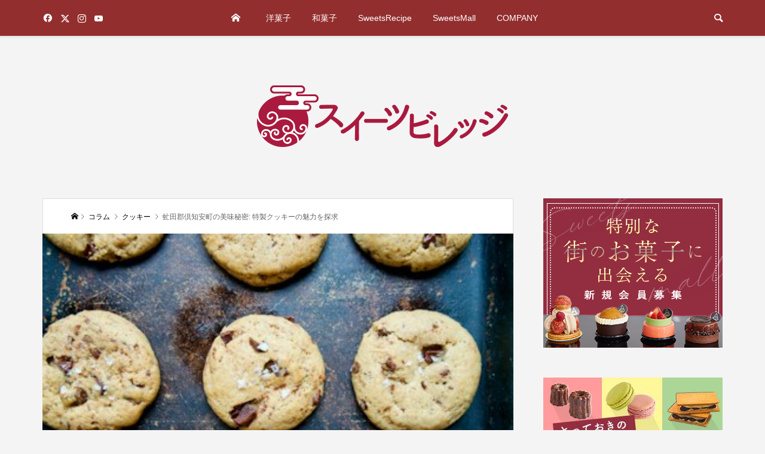

--- FILE ---
content_type: text/html; charset=UTF-8
request_url: https://sweetsvillage.com/blog/cookie/abutagun-kutchancho-cookie/
body_size: 47399
content:
<!DOCTYPE html><html lang="ja"><head prefix="og: http://ogp.me/ns# fb: http://ogp.me/ns/fb#"><meta charset="UTF-8"><meta name="description" content="北海道の美しい風景と美味しい食べ物で知られる虻田郡倶知安町。穏やかな自然を背にひっそりと、しかし確かな人気を誇るスイーツが存在します。それは、一体何かと申しますと、町の名を冠した「倶知安クッキー」です。"><meta name="viewport" content="width=device-width"><meta property="og:type" content="article"><meta property="og:url" content="https://sweetsvillage.com/blog/cookie/abutagun-kutchancho-cookie/"><meta property="og:title" content="虻田郡倶知安町の美味秘密: 特製クッキーの魅力を探求 &#8211; SweetsVillage(スイーツビレッジ)"><meta property="og:description" content="北海道の美しい風景と美味しい食べ物で知られる虻田郡倶知安町。穏やかな自然を背にひっそりと、しかし確かな人気を誇るスイーツが存在します。それは、一体何かと申しますと、町の名を冠した「倶知安クッキー」です。"><meta property="og:site_name" content="SweetsVillage(スイーツビレッジ)"><meta property="og:image" content="https://sweetsvillage.com/wp-content/uploads/2024/02/photo-1609742023103-e2e31ff7e99e.jpg"><meta property="og:image:secure_url" content="https://sweetsvillage.com/wp-content/uploads/2024/02/photo-1609742023103-e2e31ff7e99e.jpg"><meta property="og:image:width" content="400"><meta property="og:image:height" content="267"><meta name="twitter:card" content="summary"><meta name="twitter:site" content="@SweetsVillage1"><meta name="twitter:creator" content="@SweetsVillage1"><meta name="twitter:title" content="虻田郡倶知安町の美味秘密: 特製クッキーの魅力を探求 &#8211; SweetsVillage(スイーツビレッジ)"><meta property="twitter:description" content="北海道の美しい風景と美味しい食べ物で知られる虻田郡倶知安町。穏やかな自然を背にひっそりと、しかし確かな人気を誇るスイーツが存在します。それは、一体何かと申しますと、町の名を冠した「倶知安クッキー」です。"><meta name="twitter:image:src" content="https://sweetsvillage.com/wp-content/uploads/2024/02/photo-1609742023103-e2e31ff7e99e.jpg"><title>虻田郡倶知安町の美味秘密: 特製クッキーの魅力を探求 &#8211; SweetsVillage(スイーツビレッジ)</title><meta name='robots' content='max-image-preview:large' />
<style>img:is([sizes="auto" i], [sizes^="auto," i]) { contain-intrinsic-size: 3000px 1500px }</style><link rel='dns-prefetch' href='//www.google.com' /><link rel="alternate" type="application/rss+xml" title="SweetsVillage(スイーツビレッジ) &raquo; フィード" href="https://sweetsvillage.com/feed/" /><link rel="alternate" type="application/rss+xml" title="SweetsVillage(スイーツビレッジ) &raquo; コメントフィード" href="https://sweetsvillage.com/comments/feed/" /><link rel='stylesheet' id='usrStyle-css' href='https://sweetsvillage.com/wp-content/plugins/universal-star-rating/css/style.css?ver=d9d6e214841482f9df466f873936d7f2' type='text/css' media='all' /><link rel='stylesheet' id='wp-block-library-css' href='https://sweetsvillage.com/wp-includes/css/dist/block-library/style.min.css?ver=d9d6e214841482f9df466f873936d7f2' type='text/css' media='all' />
<style id='classic-theme-styles-inline-css' type='text/css'>
/*! This file is auto-generated */
.wp-block-button__link{color:#fff;background-color:#32373c;border-radius:9999px;box-shadow:none;text-decoration:none;padding:calc(.667em + 2px) calc(1.333em + 2px);font-size:1.125em}.wp-block-file__button{background:#32373c;color:#fff;text-decoration:none}
</style>
<style id='global-styles-inline-css' type='text/css'>
:root{--wp--preset--aspect-ratio--square: 1;--wp--preset--aspect-ratio--4-3: 4/3;--wp--preset--aspect-ratio--3-4: 3/4;--wp--preset--aspect-ratio--3-2: 3/2;--wp--preset--aspect-ratio--2-3: 2/3;--wp--preset--aspect-ratio--16-9: 16/9;--wp--preset--aspect-ratio--9-16: 9/16;--wp--preset--color--black: #000000;--wp--preset--color--cyan-bluish-gray: #abb8c3;--wp--preset--color--white: #ffffff;--wp--preset--color--pale-pink: #f78da7;--wp--preset--color--vivid-red: #cf2e2e;--wp--preset--color--luminous-vivid-orange: #ff6900;--wp--preset--color--luminous-vivid-amber: #fcb900;--wp--preset--color--light-green-cyan: #7bdcb5;--wp--preset--color--vivid-green-cyan: #00d084;--wp--preset--color--pale-cyan-blue: #8ed1fc;--wp--preset--color--vivid-cyan-blue: #0693e3;--wp--preset--color--vivid-purple: #9b51e0;--wp--preset--gradient--vivid-cyan-blue-to-vivid-purple: linear-gradient(135deg,rgba(6,147,227,1) 0%,rgb(155,81,224) 100%);--wp--preset--gradient--light-green-cyan-to-vivid-green-cyan: linear-gradient(135deg,rgb(122,220,180) 0%,rgb(0,208,130) 100%);--wp--preset--gradient--luminous-vivid-amber-to-luminous-vivid-orange: linear-gradient(135deg,rgba(252,185,0,1) 0%,rgba(255,105,0,1) 100%);--wp--preset--gradient--luminous-vivid-orange-to-vivid-red: linear-gradient(135deg,rgba(255,105,0,1) 0%,rgb(207,46,46) 100%);--wp--preset--gradient--very-light-gray-to-cyan-bluish-gray: linear-gradient(135deg,rgb(238,238,238) 0%,rgb(169,184,195) 100%);--wp--preset--gradient--cool-to-warm-spectrum: linear-gradient(135deg,rgb(74,234,220) 0%,rgb(151,120,209) 20%,rgb(207,42,186) 40%,rgb(238,44,130) 60%,rgb(251,105,98) 80%,rgb(254,248,76) 100%);--wp--preset--gradient--blush-light-purple: linear-gradient(135deg,rgb(255,206,236) 0%,rgb(152,150,240) 100%);--wp--preset--gradient--blush-bordeaux: linear-gradient(135deg,rgb(254,205,165) 0%,rgb(254,45,45) 50%,rgb(107,0,62) 100%);--wp--preset--gradient--luminous-dusk: linear-gradient(135deg,rgb(255,203,112) 0%,rgb(199,81,192) 50%,rgb(65,88,208) 100%);--wp--preset--gradient--pale-ocean: linear-gradient(135deg,rgb(255,245,203) 0%,rgb(182,227,212) 50%,rgb(51,167,181) 100%);--wp--preset--gradient--electric-grass: linear-gradient(135deg,rgb(202,248,128) 0%,rgb(113,206,126) 100%);--wp--preset--gradient--midnight: linear-gradient(135deg,rgb(2,3,129) 0%,rgb(40,116,252) 100%);--wp--preset--font-size--small: 13px;--wp--preset--font-size--medium: 20px;--wp--preset--font-size--large: 36px;--wp--preset--font-size--x-large: 42px;--wp--preset--spacing--20: 0.44rem;--wp--preset--spacing--30: 0.67rem;--wp--preset--spacing--40: 1rem;--wp--preset--spacing--50: 1.5rem;--wp--preset--spacing--60: 2.25rem;--wp--preset--spacing--70: 3.38rem;--wp--preset--spacing--80: 5.06rem;--wp--preset--shadow--natural: 6px 6px 9px rgba(0, 0, 0, 0.2);--wp--preset--shadow--deep: 12px 12px 50px rgba(0, 0, 0, 0.4);--wp--preset--shadow--sharp: 6px 6px 0px rgba(0, 0, 0, 0.2);--wp--preset--shadow--outlined: 6px 6px 0px -3px rgba(255, 255, 255, 1), 6px 6px rgba(0, 0, 0, 1);--wp--preset--shadow--crisp: 6px 6px 0px rgba(0, 0, 0, 1);}:where(.is-layout-flex){gap: 0.5em;}:where(.is-layout-grid){gap: 0.5em;}body .is-layout-flex{display: flex;}.is-layout-flex{flex-wrap: wrap;align-items: center;}.is-layout-flex > :is(*, div){margin: 0;}body .is-layout-grid{display: grid;}.is-layout-grid > :is(*, div){margin: 0;}:where(.wp-block-columns.is-layout-flex){gap: 2em;}:where(.wp-block-columns.is-layout-grid){gap: 2em;}:where(.wp-block-post-template.is-layout-flex){gap: 1.25em;}:where(.wp-block-post-template.is-layout-grid){gap: 1.25em;}.has-black-color{color: var(--wp--preset--color--black) !important;}.has-cyan-bluish-gray-color{color: var(--wp--preset--color--cyan-bluish-gray) !important;}.has-white-color{color: var(--wp--preset--color--white) !important;}.has-pale-pink-color{color: var(--wp--preset--color--pale-pink) !important;}.has-vivid-red-color{color: var(--wp--preset--color--vivid-red) !important;}.has-luminous-vivid-orange-color{color: var(--wp--preset--color--luminous-vivid-orange) !important;}.has-luminous-vivid-amber-color{color: var(--wp--preset--color--luminous-vivid-amber) !important;}.has-light-green-cyan-color{color: var(--wp--preset--color--light-green-cyan) !important;}.has-vivid-green-cyan-color{color: var(--wp--preset--color--vivid-green-cyan) !important;}.has-pale-cyan-blue-color{color: var(--wp--preset--color--pale-cyan-blue) !important;}.has-vivid-cyan-blue-color{color: var(--wp--preset--color--vivid-cyan-blue) !important;}.has-vivid-purple-color{color: var(--wp--preset--color--vivid-purple) !important;}.has-black-background-color{background-color: var(--wp--preset--color--black) !important;}.has-cyan-bluish-gray-background-color{background-color: var(--wp--preset--color--cyan-bluish-gray) !important;}.has-white-background-color{background-color: var(--wp--preset--color--white) !important;}.has-pale-pink-background-color{background-color: var(--wp--preset--color--pale-pink) !important;}.has-vivid-red-background-color{background-color: var(--wp--preset--color--vivid-red) !important;}.has-luminous-vivid-orange-background-color{background-color: var(--wp--preset--color--luminous-vivid-orange) !important;}.has-luminous-vivid-amber-background-color{background-color: var(--wp--preset--color--luminous-vivid-amber) !important;}.has-light-green-cyan-background-color{background-color: var(--wp--preset--color--light-green-cyan) !important;}.has-vivid-green-cyan-background-color{background-color: var(--wp--preset--color--vivid-green-cyan) !important;}.has-pale-cyan-blue-background-color{background-color: var(--wp--preset--color--pale-cyan-blue) !important;}.has-vivid-cyan-blue-background-color{background-color: var(--wp--preset--color--vivid-cyan-blue) !important;}.has-vivid-purple-background-color{background-color: var(--wp--preset--color--vivid-purple) !important;}.has-black-border-color{border-color: var(--wp--preset--color--black) !important;}.has-cyan-bluish-gray-border-color{border-color: var(--wp--preset--color--cyan-bluish-gray) !important;}.has-white-border-color{border-color: var(--wp--preset--color--white) !important;}.has-pale-pink-border-color{border-color: var(--wp--preset--color--pale-pink) !important;}.has-vivid-red-border-color{border-color: var(--wp--preset--color--vivid-red) !important;}.has-luminous-vivid-orange-border-color{border-color: var(--wp--preset--color--luminous-vivid-orange) !important;}.has-luminous-vivid-amber-border-color{border-color: var(--wp--preset--color--luminous-vivid-amber) !important;}.has-light-green-cyan-border-color{border-color: var(--wp--preset--color--light-green-cyan) !important;}.has-vivid-green-cyan-border-color{border-color: var(--wp--preset--color--vivid-green-cyan) !important;}.has-pale-cyan-blue-border-color{border-color: var(--wp--preset--color--pale-cyan-blue) !important;}.has-vivid-cyan-blue-border-color{border-color: var(--wp--preset--color--vivid-cyan-blue) !important;}.has-vivid-purple-border-color{border-color: var(--wp--preset--color--vivid-purple) !important;}.has-vivid-cyan-blue-to-vivid-purple-gradient-background{background: var(--wp--preset--gradient--vivid-cyan-blue-to-vivid-purple) !important;}.has-light-green-cyan-to-vivid-green-cyan-gradient-background{background: var(--wp--preset--gradient--light-green-cyan-to-vivid-green-cyan) !important;}.has-luminous-vivid-amber-to-luminous-vivid-orange-gradient-background{background: var(--wp--preset--gradient--luminous-vivid-amber-to-luminous-vivid-orange) !important;}.has-luminous-vivid-orange-to-vivid-red-gradient-background{background: var(--wp--preset--gradient--luminous-vivid-orange-to-vivid-red) !important;}.has-very-light-gray-to-cyan-bluish-gray-gradient-background{background: var(--wp--preset--gradient--very-light-gray-to-cyan-bluish-gray) !important;}.has-cool-to-warm-spectrum-gradient-background{background: var(--wp--preset--gradient--cool-to-warm-spectrum) !important;}.has-blush-light-purple-gradient-background{background: var(--wp--preset--gradient--blush-light-purple) !important;}.has-blush-bordeaux-gradient-background{background: var(--wp--preset--gradient--blush-bordeaux) !important;}.has-luminous-dusk-gradient-background{background: var(--wp--preset--gradient--luminous-dusk) !important;}.has-pale-ocean-gradient-background{background: var(--wp--preset--gradient--pale-ocean) !important;}.has-electric-grass-gradient-background{background: var(--wp--preset--gradient--electric-grass) !important;}.has-midnight-gradient-background{background: var(--wp--preset--gradient--midnight) !important;}.has-small-font-size{font-size: var(--wp--preset--font-size--small) !important;}.has-medium-font-size{font-size: var(--wp--preset--font-size--medium) !important;}.has-large-font-size{font-size: var(--wp--preset--font-size--large) !important;}.has-x-large-font-size{font-size: var(--wp--preset--font-size--x-large) !important;}
:where(.wp-block-post-template.is-layout-flex){gap: 1.25em;}:where(.wp-block-post-template.is-layout-grid){gap: 1.25em;}
:where(.wp-block-columns.is-layout-flex){gap: 2em;}:where(.wp-block-columns.is-layout-grid){gap: 2em;}
:root :where(.wp-block-pullquote){font-size: 1.5em;line-height: 1.6;}
</style><link rel='stylesheet' id='contact-form-7-css' href='https://sweetsvillage.com/wp-content/plugins/contact-form-7/includes/css/styles.css?ver=5.5.6' type='text/css' media='all' /><link rel='stylesheet' id='crp-style-rounded-thumbs-css' href='https://sweetsvillage.com/wp-content/plugins/contextual-related-posts/css/rounded-thumbs.min.css?ver=3.2.3' type='text/css' media='all' />
<style id='crp-style-rounded-thumbs-inline-css' type='text/css'>.crp_related.crp-rounded-thumbs a {
width: 150px;
height: 150px;
text-decoration: none;
}
.crp_related.crp-rounded-thumbs img {
max-width: 150px;
margin: auto;
}
.crp_related.crp-rounded-thumbs .crp_title {
width: 100%;
}
</style><link rel='stylesheet' id='toc-screen-css' href='https://sweetsvillage.com/wp-content/plugins/table-of-contents-plus/screen.min.css?ver=2406' type='text/css' media='all' />
<style id='toc-screen-inline-css' type='text/css'>
div#toc_container ul li {font-size: 100%;}
</style><link rel='stylesheet' id='be-perfect-scrollbar-css' href='https://sweetsvillage.com/wp-content/themes/be_tcd076/css/perfect-scrollbar.css?ver=d9d6e214841482f9df466f873936d7f2' type='text/css' media='all' /><link rel='stylesheet' id='be-style-css' href='https://sweetsvillage.com/wp-content/themes/be_tcd076/style.css?ver=1.10' type='text/css' media='all' />
<style id='akismet-widget-style-inline-css' type='text/css'>.a-stats {
--akismet-color-mid-green: #357b49;
--akismet-color-white: #fff;
--akismet-color-light-grey: #f6f7f7;max-width: 350px;
width: auto;
}.a-stats * {
all: unset;
box-sizing: border-box;
}.a-stats strong {
font-weight: 600;
}.a-stats a.a-stats__link,
.a-stats a.a-stats__link:visited,
.a-stats a.a-stats__link:active {
background: var(--akismet-color-mid-green);
border: none;
box-shadow: none;
border-radius: 8px;
color: var(--akismet-color-white);
cursor: pointer;
display: block;
font-family: -apple-system, BlinkMacSystemFont, 'Segoe UI', 'Roboto', 'Oxygen-Sans', 'Ubuntu', 'Cantarell', 'Helvetica Neue', sans-serif;
font-weight: 500;
padding: 12px;
text-align: center;
text-decoration: none;
transition: all 0.2s ease;
}/* Extra specificity to deal with TwentyTwentyOne focus style */
.widget .a-stats a.a-stats__link:focus {
background: var(--akismet-color-mid-green);
color: var(--akismet-color-white);
text-decoration: none;
}.a-stats a.a-stats__link:hover {
filter: brightness(110%);
box-shadow: 0 4px 12px rgba(0, 0, 0, 0.06), 0 0 2px rgba(0, 0, 0, 0.16);
}.a-stats .count {
color: var(--akismet-color-white);
display: block;
font-size: 1.5em;
line-height: 1.4;
padding: 0 13px;
white-space: nowrap;
}
</style><link rel='stylesheet' id='jquery-lazyloadxt-fadein-css-css' href='//sweetsvillage.com/wp-content/plugins/a3-lazy-load/assets/css/jquery.lazyloadxt.fadein.css?ver=d9d6e214841482f9df466f873936d7f2' type='text/css' media='all' /><link rel='stylesheet' id='a3a3_lazy_load-css' href='//sweetsvillage.com/wp-content/uploads/sass/a3_lazy_load.min.css?ver=1605163267' type='text/css' media='all' />
<script type="text/javascript" src="https://sweetsvillage.com/wp-includes/js/jquery/jquery.min.js?ver=3.7.1" id="jquery-core-js"></script>
<script type="text/javascript" src="https://sweetsvillage.com/wp-includes/js/jquery/jquery-migrate.min.js?ver=3.4.1" id="jquery-migrate-js"></script>
<script type="text/javascript" id="jquery-lazyloadxt-js-extra">var a3_lazyload_params={"apply_images":"1","apply_videos":"1"};</script>
<script type="text/javascript" src="//sweetsvillage.com/wp-content/plugins/a3-lazy-load/assets/js/jquery.lazyloadxt.extra.min.js?ver=2.7.3" id="jquery-lazyloadxt-js"></script>
<script type="text/javascript" src="//sweetsvillage.com/wp-content/plugins/a3-lazy-load/assets/js/jquery.lazyloadxt.srcset.min.js?ver=2.7.3" id="jquery-lazyloadxt-srcset-js"></script>
<script type="text/javascript" id="jquery-lazyloadxt-extend-js-extra">var a3_lazyload_extend_params={"edgeY":"300","horizontal_container_classnames":""};</script>
<script type="text/javascript" src="//sweetsvillage.com/wp-content/plugins/a3-lazy-load/assets/js/jquery.lazyloadxt.extend.js?ver=2.7.3" id="jquery-lazyloadxt-extend-js"></script><link rel="https://api.w.org/" href="https://sweetsvillage.com/wp-json/" /><link rel="alternate" title="JSON" type="application/json" href="https://sweetsvillage.com/wp-json/wp/v2/posts/75819" /><link rel="EditURI" type="application/rsd+xml" title="RSD" href="https://sweetsvillage.com/xmlrpc.php?rsd" /><link rel="canonical" href="https://sweetsvillage.com/blog/cookie/abutagun-kutchancho-cookie/" /><link rel='shortlink' href='https://sweetsvillage.com/?p=75819' /><link rel="alternate" title="oEmbed (JSON)" type="application/json+oembed" href="https://sweetsvillage.com/wp-json/oembed/1.0/embed?url=https%3A%2F%2Fsweetsvillage.com%2Fblog%2Fcookie%2Fabutagun-kutchancho-cookie%2F" /><link rel="alternate" title="oEmbed (XML)" type="text/xml+oembed" href="https://sweetsvillage.com/wp-json/oembed/1.0/embed?url=https%3A%2F%2Fsweetsvillage.com%2Fblog%2Fcookie%2Fabutagun-kutchancho-cookie%2F&#038;format=xml" />
<script type="text/javascript">(function(url){if(/(?:Chrome\/26\.0\.1410\.63 Safari\/537\.31|WordfenceTestMonBot)/.test(navigator.userAgent)){return;}
var addEvent=function(evt,handler){if(window.addEventListener){document.addEventListener(evt,handler,false);}else if(window.attachEvent){document.attachEvent('on'+evt,handler);}};var removeEvent=function(evt,handler){if(window.removeEventListener){document.removeEventListener(evt,handler,false);}else if(window.detachEvent){document.detachEvent('on'+evt,handler);}};var evts='contextmenu dblclick drag dragend dragenter dragleave dragover dragstart drop keydown keypress keyup mousedown mousemove mouseout mouseover mouseup mousewheel scroll'.split(' ');var logHuman=function(){if(window.wfLogHumanRan){return;}
window.wfLogHumanRan=true;var wfscr=document.createElement('script');wfscr.type='text/javascript';wfscr.async=true;wfscr.src=url+'&r='+Math.random();(document.getElementsByTagName('head')[0]||document.getElementsByTagName('body')[0]).appendChild(wfscr);for(var i=0;i<evts.length;i++){removeEvent(evts[i],logHuman);}};for(var i=0;i<evts.length;i++){addEvent(evts[i],logHuman);}})('//sweetsvillage.com/?wordfence_lh=1&hid=9E1B7DA07CE335BDE16FDF778BDF325B');</script><link rel="shortcut icon" href="https://sweetsvillage.com/wp-content/uploads/2018/04/30739891_194887174457025_8921570745163710464_n-1-e1524304303810.png">
<style>
.p-footer-widget-area .p-widget__title, .p-blog-list__item-meta, .p-ranking-list__item-meta, .p-widget-categories li a:hover, .p-widget-list__item-meta, .p-widget-list__item-meta a, .p-widget-list__type3 .p-widget-list__item-meta a:hover, .p-article__author { color: #333333; }
.p-blog-list__item-meta .p-article__category::before { color: #333333 !important; }
.p-headline, .p-pagetop a,.p-page-links a:hover, .p-page-links > span, .p-pager__item a:hover, .p-pager__item .current, .p-entry__next-page__link:hover, .p-widget .searchform::after, .p-widget-search .p-widget-search__submit, .p-widget-categories a:hover .count, .p-sidebar .p-widget__title, .c-comment__form-submit:hover, .c-comment__password-protected, .c-pw__btn--register, .c-pw__btn, .p-index-tab__item.is-active, .p-ranking-tab__item.is-active { background-color: #333333; }
.p-page-links a:hover, .p-page-links > span, .p-pager__item a:hover, .p-pager__item .current, .p-index-tab__item.is-active, .p-index-tab__item:hover + .p-index-tab__item.is-active, .p-ranking-tab__item.is-active, .p-ranking-tab__item:hover + .p-ranking-tab__item.is-active { border-color: #333333; }
.c-comment__tab-item.is-active a, .c-comment__tab-item a:hover, .c-comment__tab-item.is-active p { background-color: rgba(51, 51, 51, 0.7); }
.c-comment__tab-item.is-active a:after, .c-comment__tab-item.is-active p:after { border-top-color: rgba(51, 51, 51, 0.7); }
.slick-arrow:hover { color: #707070; }
.p-pagetop a:hover, .p-index-tab__item:hover, .p-ranking-tab__item:hover, .p-global-nav > li > a::after { background-color: #707070; }
.p-index-tab__item:hover, .p-index-tab__item.is-active + .p-index-tab__item:hover, .p-ranking-tab__item:hover, .p-ranking-tab__item.is-active + .p-ranking-tab__item:hover { border-color: #707070; }
.p-entry__body a, .custom-html-widget a { color: #000000; }
.p-entry__body a:hover, .custom-html-widget a:hover { color: #808080; }
body { font-family: Verdana, "Hiragino Kaku Gothic ProN", "ヒラギノ角ゴ ProN W3", "メイリオ", Meiryo, sans-serif; }
.p-logo, .p-page-header__title {
font-family: Segoe UI, "Hiragino Kaku Gothic ProN", "ヒラギノ角ゴ ProN W3", "メイリオ", Meiryo, sans-serif;
}
.p-hover-effect--type1:hover img { -webkit-transform: scale(1.2) rotate(2deg); transform: scale(1.2) rotate(2deg); }
.p-hover-effect--type2 img { margin-left: -8px; }
.p-hover-effect--type2:hover img { margin-left: 8px; }
.p-hover-effect--type1:hover .p-hover-effect__image { background: ; }
.p-hover-effect--type1:hover img { opacity: 0.5; }
.p-hover-effect--type2:hover .p-hover-effect__image { background: #000000; }
.p-hover-effect--type2:hover img { opacity: 0.5 }
.p-hover-effect--type3:hover .p-hover-effect__image { background: #000000; }
.p-hover-effect--type3:hover img { opacity: 0.5; }
.l-primary { float: left; }
.l-secondary { float: right; }
.p-entry__title { font-size: 30px; }
.p-entry__body { font-size: 14px; }
.p-entry__body, .p-author__desc, .p-blog-archive__item-excerpt { color: #707070; }
.p-author__box { background-color: #f7f7f7; }
.l-header__bar { background: #932e2e; }
body.l-header__fix .is-header-fixed .l-header__bar { background: rgba(147, 46, 46, 0.8); }
.l-header a { color: #ffffff; }
.l-header__logo--text a { font-size: 32px; }
.p-copyright { background-color: #ffffff; color: #000000; }
.q_custom_button1 { background: #535353; color: #ffffff !important; }
.q_custom_button1:hover, .q_custom_button1:focus { background: #7d7d7d; color: #ffffff !important; }
.q_custom_button2 { background: #535353; color: #ffffff !important; }
.q_custom_button2:hover, .q_custom_button2:focus { background: #7d7d7d; color: #ffffff !important; }
.q_custom_button3 { background: #535353; color: #ffffff !important; }
.q_custom_button3:hover, .q_custom_button3:focus { background: #7d7d7d; color: #ffffff !important; }
.speech_balloon_left1 .speach_balloon_text { background-color: #932d40; border-color: #932d40; color: #ffffff }
.speech_balloon_left1 .speach_balloon_text::before { border-right-color: #932d40 }
.speech_balloon_left1 .speach_balloon_text::after { border-right-color: #932d40 }
.speech_balloon_left2 .speach_balloon_text { background-color: #ffffff; border-color: #932d40; color: #000000 }
.speech_balloon_left2 .speach_balloon_text::before { border-right-color: #932d40 }
.speech_balloon_left2 .speach_balloon_text::after { border-right-color: #ffffff }
.speech_balloon_right1 .speach_balloon_text { background-color: #ffffff; border-color: #932d40; color: #000000 }
.speech_balloon_right1 .speach_balloon_text::before { border-left-color: #932d40 }
.speech_balloon_right1 .speach_balloon_text::after { border-left-color: #ffffff }
.speech_balloon_right2 .speach_balloon_text { background-color: #ffffff; border-color: #0789b5; color: #000000 }
.speech_balloon_right2 .speach_balloon_text::before { border-left-color: #0789b5 }
.speech_balloon_right2 .speach_balloon_text::after { border-left-color: #ffffff }
@media (min-width: 1201px) {
.p-global-nav > li > a, .p-global-nav > li > a:hover, .p-global-nav .menu-item-home:before { color: #ffffff; }
.p-global-nav .sub-menu { background-color: #ffffff; }
.p-global-nav .sub-menu a { color: #000000; }
.p-global-nav .sub-menu a:hover, .p-global-nav .sub-menu .current-menu-item > a { background-color: #dd747e; border-color: #dd747e; color: #ffffff }
.p-global-nav > li.menu-item-has-children > .sub-menu { border-color: #dd747e; }
.p-megamenu--type2 .p-megamenu__image .category { color: #ffffff; }
.p-megamenu--type3 ul li .p-megamenu__hover { color: #ffffff ; }
.p-megamenu--type3 a.p-megamenu__hover:hover, .p-megamenu--type3 li.is-active > a { color: #ffffff ; }
.p-megamenu--type3 ul li .p-megamenu__hover, .p-megamenu--type3 > ul { background-color: #ea8a90 ; }
.p-megamenu--type3 .is-active > a.p-megamenu__hover, .p-megamenu--type3 a.p-megamenu__hover:hover, .p-megamenu--type3 li.is-active > a { background-color: #dd747e ; }
}
@media (max-width: 1200px) {
.l-header__bar { background-color: rgba(147, 46, 46, 0.8); }
.l-header__logo--mobile.l-header__logo--text a { font-size: 24px; }
.p-drawer__contents { background-color: rgba(34, 34, 34, 1); }
.p-drawer__contents .ps__thumb-y { background-color: #666666; }
.p-drawer-overlay { background-color: rgba(0, 0, 0, 0.3); }
.p-drawer__menu a, .p-drawer__menu > li > a, .p-header-search--mobile { background-color: #222222; color: #ffffff !important; }
.p-drawer__menu a, .p-drawer__menu > li > a { background-color: #222222; color: #ffffff !important; }
.p-drawer__menu a:hover, .p-drawer__menu > li > a:hover { background-color: #222222; color: #ffffff !important; }
.p-drawer__menu .sub-menu a { background-color: #333333; color: #ffffff !important; }
.p-drawer__menu .sub-menu a:hover { background-color: #555555; color: #ffffff !important; }
}
@media (max-width: 992px) {
.p-entry__title { font-size: 18px; }
.p-entry__body { font-size: 14px; }
}
.p-entry__header-contents{
margin-bottom:2%;
}
.p-entry__body p a{
color:#0044CC;
text-decoration:underline;
}@media screen and (max-width:450px){
.p-entry__header-contents{
margin-bottom:6%;
}
}
</style>
<style id="current-page-style">
</style><link rel="icon" href="https://sweetsvillage.com/wp-content/uploads/2018/04/cropped-30739891_194887174457025_8921570745163710464_n-32x32.png" sizes="32x32" /><link rel="icon" href="https://sweetsvillage.com/wp-content/uploads/2018/04/cropped-30739891_194887174457025_8921570745163710464_n-192x192.png" sizes="192x192" /><link rel="apple-touch-icon" href="https://sweetsvillage.com/wp-content/uploads/2018/04/cropped-30739891_194887174457025_8921570745163710464_n-180x180.png" /><meta name="msapplication-TileImage" content="https://sweetsvillage.com/wp-content/uploads/2018/04/cropped-30739891_194887174457025_8921570745163710464_n-270x270.png" />
<style type="text/css" id="wp-custom-css">
li.menu-item a{
height:60px;
}
h2,h3,.cardlink{
margin:2rem 0;
}div.su-box-title{
background-color:#932D40 !important;
}h2{
font-size:23px !important;
color:#932D40;
font-weight:bold;
}h2.p-blog-list__item-title.p-article__title.js-multiline-ellipsis{
font-size:14px !important;
}p{
font-size:15px;
}
ul.l-inner.p-entry__share.c-share-top.u-clearfix.c-share--lg.c-share--color{
width:50%;
}.c-footer-bar__icon--file-text:before {
content: "";
background-image: url(https://sweetsvillage.com/wp-content/uploads/2020/03/round-default.png) !important;
height: 50px;
width: 100%;
background-size: contain;
background-repeat: no-repeat;
background-position: center;
}.c-footer-bar__icon--tag:before{
content: "";
background-image: url(https://scdn.line-apps.com/n/line_add_friends/btn/ja.png) !important;
height: 50px;
width: 100%;
background-size: contain;
background-repeat: no-repeat;
background-position: center;
}
.c-footer-bar__icon{
color:#595959;
font-size:14px;
font-weight:bold;
}.grecaptcha-badge { visibility: hidden; }		</style>
<script>(function(w,d,s,l,i){w[l]=w[l]||[];w[l].push({'gtm.start':new Date().getTime(),event:'gtm.js'});var f=d.getElementsByTagName(s)[0],j=d.createElement(s),dl=l!='dataLayer'?'&l='+l:'';j.async=true;j.src='https://www.googletagmanager.com/gtm.js?id='+i+dl;f.parentNode.insertBefore(j,f);})(window,document,'script','dataLayer','GTM-KZQC7PQ');</script><noscript><iframe src="https://www.googletagmanager.com/ns.html?id=GTM-KZQC7PQ"
height="0" width="0" style="display:none;visibility:hidden"></iframe></noscript><style>
.ai-viewports                 {--ai: 1;}
.ai-viewport-3                { display: none !important;}
.ai-viewport-2                { display: none !important;}
.ai-viewport-1                { display: inherit !important;}
.ai-viewport-0                { display: none !important;}
@media (min-width: 768px) and (max-width: 979px) {
.ai-viewport-1                { display: none !important;}
.ai-viewport-2                { display: inherit !important;}
}
@media (max-width: 767px) {
.ai-viewport-1                { display: none !important;}
.ai-viewport-3                { display: inherit !important;}
}
</style></head><body class="post-template-default single single-post postid-75819 single-format-standard l-header__fix l-header__fix--mobile"><div id="site_wrap"><header id="js-header" class="l-header"><div class="l-header__bar"><div class="l-header__bar-inner l-inner"><ul class="p-social-nav"><li class="p-social-nav__item p-social-nav__item--facebook"><a href="https://www.facebook.com/SweetsVillage/" target="_blank"></a></li><li class="p-social-nav__item p-social-nav__item--twitter"><a href="https://twitter.com/SweetsVillage1/" target="_blank"></a></li><li class="p-social-nav__item p-social-nav__item--instagram"><a href="https://www.instagram.com/cookie.sweetsvillage/" target="_blank"></a></li><li class="p-social-nav__item p-social-nav__item--youtube"><a href="https://www.youtube.com/channel/UC3OkAdOD-EDmRLwNH8IFTRg?view_as=subscriber" target="_blank"></a></li></ul><div class="p-logo l-header__logo l-header__logo--mobile l-header__logo--retina">
<a href="https://sweetsvillage.com/"><img src="https://sweetsvillage.com/wp-content/uploads/2020/02/SweetsVillage_logo_170_50_nuki.png" alt="SweetsVillage(スイーツビレッジ)" width="85"></a></div><div id="js-drawer" class="p-drawer"><div class="p-drawer__contents"><nav class="p-global-nav__container"><ul id="js-global-nav" class="p-global-nav p-drawer__menu"><li class="p-header-search p-header-search--mobile"><form action="https://sweetsvillage.com/" method="get"><input type="text" name="s" value="" class="p-header-search__input" placeholder="SEARCH"><input type="submit" value="&#xe915;" class="p-header-search__submit"></form></li><li id="menu-item-2296" class="menu-item menu-item-type-custom menu-item-object-custom menu-item-home menu-item-2296"><a href="https://sweetsvillage.com/">ホーム<span class="p-global-nav__toggle"></span></a></li><li id="menu-item-2291" class="menu-item menu-item-type-custom menu-item-object-custom menu-item-has-children menu-item-2291"><a href="https://sweetsvillage.com/blog/category/sweets">洋菓子<span class="p-global-nav__toggle"></span></a><ul class="sub-menu"><li id="menu-item-2284" class="menu-item menu-item-type-taxonomy menu-item-object-category current-post-ancestor current-menu-parent current-post-parent menu-item-2284"><a href="https://sweetsvillage.com/blog/category/cookie/">クッキー<span class="p-global-nav__toggle"></span></a></li><li id="menu-item-2285" class="menu-item menu-item-type-taxonomy menu-item-object-category menu-item-2285"><a href="https://sweetsvillage.com/blog/category/chocolate/">チョコレート<span class="p-global-nav__toggle"></span></a></li><li id="menu-item-2286" class="menu-item menu-item-type-taxonomy menu-item-object-category menu-item-2286"><a href="https://sweetsvillage.com/blog/category/cake/">ケーキ<span class="p-global-nav__toggle"></span></a></li><li id="menu-item-17632" class="menu-item menu-item-type-taxonomy menu-item-object-category menu-item-17632"><a href="https://sweetsvillage.com/blog/category/baked-goods/">焼き菓子<span class="p-global-nav__toggle"></span></a></li><li id="menu-item-17634" class="menu-item menu-item-type-taxonomy menu-item-object-category menu-item-17634"><a href="https://sweetsvillage.com/blog/category/parfait/">パフェ<span class="p-global-nav__toggle"></span></a></li><li id="menu-item-2290" class="menu-item menu-item-type-taxonomy menu-item-object-category menu-item-2290"><a href="https://sweetsvillage.com/blog/category/macaron/">マカロン<span class="p-global-nav__toggle"></span></a></li></ul></li><li id="menu-item-2292" class="menu-item menu-item-type-custom menu-item-object-custom menu-item-has-children menu-item-2292"><a href="https://sweetsvillage.com/blog/category/wagashi/">和菓子<span class="p-global-nav__toggle"></span></a><ul class="sub-menu"><li id="menu-item-17633" class="menu-item menu-item-type-taxonomy menu-item-object-category menu-item-17633"><a href="https://sweetsvillage.com/blog/category/wagashi/">和菓子<span class="p-global-nav__toggle"></span></a></li><li id="menu-item-2293" class="menu-item menu-item-type-taxonomy menu-item-object-category menu-item-2293"><a href="https://sweetsvillage.com/blog/category/dorayaki/">どら焼き<span class="p-global-nav__toggle"></span></a></li><li id="menu-item-2294" class="menu-item menu-item-type-taxonomy menu-item-object-category menu-item-2294"><a href="https://sweetsvillage.com/blog/category/daifuku/">大福<span class="p-global-nav__toggle"></span></a></li><li id="menu-item-17636" class="menu-item menu-item-type-taxonomy menu-item-object-category menu-item-17636"><a href="https://sweetsvillage.com/blog/category/senbei/">煎餅<span class="p-global-nav__toggle"></span></a></li><li id="menu-item-17635" class="menu-item menu-item-type-taxonomy menu-item-object-category menu-item-17635"><a href="https://sweetsvillage.com/blog/category/kakigori/">かき氷<span class="p-global-nav__toggle"></span></a></li><li id="menu-item-2295" class="menu-item menu-item-type-taxonomy menu-item-object-category menu-item-2295"><a href="https://sweetsvillage.com/blog/category/taiyaki/">たい焼き<span class="p-global-nav__toggle"></span></a></li></ul></li><li id="menu-item-21168" class="menu-item menu-item-type-custom menu-item-object-custom menu-item-21168"><a href="https://sweetsvillage.com/sweetsrecipe/">SweetsRecipe<span class="p-global-nav__toggle"></span></a></li><li id="menu-item-37214" class="menu-item menu-item-type-custom menu-item-object-custom menu-item-37214"><a href="https://shop.sweetsvillage.com/">SweetsMall<span class="p-global-nav__toggle"></span></a></li><li id="menu-item-2297" class="menu-item menu-item-type-post_type menu-item-object-page menu-item-2297"><a href="https://sweetsvillage.com/company/">COMPANY<span class="p-global-nav__toggle"></span></a></li></ul></nav></div><div class="p-drawer-overlay"></div></div>
<a href="#" id="js-menu-button" class="p-menu-button c-menu-button u-hidden-lg"></a>
<a href="#" id="js-search-button" class="p-search-button c-search-button u-visible-lg"></a><div class="p-header-search p-header-search--pc"><form action="https://sweetsvillage.com/" method="get">
<input type="text" name="s" value="" class="p-header-search__input" placeholder="SEARCH"></form></div></div></div><div class="l-inner"><div class="p-logo l-header__logo l-header__logo--pc l-header__logo--retina">
<a href="https://sweetsvillage.com/"><img src="https://sweetsvillage.com/wp-content/uploads/2020/02/SweetsVillage_logo_L.png" alt="SweetsVillage(スイーツビレッジ)" width="460"></a></div></div></header><main class="l-main"><div class="l-2columns l-pc-inner u-clearfix"><div class="p-entry l-primary"><article class="p-entry__article"><div class="p-breadcrumb c-breadcrumb"><ul class="p-breadcrumb__inner c-breadcrumb__inner l-inner" itemscope itemtype="http://schema.org/BreadcrumbList"><li class="p-breadcrumb__item c-breadcrumb__item p-breadcrumb__item--home c-breadcrumb__item--home" itemprop="itemListElement" itemscope itemtype="http://schema.org/ListItem">
<a href="https://sweetsvillage.com/" itemprop="item"><span itemprop="name">HOME</span></a><meta itemprop="position" content="1" /></li><li class="p-breadcrumb__item c-breadcrumb__item" itemprop="itemListElement" itemscope itemtype="http://schema.org/ListItem">
<a href="https://sweetsvillage.com/%e3%83%96%e3%83%ad%e3%82%b0%e4%b8%80%e8%a6%a7%e3%83%9a%e3%83%bc%e3%82%b8/" itemprop="item">
<span itemprop="name">コラム</span>
</a><meta itemprop="position" content="2" /></li><li class="p-breadcrumb__item c-breadcrumb__item" itemprop="itemListElement" itemscope itemtype="http://schema.org/ListItem">
<a href="https://sweetsvillage.com/blog/category/cookie/" itemprop="item">
<span itemprop="name">クッキー</span><meta itemprop="position" content="3" />
</a><meta itemprop="position" content="4" /></li><li class="p-breadcrumb__item c-breadcrumb__item" itemprop="itemListElement" itemscope itemtype="http://schema.org/ListItem">
<span itemprop="name">虻田郡倶知安町の美味秘密: 特製クッキーの魅力を探求</span><meta itemprop="position" content="5" /></li></ul></div><div class="p-entry__header"><div class ="p-entry__header-contents"><div class ="p-entry__header-contents__inner l-inner"><h1 class="p-entry__title c-font_type--type2">虻田郡倶知安町の美味秘密: 特製クッキーの魅力を探求</h1><p class="p-entry__header-contents__meta p-article__meta u-clearfix"><time class="p-article__date" datetime="2024-02-24">2024.02.24</time><a class="p-article__category" href="https://sweetsvillage.com/blog/category/cookie/">クッキー</a><span class="p-article__views">178 views</span></p></div></div>
<img width="400" height="267" src="//sweetsvillage.com/wp-content/plugins/a3-lazy-load/assets/images/lazy_placeholder.gif" data-lazy-type="image" data-src="https://sweetsvillage.com/wp-content/uploads/2024/02/photo-1609742023103-e2e31ff7e99e.jpg" class="lazy lazy-hidden attachment-full size-full wp-post-image" alt="" decoding="async" fetchpriority="high" /><noscript><img width="400" height="267" src="https://sweetsvillage.com/wp-content/uploads/2024/02/photo-1609742023103-e2e31ff7e99e.jpg" class="attachment-full size-full wp-post-image" alt="" decoding="async" fetchpriority="high" /></noscript></div><div class="p-entry__inner l-inner"><ul class="l-inner p-entry__share c-share-top u-clearfix c-share--sm c-share--color"><li class="c-share__btn c-share__btn--twitter">
<a href="https://twitter.com/share?text=%E8%99%BB%E7%94%B0%E9%83%A1%E5%80%B6%E7%9F%A5%E5%AE%89%E7%94%BA%E3%81%AE%E7%BE%8E%E5%91%B3%E7%A7%98%E5%AF%86%3A+%E7%89%B9%E8%A3%BD%E3%82%AF%E3%83%83%E3%82%AD%E3%83%BC%E3%81%AE%E9%AD%85%E5%8A%9B%E3%82%92%E6%8E%A2%E6%B1%82&url=https%3A%2F%2Fsweetsvillage.com%2Fblog%2Fcookie%2Fabutagun-kutchancho-cookie%2F&via=SweetsVillage1&tw_p=tweetbutton&related=SweetsVillage1" onclick="javascript:window.open(this.href, '', 'menubar=no,toolbar=no,resizable=yes,scrollbars=yes,height=400,width=600');return false;">
<i class="c-share__icn c-share__icn--twitter"></i>
<span class="c-share__title">Post</span>
</a></li><li class="c-share__btn c-share__btn--facebook">
<a href="//www.facebook.com/sharer/sharer.php?u=https://sweetsvillage.com/blog/cookie/abutagun-kutchancho-cookie/&amp;t=%E8%99%BB%E7%94%B0%E9%83%A1%E5%80%B6%E7%9F%A5%E5%AE%89%E7%94%BA%E3%81%AE%E7%BE%8E%E5%91%B3%E7%A7%98%E5%AF%86%3A+%E7%89%B9%E8%A3%BD%E3%82%AF%E3%83%83%E3%82%AD%E3%83%BC%E3%81%AE%E9%AD%85%E5%8A%9B%E3%82%92%E6%8E%A2%E6%B1%82" rel="nofollow" target="_blank">
<i class="c-share__icn c-share__icn--facebook"></i>
<span class="c-share__title">Share</span>
</a></li><li class="c-share__btn c-share__btn--hatebu">
<a href="http://b.hatena.ne.jp/add?mode=confirm&url=https%3A%2F%2Fsweetsvillage.com%2Fblog%2Fcookie%2Fabutagun-kutchancho-cookie%2F" onclick="javascript:window.open(this.href, '', 'menubar=no,toolbar=no,resizable=yes,scrollbars=yes,height=400,width=510');return false;">
<i class="c-share__icn c-share__icn--hatebu"></i>
<span class="c-share__title">Hatena</span>
</a></li><li class="c-share__btn c-share__btn--pinterest">
<a href="https://www.pinterest.com/pin/create/button/?url=https%3A%2F%2Fsweetsvillage.com%2Fblog%2Fcookie%2Fabutagun-kutchancho-cookie%2F&media=https://sweetsvillage.com/wp-content/uploads/2024/02/photo-1609742023103-e2e31ff7e99e.jpg&description=%E8%99%BB%E7%94%B0%E9%83%A1%E5%80%B6%E7%9F%A5%E5%AE%89%E7%94%BA%E3%81%AE%E7%BE%8E%E5%91%B3%E7%A7%98%E5%AF%86%3A+%E7%89%B9%E8%A3%BD%E3%82%AF%E3%83%83%E3%82%AD%E3%83%BC%E3%81%AE%E9%AD%85%E5%8A%9B%E3%82%92%E6%8E%A2%E6%B1%82" data-pin-do="buttonPin" data-pin-custom="true" rel="nofollow" target="_blank">
<i class="c-share__icn c-share__icn--pinterest"></i>
<span class="c-share__title">Pin it</span>
</a></li></ul><div class="p-single_copy_title_url p-single_copy_title_url_top">
<button class="p-single_copy_title_url_btn" data-clipboard-text="虻田郡倶知安町の美味秘密: 特製クッキーの魅力を探求 https://sweetsvillage.com/blog/cookie/abutagun-kutchancho-cookie/" data-clipboard-copied="記事のタイトルとURLをコピーしました">この記事のタイトルとURLをコピーする</button></div><div class="p-entry__body u-clearfix"><div class='ai-viewports ai-viewport-1 ai-insert-1-70582577' style='margin: 8px auto; text-align: center; display: block; clear: both;' data-insertion-position='prepend' data-selector='.ai-insert-1-70582577' data-insertion-no-dbg data-code='[base64]/Y2xpZW50PWNhLXB1Yi0yMzQ0NjcwNDg5MzM2NDMxIgogICAgIGNyb3Nzb3JpZ2luPSJhbm9ueW1vdXMiPjwvc2NyaXB0PjwvZGl2Pgo=' data-block='1'></div><p>北海道の美しい風景と美味しい食べ物で知られる虻田郡倶知安町。穏やかな自然を背にひっそりと、しかし確かな人気を誇るスイーツが存在します。それは、一体何かと申しますと、町の名を冠した「倶知安クッキー」です。みんなが一度は食べてみたいと思う、その魅力と製造秘話について深く探っていきましょう。</p><div id="toc_container" class="no_bullets"><p class="toc_title">目次</p><ul class="toc_list"><li><a href="#i">末武</a></li><li><a href="#i-2">菓子工房 みやたけ</a></li><li><a href="#i-3">みうら菓子舗</a></li><li><a href="#i-4">マウンテンキオスクコーヒー 倶知安店</a></li><li><a href="#i-5">マウンテンキオスクコーヒー ヒラフスキー場店</a></li><li><a href="#i-6">まとめ</a></li></ul></div><h2 style='font-weight: bold'><span id="i">末武</span></h2><p>末武は北海道倶知安市にあるお菓子店です。このお店の一押し商品「ガトーオノワ」は大きさはそこまで大きくないですが、手に持ってみると結構重みを感じます。外側の生地はサクサクしていて、その上にキャラメルのような深い苦味と甘味が広がります。中にはクルミが入っていて、これが一番の魅力と言えます。この「ガトーオノワ」には添加物や香料は使われておらず、原材料もシンプルで、こだわりを感じさせてくれます。満足感のあるスイーツ「ガトーオノワ」を求めて、ぜひ末武へ足を運んでください。</p><div class="su-box su-box-style-default" id="" style="border-color:#900000;border-radius:3px;"><div class="su-box-title" style="background-color:#c30d23;color:#FFFFFF;border-top-left-radius:1px;border-top-right-radius:1px">店舗情報</div><div class="su-box-content su-u-clearfix su-u-trim" style="border-bottom-left-radius:1px;border-bottom-right-radius:1px"><strong>店名</strong>:末武<br /><strong>住所</strong>:〒044-0003 北海道虻田郡倶知安町北３条東１丁目１７<br /><strong>営業時間</strong>:月曜日: 9時00分～18時30分<br />火曜日: 9時00分～18時30分<br />水曜日: 定休日<br />木曜日: 9時00分～18時30分<br />金曜日: 9時00分～18時30分<br />土曜日: 9時00分～18時30分<br />日曜日: 9時00分～18時30分</div></div><div class="su-gmap su-u-responsive-media-yes"><iframe class="lazy lazy-hidden" width="600" height="400"  data-lazy-type="iframe" data-src="//maps.google.com/maps?q=%E3%80%92044-0003%20%E5%8C%97%E6%B5%B7%E9%81%93%E8%99%BB%E7%94%B0%E9%83%A1%E5%80%B6%E7%9F%A5%E5%AE%89%E7%94%BA%E5%8C%97%EF%BC%93%E6%9D%A1%E6%9D%B1%EF%BC%91%E4%B8%81%E7%9B%AE%EF%BC%91%EF%BC%97%20%E6%9C%AB%E6%AD%A6&amp;output=embed" title=""></iframe><noscript><iframe width="600" height="400" src="//maps.google.com/maps?q=%E3%80%92044-0003%20%E5%8C%97%E6%B5%B7%E9%81%93%E8%99%BB%E7%94%B0%E9%83%A1%E5%80%B6%E7%9F%A5%E5%AE%89%E7%94%BA%E5%8C%97%EF%BC%93%E6%9D%A1%E6%9D%B1%EF%BC%91%E4%B8%81%E7%9B%AE%EF%BC%91%EF%BC%97%20%E6%9C%AB%E6%AD%A6&amp;output=embed" title=""></iframe></noscript></div><p style='text-align: center'><a href='https://sweetsvillage.com/sweetsmap/introduce/hokkaido-207' class='q_custom_button1'>店舗情報</a></p><h2 style='font-weight: bold'><span id="i-2">菓子工房 みやたけ</span></h2><p>菓子工房みやたけは、自慢の美味しいスイーツが楽しめるお店です。特におすすめは、パンオショコラです。焼きたての香り高いパンに、濃厚で贅沢なチョコレートがたっぷり詰まっています。一口食べれば、口の中に広がる濃厚なチョコレートの味わいに、舌が喜ぶこと間違いありません。この美味しさには、きっと魅了されることでしょう。菓子工房みやたけでは、厳選された素材を使い、丁寧に作られるスイーツが楽しめます。店内は落ち着いた雰囲気で、ゆっくりとスイーツを楽しむことができる空間も魅力です。また、コーヒーや紅茶などのドリンク類も充実していて、その日の気分に合わせて選ぶことができます。是非、菓子工房みやたけで贅沢な時間を味わってみて下さい。</p><div class="su-box su-box-style-default" id="" style="border-color:#900000;border-radius:3px;"><div class="su-box-title" style="background-color:#c30d23;color:#FFFFFF;border-top-left-radius:1px;border-top-right-radius:1px">店舗情報</div><div class="su-box-content su-u-clearfix su-u-trim" style="border-bottom-left-radius:1px;border-bottom-right-radius:1px"><strong>店名</strong>:菓子工房 みやたけ<br /><strong>住所</strong>:〒044-0051 北海道虻田郡倶知安町北１条西２丁目１<br /><strong>営業時間</strong>:月曜日: 定休日<br />火曜日: 9時30分～18時00分<br />水曜日: 9時30分～18時00分<br />木曜日: 9時30分～18時00分<br />金曜日: 9時30分～18時00分<br />土曜日: 9時30分～18時00分<br />日曜日: 9時30分～18時00分</div></div><div class="su-gmap su-u-responsive-media-yes"><iframe class="lazy lazy-hidden" width="600" height="400"  data-lazy-type="iframe" data-src="//maps.google.com/maps?q=%E3%80%92044-0051%20%E5%8C%97%E6%B5%B7%E9%81%93%E8%99%BB%E7%94%B0%E9%83%A1%E5%80%B6%E7%9F%A5%E5%AE%89%E7%94%BA%E5%8C%97%EF%BC%91%E6%9D%A1%E8%A5%BF%EF%BC%92%E4%B8%81%E7%9B%AE%EF%BC%91%20%E8%8F%93%E5%AD%90%E5%B7%A5%E6%88%BF%20%E3%81%BF%E3%82%84%E3%81%9F%E3%81%91&amp;output=embed" title=""></iframe><noscript><iframe width="600" height="400" src="//maps.google.com/maps?q=%E3%80%92044-0051%20%E5%8C%97%E6%B5%B7%E9%81%93%E8%99%BB%E7%94%B0%E9%83%A1%E5%80%B6%E7%9F%A5%E5%AE%89%E7%94%BA%E5%8C%97%EF%BC%91%E6%9D%A1%E8%A5%BF%EF%BC%92%E4%B8%81%E7%9B%AE%EF%BC%91%20%E8%8F%93%E5%AD%90%E5%B7%A5%E6%88%BF%20%E3%81%BF%E3%82%84%E3%81%9F%E3%81%91&amp;output=embed" title=""></iframe></noscript></div><p style='text-align: center'><a href='https://sweetsvillage.com/sweetsmap/introduce/hokkaido-1187' class='q_custom_button1'>店舗情報</a></p><h2 style='font-weight: bold'><span id="i-3">みうら菓子舗</span></h2><p>「みうら菓子舗」は、地酒二世古の吟醸酒を使用した「ニセコ酒ケーキ」が自慢のお店です。このケーキは、きめ細かく優しい口当たりの真っ白なカステラケーキで、その味わいは吟醸酒の上品な香りと甘さが見事に調和し、口の中に広がる味わいが幸せな気持ちにしてくれることでしょう。また、このお菓子の美しさも魅力であり、特別な日や大切な人への贈り物に最適です。みうら菓子舗では、手間を惜しまずに作り上げたお菓子を提供していて、極上の時間を提供することを目指しています。ぜひ一度、みうら菓子舗に足を運んで、ニセコ酒ケーキの魅力を存分に味わってみてください。</p><p><img class="lazy lazy-hidden" style='width:80%' src="//sweetsvillage.com/wp-content/plugins/a3-lazy-load/assets/images/lazy_placeholder.gif" data-lazy-type="image" data-src='http://sweetsvillage.com/sweetsmap/wp-content/uploads/sites/67/2023/12/15530102646139dadd7ff9720210909.png' alt='みうら菓子舗'><noscript><img style='width:80%' src='http://sweetsvillage.com/sweetsmap/wp-content/uploads/sites/67/2023/12/15530102646139dadd7ff9720210909.png' alt='みうら菓子舗'></noscript></p><div class="su-box su-box-style-default" id="" style="border-color:#900000;border-radius:3px;"><div class="su-box-title" style="background-color:#c30d23;color:#FFFFFF;border-top-left-radius:1px;border-top-right-radius:1px">店舗情報</div><div class="su-box-content su-u-clearfix su-u-trim" style="border-bottom-left-radius:1px;border-bottom-right-radius:1px"><strong>店名</strong>:みうら菓子舗<br /><strong>住所</strong>:〒044-0004 北海道虻田郡倶知安町北４条東１丁目１<br /><strong>営業時間</strong>:月曜日: 10時00分～18時00分<br />火曜日: 10時00分～18時00分<br />水曜日: 10時00分～18時00分<br />木曜日: 定休日<br />金曜日: 10時00分～18時00分<br />土曜日: 10時00分～18時00分<br />日曜日: 定休日<br /></div></div><div class="su-gmap su-u-responsive-media-yes"><iframe class="lazy lazy-hidden" loading="lazy" width="600" height="400"  data-lazy-type="iframe" data-src="//maps.google.com/maps?q=%E3%80%92044-0004%20%E5%8C%97%E6%B5%B7%E9%81%93%E8%99%BB%E7%94%B0%E9%83%A1%E5%80%B6%E7%9F%A5%E5%AE%89%E7%94%BA%E5%8C%97%EF%BC%94%E6%9D%A1%E6%9D%B1%EF%BC%91%E4%B8%81%E7%9B%AE%EF%BC%91%20%E3%81%BF%E3%81%86%E3%82%89%E8%8F%93%E5%AD%90%E8%88%97&amp;output=embed" title=""></iframe><noscript><iframe loading="lazy" width="600" height="400" src="//maps.google.com/maps?q=%E3%80%92044-0004%20%E5%8C%97%E6%B5%B7%E9%81%93%E8%99%BB%E7%94%B0%E9%83%A1%E5%80%B6%E7%9F%A5%E5%AE%89%E7%94%BA%E5%8C%97%EF%BC%94%E6%9D%A1%E6%9D%B1%EF%BC%91%E4%B8%81%E7%9B%AE%EF%BC%91%20%E3%81%BF%E3%81%86%E3%82%89%E8%8F%93%E5%AD%90%E8%88%97&amp;output=embed" title=""></iframe></noscript></div><p style='text-align: center'><a href='https://sweetsvillage.com/sweetsmap/introduce/hokkaido-1551' class='q_custom_button1'>店舗情報</a></p><h2 style='font-weight: bold'><span id="i-4">マウンテンキオスクコーヒー 倶知安店</span></h2><p>マウンテンキオスクコーヒーは、特製のほうじ茶ラテが自慢です。地元の倶知安に位置し、地元の人々や観光客に愛されています。</p><p>ほうじ茶ラテは、口に含むと香ばしいアロマがふんわり広がり、ほうじ茶の濃厚な味わいが広がります。濃厚な味わいと微かなほうじ茶の苦みと甘みのバランスが絶妙で、ほっと一息つきたい時や贅沢な気分の時にぴったりです。</p><p>このお店では、良質なほうじ茶を厳選し、独自のブレンドと手法で一杯ずつ作り上げています。スタッフはいつも笑顔でお出迎えし、皆様のご要望に応じて最高の一杯を提供します。店内は清潔感があり、落ち着いた雰囲気でリラックスできます。</p><p>マウンテンキオスクコーヒー では、ほうじ茶ラテの他にも様々なドリンクやお食事メニューを取り揃え皆様のニーズに合わせてお応えしますので、ぜひ一度、店舗に足を運んで香り高いほうじ茶ラテを味わってみてください。</p><div class="su-box su-box-style-default" id="" style="border-color:#900000;border-radius:3px;"><div class="su-box-title" style="background-color:#c30d23;color:#FFFFFF;border-top-left-radius:1px;border-top-right-radius:1px">店舗情報</div><div class="su-box-content su-u-clearfix su-u-trim" style="border-bottom-left-radius:1px;border-bottom-right-radius:1px"><strong>店名</strong>:マウンテンキオスクコーヒー 倶知安店<br /><strong>住所</strong>:〒044-0004 北海道虻田郡倶知安町北４条東１丁目１−６３<br /><strong>営業時間</strong>:月曜日: 9時00分～18時00分<br />火曜日: 定休日<br />水曜日: 9時00分～18時00分<br />木曜日: 9時00分～18時00分<br />金曜日: 9時00分～18時00分<br />土曜日: 9時00分～18時00分<br />日曜日: 9時00分～18時00分</div></div><div class="su-gmap su-u-responsive-media-yes"><iframe class="lazy lazy-hidden" loading="lazy" width="600" height="400"  data-lazy-type="iframe" data-src="//maps.google.com/maps?q=%E3%80%92044-0004%20%E5%8C%97%E6%B5%B7%E9%81%93%E8%99%BB%E7%94%B0%E9%83%A1%E5%80%B6%E7%9F%A5%E5%AE%89%E7%94%BA%E5%8C%97%EF%BC%94%E6%9D%A1%E6%9D%B1%EF%BC%91%E4%B8%81%E7%9B%AE%EF%BC%91%E2%88%92%EF%BC%96%EF%BC%93%20%E3%83%9E%E3%82%A6%E3%83%B3%E3%83%86%E3%83%B3%E3%82%AD%E3%82%AA%E3%82%B9%E3%82%AF%E3%82%B3%E3%83%BC%E3%83%92%E3%83%BC%20%E5%80%B6%E7%9F%A5%E5%AE%89%E5%BA%97&amp;output=embed" title=""></iframe><noscript><iframe loading="lazy" width="600" height="400" src="//maps.google.com/maps?q=%E3%80%92044-0004%20%E5%8C%97%E6%B5%B7%E9%81%93%E8%99%BB%E7%94%B0%E9%83%A1%E5%80%B6%E7%9F%A5%E5%AE%89%E7%94%BA%E5%8C%97%EF%BC%94%E6%9D%A1%E6%9D%B1%EF%BC%91%E4%B8%81%E7%9B%AE%EF%BC%91%E2%88%92%EF%BC%96%EF%BC%93%20%E3%83%9E%E3%82%A6%E3%83%B3%E3%83%86%E3%83%B3%E3%82%AD%E3%82%AA%E3%82%B9%E3%82%AF%E3%82%B3%E3%83%BC%E3%83%92%E3%83%BC%20%E5%80%B6%E7%9F%A5%E5%AE%89%E5%BA%97&amp;output=embed" title=""></iframe></noscript></div><p style='text-align: center'><a href='https://sweetsvillage.com/sweetsmap/introduce/hokkaido-1585' class='q_custom_button1'>店舗情報</a></p><h2 style='font-weight: bold'><span id="i-5">マウンテンキオスクコーヒー ヒラフスキー場店</span></h2><p>マウンテンキオスクコーヒーは、特製のほうじ茶ラテが自慢です。地元の倶知安に位置し、地元の人々や観光客に愛されています。</p><p>ほうじ茶ラテは、口に含むと香ばしいアロマがふんわり広がり、ほうじ茶の濃厚な味わいが広がります。濃厚な味わいと微かなほうじ茶の苦みと甘みのバランスが絶妙で、ほっと一息つきたい時や贅沢な気分の時にぴったりです。</p><p>このお店では、良質なほうじ茶を厳選し、独自のブレンドと手法で一杯ずつ作り上げています。スタッフはいつも笑顔でお出迎えし、皆様のご要望に応じて最高の一杯を提供します。店内は清潔感があり、落ち着いた雰囲気でリラックスできます。</p><p>マウンテンキオスクコーヒー では、ほうじ茶ラテの他にも様々なドリンクやお食事メニューを取り揃え皆様のニーズに合わせてお応えしますので、ぜひ一度、店舗に足を運んで香り高いほうじ茶ラテを味わってみてください。</p><div class="su-box su-box-style-default" id="" style="border-color:#900000;border-radius:3px;"><div class="su-box-title" style="background-color:#c30d23;color:#FFFFFF;border-top-left-radius:1px;border-top-right-radius:1px">店舗情報</div><div class="su-box-content su-u-clearfix su-u-trim" style="border-bottom-left-radius:1px;border-bottom-right-radius:1px"><strong>店名</strong>:マウンテンキオスクコーヒー ヒラフスキー場店<br /><strong>住所</strong>:〒044-0080 北海道虻田郡倶知安町ニセコひらふ１条３丁目９ ニセコひらふ1条3丁目9-31 MOUNTAIN KIOSK COFFEE<br /><strong>営業時間</strong>:</div></div><div class="su-gmap su-u-responsive-media-yes"><iframe class="lazy lazy-hidden" loading="lazy" width="600" height="400"  data-lazy-type="iframe" data-src="//maps.google.com/maps?q=%E3%80%92044-0080%20%E5%8C%97%E6%B5%B7%E9%81%93%E8%99%BB%E7%94%B0%E9%83%A1%E5%80%B6%E7%9F%A5%E5%AE%89%E7%94%BA%E3%83%8B%E3%82%BB%E3%82%B3%E3%81%B2%E3%82%89%E3%81%B5%EF%BC%91%E6%9D%A1%EF%BC%93%E4%B8%81%E7%9B%AE%EF%BC%99%20%E3%83%8B%E3%82%BB%E3%82%B3%E3%81%B2%E3%82%89%E3%81%B51%E6%9D%A13%E4%B8%81%E7%9B%AE9-31%20MOUNTAIN%20KIOSK%20COFFEE%20%E3%83%9E%E3%82%A6%E3%83%B3%E3%83%86%E3%83%B3%E3%82%AD%E3%82%AA%E3%82%B9%E3%82%AF%E3%82%B3%E3%83%BC%E3%83%92%E3%83%BC%20%E3%83%92%E3%83%A9%E3%83%95%E3%82%B9%E3%82%AD%E3%83%BC%E5%A0%B4%E5%BA%97&amp;output=embed" title=""></iframe><noscript><iframe loading="lazy" width="600" height="400" src="//maps.google.com/maps?q=%E3%80%92044-0080%20%E5%8C%97%E6%B5%B7%E9%81%93%E8%99%BB%E7%94%B0%E9%83%A1%E5%80%B6%E7%9F%A5%E5%AE%89%E7%94%BA%E3%83%8B%E3%82%BB%E3%82%B3%E3%81%B2%E3%82%89%E3%81%B5%EF%BC%91%E6%9D%A1%EF%BC%93%E4%B8%81%E7%9B%AE%EF%BC%99%20%E3%83%8B%E3%82%BB%E3%82%B3%E3%81%B2%E3%82%89%E3%81%B51%E6%9D%A13%E4%B8%81%E7%9B%AE9-31%20MOUNTAIN%20KIOSK%20COFFEE%20%E3%83%9E%E3%82%A6%E3%83%B3%E3%83%86%E3%83%B3%E3%82%AD%E3%82%AA%E3%82%B9%E3%82%AF%E3%82%B3%E3%83%BC%E3%83%92%E3%83%BC%20%E3%83%92%E3%83%A9%E3%83%95%E3%82%B9%E3%82%AD%E3%83%BC%E5%A0%B4%E5%BA%97&amp;output=embed" title=""></iframe></noscript></div><p style='text-align: center'><a href='https://sweetsvillage.com/sweetsmap/introduce/hokkaido-1586' class='q_custom_button1'>店舗情報</a></p><h2><span id="i-6">まとめ</span></h2><p>北海道の美しい風景と美味しい食べ物で知られる虻田郡倶知安町。穏やかな自然を背にひっそりと、しかし確かな人気を誇るスイーツが存在します。それは、一体何かと申しますと、町の名を冠した「倶知安クッキー」です。みんなが一度は食べてみたいと思う、その魅力と製造秘話について深く探っていきましょう。</p><div class="crp_related     crp-text-only"><h3>Related Posts:</h3><ul><li><a href="https://sweetsvillage.com/blog/wagashi/nayoroshi-japanese-confectionery/"     class="crp_link post-74408"><span class="crp_title">名寄市の魅力再発見：美味しさと伝統が溶け合う地元和菓子ガイド</span></a></li><li><a href="https://sweetsvillage.com/blog/wagashi/katogun-otofukecho-japanese-confectionery/"     class="crp_link post-74422"><span class="crp_title">河東郡音更町の和菓子：伝統と美味しさが詰まった日本のお菓子の極み</span></a></li><li><a href="https://sweetsvillage.com/blog/chocolate/kamikawagun-kamikawacho-chocolate/"     class="crp_link post-74716"><span class="crp_title">上川郡上川町の隠れた名物！美味しさ溢れるチョコレートの魅力を大解剖</span></a></li><li><a href="https://sweetsvillage.com/blog/chocolate/shibetsugun-nakashibetsucho-chocolate/"     class="crp_link post-74735"><span class="crp_title">標津郡中標津町：秘密のチョコレート天国を探求する</span></a></li><li><a href="https://sweetsvillage.com/blog/chocolate/yuufutsugun-abiracho-chocolate/"     class="crp_link post-74770"><span class="crp_title">勇払郡安平町: 地元で愛される至福のチョコレート探訪</span></a></li><li><a href="https://sweetsvillage.com/blog/chocolate/kamedagun-nanaecho-chocolate/"     class="crp_link post-74868"><span class="crp_title">亀田郡七飯町から生まれる絶品チョコレートの魅力</span></a></li></ul><div class="crp_clear"></div></div></div><div class="p-author__box u-clearfix"><div class="p-author__box--left"><div class="p-author__thumbnail">
<a class="p-author__thumbnail__link p-hover-effect--type1" href="https://sweetsvillage.com/blog/author/ginchan/"><div class="p-hover-effect__image"><img alt='ginchan' src="//sweetsvillage.com/wp-content/plugins/a3-lazy-load/assets/images/lazy_placeholder.gif" data-lazy-type="image" data-src='https://sweetsvillage.com/wp-content/uploads/2024/02/jinchannewicon-260x260.png' class='lazy lazy-hidden avatar avatar-260 photo' height='260' width='260' /><noscript><img alt='ginchan' src='https://sweetsvillage.com/wp-content/uploads/2024/02/jinchannewicon-260x260.png' class='avatar avatar-260 photo' height='260' width='260' /></noscript></div>
</a></div>
<a href="https://sweetsvillage.com/blog/author/ginchan/"><h3 class="p-author__title">ginchan</h3>
</a></div><div class="p-author__info"><p class="p-author__desc js-multiline-ellipsis">男勝りの2児の母 ジンジャーブレッドちゃんのジンちゃん
町のお菓子屋さんのお菓子を通じてお菓子の文化を広めるために活動しています
美味しいお菓子でほっとする時間を届けます
おすすめのお菓子屋さんとコラボしたキャンペーンを随時開催プレゼント自称ハーゲンダッツ　アンバサダーとして勝手に活躍中！</p><ul class="p-social-nav"><li class="p-social-nav__item p-social-nav__item--twitter"><a href="https://twitter.com/SweetsVillage1" target="_blank"></a></li></ul></div></div><ul class="p-entry__meta c-meta-box u-clearfix"><li class="c-meta-box__item c-meta-box__item--category"><a href="https://sweetsvillage.com/blog/category/cookie/" rel="category tag">クッキー</a>, <a href="https://sweetsvillage.com/blog/category/hokkaido/" rel="category tag">北海道</a></li><li class="c-meta-box__item c-meta-box__item--tag"><a href="https://sweetsvillage.com/blog/tag/%e8%99%bb%e7%94%b0%e9%83%a1%e5%80%b6%e7%9f%a5%e5%ae%89%e7%94%ba/" rel="tag">#虻田郡倶知安町</a></li></ul><ul class="p-entry__nav c-entry-nav"><li class="c-entry-nav__item c-entry-nav__item--prev">
<a href="https://sweetsvillage.com/blog/cookie/monbetsushi-cookie/" data-prev="前の記事"><span class="u-hidden-sm js-multiline-ellipsis">紋別市の魅力を一口で: 地元のおいしいクッキー特集</span></a></li><li class="c-entry-nav__item c-entry-nav__item--next">
<a href="https://sweetsvillage.com/blog/cookie/abashirigun-toyakocho-cookie/" data-next="次の記事"><span class="u-hidden-sm js-multiline-ellipsis">虻田郡洞爺湖町の風味溢れる逸品！伝統クッキーを堪能しよう</span></a></li></ul></div></article></div><aside class="p-sidebar l-secondary"><div class="p-sidebar__inner"><div class="p-widget p-widget-sidebar widget_block widget_media_image" id="block-11"><div class="wp-block-image"><figure class="aligncenter size-full"><img loading="lazy" decoding="async" width="300" height="250" src="//sweetsvillage.com/wp-content/plugins/a3-lazy-load/assets/images/lazy_placeholder.gif" data-lazy-type="image" data-src="https://sweetsvillage.com/wp-content/uploads/2022/06/fbd158ac9592fc8eaa15998650e94f68.png" alt="" class="lazy lazy-hidden wp-image-46132"/><noscript><img loading="lazy" decoding="async" width="300" height="250" src="https://sweetsvillage.com/wp-content/uploads/2022/06/fbd158ac9592fc8eaa15998650e94f68.png" alt="" class="wp-image-46132"/></noscript></figure></div></div><div class="p-widget p-widget-sidebar widget_block widget_media_image" id="block-17"><div class="wp-block-image"><figure class="aligncenter size-full"><a href="https://shop.sweetsvillage.com/"><img loading="lazy" decoding="async" width="300" height="250" src="//sweetsvillage.com/wp-content/plugins/a3-lazy-load/assets/images/lazy_placeholder.gif" data-lazy-type="image" data-src="https://sweetsvillage.com/wp-content/uploads/2022/12/c7a454ceb02101c246734c2b96d7549d.jpeg" alt="" class="lazy lazy-hidden wp-image-49632"/><noscript><img loading="lazy" decoding="async" width="300" height="250" src="https://sweetsvillage.com/wp-content/uploads/2022/12/c7a454ceb02101c246734c2b96d7549d.jpeg" alt="" class="wp-image-49632"/></noscript></a></figure></div></div><div class="p-widget p-widget-sidebar styled_post_list_tab_widget" id="styled_post_list_tab_widget-3">
<input type="radio" id="styled_post_list_tab_widget-3-tab--1" name="styled_post_list_tab_widget-3-tab" class="tab-radio tab-radio--1" checked="checked"><input type="radio" id="styled_post_list_tab_widget-3-tab--2" name="styled_post_list_tab_widget-3-tab" class="tab-radio tab-radio--2"><ul class="styled_post_list_tabs"><li class="tab-label--1"><label for="styled_post_list_tab_widget-3-tab--1">最近の記事</label></li><li class="tab-label--2"><label for="styled_post_list_tab_widget-3-tab--2">ランダム記事</label></li></ul><ul class="styled_post_list_tab-content styled_post_list_tab-content--1 p-widget-list"><li class="p-widget-list__item">
<a class="p-hover-effect--type1 u-clearfix" href="https://sweetsvillage.com/blog/sweets/okashiyapage/"><div class="p-widget-tablist__item-thumbnail p-hover-effect__image"><img width="830" height="520" src="//sweetsvillage.com/wp-content/plugins/a3-lazy-load/assets/images/lazy_placeholder.gif" data-lazy-type="image" data-src="https://sweetsvillage.com/wp-content/uploads/2025/09/original-830x520.jpg" class="lazy lazy-hidden attachment-size2 size-size2 wp-post-image" alt="" decoding="async" loading="lazy" /><noscript><img width="830" height="520" src="//sweetsvillage.com/wp-content/plugins/a3-lazy-load/assets/images/lazy_placeholder.gif" data-lazy-type="image" data-src="https://sweetsvillage.com/wp-content/uploads/2025/09/original-830x520.jpg" class="lazy lazy-hidden attachment-size2 size-size2 wp-post-image" alt="" decoding="async" loading="lazy" /><noscript><img width="830" height="520" src="https://sweetsvillage.com/wp-content/uploads/2025/09/original-830x520.jpg" class="attachment-size2 size-size2 wp-post-image" alt="" decoding="async" loading="lazy" /></noscript></noscript><div class="p-widget-tablist__item-info"><h3 class="p-widget-list__item-title p-article-post__title p-article__title js-multiline-ellipsis">また食べたいと思う日常に寄り添うお菓子を目指す「おかしや page（パージュ）/ アイスやpage（パージュ）」｜受賞歴が物語る技とセンス光るスイーツ</h3><p class="p-widget-tablist__item-meta p-article__meta"><time class="p-widget-tablist__item-date p-article__date" datetime="2025-09-16">2025.09.16</time><span class="p-widget-tablist__item-category p-article__category" data-href="https://sweetsvillage.com/blog/category/sweets/">スイーツ</span></p></div></div>
</a></li><li class="p-widget-list__item">
<a class="p-hover-effect--type1 u-clearfix" href="https://sweetsvillage.com/blog/sweets/ringonotonari/"><div class="p-widget-tablist__item-thumbnail p-hover-effect__image"><img width="550" height="520" src="//sweetsvillage.com/wp-content/plugins/a3-lazy-load/assets/images/lazy_placeholder.gif" data-lazy-type="image" data-src="https://sweetsvillage.com/wp-content/uploads/2025/09/A_17f52d10-0138-4436-bfcb-d22cd7-550x520.jpg" class="lazy lazy-hidden attachment-size2 size-size2 wp-post-image" alt="" decoding="async" loading="lazy" /><noscript><img width="550" height="520" src="//sweetsvillage.com/wp-content/plugins/a3-lazy-load/assets/images/lazy_placeholder.gif" data-lazy-type="image" data-src="https://sweetsvillage.com/wp-content/uploads/2025/09/A_17f52d10-0138-4436-bfcb-d22cd7-550x520.jpg" class="lazy lazy-hidden attachment-size2 size-size2 wp-post-image" alt="" decoding="async" loading="lazy" /><noscript><img width="550" height="520" src="https://sweetsvillage.com/wp-content/uploads/2025/09/A_17f52d10-0138-4436-bfcb-d22cd7-550x520.jpg" class="attachment-size2 size-size2 wp-post-image" alt="" decoding="async" loading="lazy" /></noscript></noscript><div class="p-widget-tablist__item-info"><h3 class="p-widget-list__item-title p-article-post__title p-article__title js-multiline-ellipsis">健康は食生活からを信条に果物の効能や食べ合わせなどを提案する「りんごのとなり」｜葉とらず栽培ならではの糖度が高い果物</h3><p class="p-widget-tablist__item-meta p-article__meta"><time class="p-widget-tablist__item-date p-article__date" datetime="2025-09-16">2025.09.16</time><span class="p-widget-tablist__item-category p-article__category" data-href="https://sweetsvillage.com/blog/category/sweets/">スイーツ</span></p></div></div>
</a></li><li class="p-widget-list__item">
<a class="p-hover-effect--type1 u-clearfix" href="https://sweetsvillage.com/blog/sweets/arcoanafarm/"><div class="p-widget-tablist__item-thumbnail p-hover-effect__image"><img width="830" height="520" src="//sweetsvillage.com/wp-content/plugins/a3-lazy-load/assets/images/lazy_placeholder.gif" data-lazy-type="image" data-src="https://sweetsvillage.com/wp-content/uploads/2025/08/image-830x520.jpg" class="lazy lazy-hidden attachment-size2 size-size2 wp-post-image" alt="" decoding="async" loading="lazy" /><noscript><img width="830" height="520" src="//sweetsvillage.com/wp-content/plugins/a3-lazy-load/assets/images/lazy_placeholder.gif" data-lazy-type="image" data-src="https://sweetsvillage.com/wp-content/uploads/2025/08/image-830x520.jpg" class="lazy lazy-hidden attachment-size2 size-size2 wp-post-image" alt="" decoding="async" loading="lazy" /><noscript><img width="830" height="520" src="https://sweetsvillage.com/wp-content/uploads/2025/08/image-830x520.jpg" class="attachment-size2 size-size2 wp-post-image" alt="" decoding="async" loading="lazy" /></noscript></noscript><div class="p-widget-tablist__item-info"><h3 class="p-widget-list__item-title p-article-post__title p-article__title js-multiline-ellipsis">多くの人たちと共有できる農園つくりを目指す「アルコアーナ農園」｜樹上完熟の甘い果実と澄んだ味わいの無農薬野菜</h3><p class="p-widget-tablist__item-meta p-article__meta"><time class="p-widget-tablist__item-date p-article__date" datetime="2025-08-19">2025.08.19</time><span class="p-widget-tablist__item-category p-article__category" data-href="https://sweetsvillage.com/blog/category/sweets/">スイーツ</span></p></div></div>
</a></li><li class="p-widget-list__item">
<a class="p-hover-effect--type1 u-clearfix" href="https://sweetsvillage.com/blog/sweets/icetache/"><div class="p-widget-tablist__item-thumbnail p-hover-effect__image"><img width="700" height="499" src="//sweetsvillage.com/wp-content/plugins/a3-lazy-load/assets/images/lazy_placeholder.gif" data-lazy-type="image" data-src="https://sweetsvillage.com/wp-content/uploads/2025/07/icetache_ice_700x.jpg" class="lazy lazy-hidden attachment-size2 size-size2 wp-post-image" alt="" decoding="async" loading="lazy" /><noscript><img width="700" height="499" src="//sweetsvillage.com/wp-content/plugins/a3-lazy-load/assets/images/lazy_placeholder.gif" data-lazy-type="image" data-src="https://sweetsvillage.com/wp-content/uploads/2025/07/icetache_ice_700x.jpg" class="lazy lazy-hidden attachment-size2 size-size2 wp-post-image" alt="" decoding="async" loading="lazy" /><noscript><img width="700" height="499" src="https://sweetsvillage.com/wp-content/uploads/2025/07/icetache_ice_700x.jpg" class="attachment-size2 size-size2 wp-post-image" alt="" decoding="async" loading="lazy" /></noscript></noscript><div class="p-widget-tablist__item-info"><h3 class="p-widget-list__item-title p-article-post__title p-article__title js-multiline-ellipsis">スケートボードパーク発祥のアイスキャンディー「ICETACHE (アイスタッシュ)」｜無農薬・無化学肥料の草で育つ牛のミルクが原材料</h3><p class="p-widget-tablist__item-meta p-article__meta"><time class="p-widget-tablist__item-date p-article__date" datetime="2025-07-23">2025.07.23</time><span class="p-widget-tablist__item-category p-article__category" data-href="https://sweetsvillage.com/blog/category/sweets/">スイーツ</span></p></div></div>
</a></li><li class="p-widget-list__item">
<a class="p-hover-effect--type1 u-clearfix" href="https://sweetsvillage.com/blog/sweets/cakelabosmile/"><div class="p-widget-tablist__item-thumbnail p-hover-effect__image"><img width="600" height="520" src="//sweetsvillage.com/wp-content/plugins/a3-lazy-load/assets/images/lazy_placeholder.gif" data-lazy-type="image" data-src="https://sweetsvillage.com/wp-content/uploads/2025/07/1-600x520.jpg" class="lazy lazy-hidden attachment-size2 size-size2 wp-post-image" alt="" decoding="async" loading="lazy" /><noscript><img width="600" height="520" src="//sweetsvillage.com/wp-content/plugins/a3-lazy-load/assets/images/lazy_placeholder.gif" data-lazy-type="image" data-src="https://sweetsvillage.com/wp-content/uploads/2025/07/1-600x520.jpg" class="lazy lazy-hidden attachment-size2 size-size2 wp-post-image" alt="" decoding="async" loading="lazy" /><noscript><img width="600" height="520" src="https://sweetsvillage.com/wp-content/uploads/2025/07/1-600x520.jpg" class="attachment-size2 size-size2 wp-post-image" alt="" decoding="async" loading="lazy" /></noscript></noscript><div class="p-widget-tablist__item-info"><h3 class="p-widget-list__item-title p-article-post__title p-article__title js-multiline-ellipsis">日々食べたくなるような飽きのこないおやつを届ける「cake labo SMILE」｜ニューヨークチーズケーキはこだわり抜いた一品</h3><p class="p-widget-tablist__item-meta p-article__meta"><time class="p-widget-tablist__item-date p-article__date" datetime="2025-07-15">2025.07.15</time><span class="p-widget-tablist__item-category p-article__category" data-href="https://sweetsvillage.com/blog/category/sweets/">スイーツ</span></p></div></div>
</a></li></ul><ul class="styled_post_list_tab-content styled_post_list_tab-content--2 p-widget-list"><li class="p-widget-list__item">
<a class="p-hover-effect--type1 u-clearfix" href="https://sweetsvillage.com/blog/chocolate/shinagawa-chocolate/"><div class="p-widget-tablist__item-thumbnail p-hover-effect__image"><img width="400" height="400" src="//sweetsvillage.com/wp-content/plugins/a3-lazy-load/assets/images/lazy_placeholder.gif" data-lazy-type="image" data-src="https://sweetsvillage.com/wp-content/uploads/2022/05/8314101d54a913a528fbc0f7ac5ab263.jpg" class="lazy lazy-hidden attachment-size2 size-size2 wp-post-image" alt="" decoding="async" loading="lazy" /><noscript><img width="400" height="400" src="//sweetsvillage.com/wp-content/plugins/a3-lazy-load/assets/images/lazy_placeholder.gif" data-lazy-type="image" data-src="https://sweetsvillage.com/wp-content/uploads/2022/05/8314101d54a913a528fbc0f7ac5ab263.jpg" class="lazy lazy-hidden attachment-size2 size-size2 wp-post-image" alt="" decoding="async" loading="lazy" /><noscript><img width="400" height="400" src="https://sweetsvillage.com/wp-content/uploads/2022/05/8314101d54a913a528fbc0f7ac5ab263.jpg" class="attachment-size2 size-size2 wp-post-image" alt="" decoding="async" loading="lazy" /></noscript></noscript><div class="p-widget-tablist__item-info"><h3 class="p-widget-list__item-title p-article-post__title p-article__title js-multiline-ellipsis">品川エリアは美味しいチョコレートの宝庫！自分へのご褒美にも</h3><p class="p-widget-tablist__item-meta p-article__meta"><time class="p-widget-tablist__item-date p-article__date" datetime="2022-05-20">2022.05.20</time><span class="p-widget-tablist__item-category p-article__category" data-href="https://sweetsvillage.com/blog/category/chocolate/">チョコレート</span></p></div></div>
</a></li><li class="p-widget-list__item">
<a class="p-hover-effect--type1 u-clearfix" href="https://sweetsvillage.com/blog/roll-cake/obihiroshi-roll-cake/"><div class="p-widget-tablist__item-thumbnail p-hover-effect__image"><img width="640" height="480" src="//sweetsvillage.com/wp-content/plugins/a3-lazy-load/assets/images/lazy_placeholder.gif" data-lazy-type="image" data-src="https://sweetsvillage.com/wp-content/uploads/2024/03/28667555_s.jpg" class="lazy lazy-hidden attachment-size2 size-size2 wp-post-image" alt="" decoding="async" loading="lazy" /><noscript><img width="640" height="480" src="//sweetsvillage.com/wp-content/plugins/a3-lazy-load/assets/images/lazy_placeholder.gif" data-lazy-type="image" data-src="https://sweetsvillage.com/wp-content/uploads/2024/03/28667555_s.jpg" class="lazy lazy-hidden attachment-size2 size-size2 wp-post-image" alt="" decoding="async" loading="lazy" /><noscript><img width="640" height="480" src="https://sweetsvillage.com/wp-content/uploads/2024/03/28667555_s.jpg" class="attachment-size2 size-size2 wp-post-image" alt="" decoding="async" loading="lazy" /></noscript></noscript><div class="p-widget-tablist__item-info"><h3 class="p-widget-list__item-title p-article-post__title p-article__title js-multiline-ellipsis">帯広市で絶品を味わう &#8211; 地元おすすめのロールケーキ探訪</h3><p class="p-widget-tablist__item-meta p-article__meta"><time class="p-widget-tablist__item-date p-article__date" datetime="2024-03-20">2024.03.20</time><span class="p-widget-tablist__item-category p-article__category" data-href="https://sweetsvillage.com/blog/category/roll-cake/">ロールケーキ</span></p></div></div>
</a></li><li class="p-widget-list__item">
<a class="p-hover-effect--type1 u-clearfix" href="https://sweetsvillage.com/blog/sweets/shinosaka-sweets/"><div class="p-widget-tablist__item-thumbnail p-hover-effect__image"><img width="600" height="400" src="//sweetsvillage.com/wp-content/plugins/a3-lazy-load/assets/images/lazy_placeholder.gif" data-lazy-type="image" data-src="https://sweetsvillage.com/wp-content/uploads/2023/09/401f1d4e0e9eacc2b1cf01cc40124e73.jpg" class="lazy lazy-hidden attachment-size2 size-size2 wp-post-image" alt="" decoding="async" loading="lazy" /><noscript><img width="600" height="400" src="//sweetsvillage.com/wp-content/plugins/a3-lazy-load/assets/images/lazy_placeholder.gif" data-lazy-type="image" data-src="https://sweetsvillage.com/wp-content/uploads/2023/09/401f1d4e0e9eacc2b1cf01cc40124e73.jpg" class="lazy lazy-hidden attachment-size2 size-size2 wp-post-image" alt="" decoding="async" loading="lazy" /><noscript><img width="600" height="400" src="https://sweetsvillage.com/wp-content/uploads/2023/09/401f1d4e0e9eacc2b1cf01cc40124e73.jpg" class="attachment-size2 size-size2 wp-post-image" alt="" decoding="async" loading="lazy" /></noscript></noscript><div class="p-widget-tablist__item-info"><h3 class="p-widget-list__item-title p-article-post__title p-article__title js-multiline-ellipsis">新大阪のスイーツ巡り！絶対に食べたい14軒！</h3><p class="p-widget-tablist__item-meta p-article__meta"><time class="p-widget-tablist__item-date p-article__date" datetime="2023-09-10">2023.09.10</time><span class="p-widget-tablist__item-category p-article__category" data-href="https://sweetsvillage.com/blog/category/sweets/">スイーツ</span></p></div></div>
</a></li><li class="p-widget-list__item">
<a class="p-hover-effect--type1 u-clearfix" href="https://sweetsvillage.com/blog/dango/kuroishi-dango/"><div class="p-widget-tablist__item-thumbnail p-hover-effect__image"><img width="830" height="520" src="//sweetsvillage.com/wp-content/plugins/a3-lazy-load/assets/images/lazy_placeholder.gif" data-lazy-type="image" data-src="https://sweetsvillage.com/wp-content/uploads/2024/04/snack-4452411_1280-830x520.jpg" class="lazy lazy-hidden attachment-size2 size-size2 wp-post-image" alt="" decoding="async" loading="lazy" /><noscript><img width="830" height="520" src="//sweetsvillage.com/wp-content/plugins/a3-lazy-load/assets/images/lazy_placeholder.gif" data-lazy-type="image" data-src="https://sweetsvillage.com/wp-content/uploads/2024/04/snack-4452411_1280-830x520.jpg" class="lazy lazy-hidden attachment-size2 size-size2 wp-post-image" alt="" decoding="async" loading="lazy" /><noscript><img width="830" height="520" src="https://sweetsvillage.com/wp-content/uploads/2024/04/snack-4452411_1280-830x520.jpg" class="attachment-size2 size-size2 wp-post-image" alt="" decoding="async" loading="lazy" /></noscript></noscript><div class="p-widget-tablist__item-info"><h3 class="p-widget-list__item-title p-article-post__title p-article__title js-multiline-ellipsis">黒石市の伝統の技を受け継ぐ絶品団子</h3><p class="p-widget-tablist__item-meta p-article__meta"><time class="p-widget-tablist__item-date p-article__date" datetime="2024-04-25">2024.04.25</time><span class="p-widget-tablist__item-category p-article__category" data-href="https://sweetsvillage.com/blog/category/dango/">団子</span></p></div></div>
</a></li><li class="p-widget-list__item">
<a class="p-hover-effect--type1 u-clearfix" href="https://sweetsvillage.com/blog/sweets/anceps/"><div class="p-widget-tablist__item-thumbnail p-hover-effect__image"><img width="800" height="520" src="//sweetsvillage.com/wp-content/plugins/a3-lazy-load/assets/images/lazy_placeholder.gif" data-lazy-type="image" data-src="https://sweetsvillage.com/wp-content/uploads/2024/04/lJkN2SX394_800x-800x520.jpg" class="lazy lazy-hidden attachment-size2 size-size2 wp-post-image" alt="" decoding="async" loading="lazy" /><noscript><img width="800" height="520" src="//sweetsvillage.com/wp-content/plugins/a3-lazy-load/assets/images/lazy_placeholder.gif" data-lazy-type="image" data-src="https://sweetsvillage.com/wp-content/uploads/2024/04/lJkN2SX394_800x-800x520.jpg" class="lazy lazy-hidden attachment-size2 size-size2 wp-post-image" alt="" decoding="async" loading="lazy" /><noscript><img width="800" height="520" src="https://sweetsvillage.com/wp-content/uploads/2024/04/lJkN2SX394_800x-800x520.jpg" class="attachment-size2 size-size2 wp-post-image" alt="" decoding="async" loading="lazy" /></noscript></noscript><div class="p-widget-tablist__item-info"><h3 class="p-widget-list__item-title p-article-post__title p-article__title js-multiline-ellipsis">こだわり素材で焼き上げる愛情いっぱいのスロースイーツ・人気NO.1赤レンガショコラ｜アンセプス</h3><p class="p-widget-tablist__item-meta p-article__meta"><time class="p-widget-tablist__item-date p-article__date" datetime="2024-04-20">2024.04.20</time><span class="p-widget-tablist__item-category p-article__category" data-href="https://sweetsvillage.com/blog/category/sweets/">スイーツ</span></p></div></div>
</a></li></ul></div><div class="p-widget p-widget-sidebar widget_tag_cloud" id="tag_cloud-5"><h2 class="p-widget__title">タグ</h2><div class="tagcloud"><a href="https://sweetsvillage.com/blog/tag/%e3%81%8a%e5%8f%96%e3%82%8a%e5%af%84%e3%81%9b/" class="tag-cloud-link tag-link-1014 tag-link-position-1" style="font-size: 22pt;" aria-label="#お取り寄せ (273個の項目)">#お取り寄せ</a>
<a href="https://sweetsvillage.com/blog/tag/%e4%b8%ad%e5%a4%ae%e5%8c%ba/" class="tag-cloud-link tag-link-1049 tag-link-position-2" style="font-size: 8.5555555555556pt;" aria-label="#中央区 (16個の項目)">#中央区</a>
<a href="https://sweetsvillage.com/blog/tag/%e4%ba%ac%e9%83%bd/" class="tag-cloud-link tag-link-1198 tag-link-position-3" style="font-size: 8pt;" aria-label="#京都 (14個の項目)">#京都</a>
<a href="https://sweetsvillage.com/blog/tag/%e4%ba%ac%e9%83%bd%e5%ba%9c/" class="tag-cloud-link tag-link-676 tag-link-position-4" style="font-size: 8.5555555555556pt;" aria-label="#京都府 (16個の項目)">#京都府</a>
<a href="https://sweetsvillage.com/blog/tag/%e4%bb%99%e5%8f%b0/" class="tag-cloud-link tag-link-730 tag-link-position-5" style="font-size: 8pt;" aria-label="#仙台 (14個の項目)">#仙台</a>
<a href="https://sweetsvillage.com/blog/tag/%e5%85%ab%e6%88%b8%e5%b8%82/" class="tag-cloud-link tag-link-2227 tag-link-position-6" style="font-size: 8.5555555555556pt;" aria-label="#八戸市 (16個の項目)">#八戸市</a>
<a href="https://sweetsvillage.com/blog/tag/%e5%85%b5%e5%ba%ab%e7%9c%8c/" class="tag-cloud-link tag-link-1066 tag-link-position-7" style="font-size: 11pt;" aria-label="#兵庫県 (27個の項目)">#兵庫県</a>
<a href="https://sweetsvillage.com/blog/tag/%e5%87%bd%e9%a4%a8%e5%b8%82/" class="tag-cloud-link tag-link-2107 tag-link-position-8" style="font-size: 11.111111111111pt;" aria-label="#函館市 (28個の項目)">#函館市</a>
<a href="https://sweetsvillage.com/blog/tag/%e5%8c%97%e8%a6%8b%e5%b8%82/" class="tag-cloud-link tag-link-2115 tag-link-position-9" style="font-size: 10.222222222222pt;" aria-label="#北見市 (23個の項目)">#北見市</a>
<a href="https://sweetsvillage.com/blog/tag/%e5%8d%81%e5%92%8c%e7%94%b0%e5%b8%82/" class="tag-cloud-link tag-link-2228 tag-link-position-10" style="font-size: 8.5555555555556pt;" aria-label="#十和田市 (16個の項目)">#十和田市</a>
<a href="https://sweetsvillage.com/blog/tag/%e5%8d%83%e6%ad%b3%e5%b8%82/" class="tag-cloud-link tag-link-2117 tag-link-position-11" style="font-size: 9.5555555555556pt;" aria-label="#千歳市 (20個の項目)">#千歳市</a>
<a href="https://sweetsvillage.com/blog/tag/%e5%90%8d%e5%8f%a4%e5%b1%8b/" class="tag-cloud-link tag-link-514 tag-link-position-12" style="font-size: 9.5555555555556pt;" aria-label="#名古屋 (20個の項目)">#名古屋</a>
<a href="https://sweetsvillage.com/blog/tag/%e5%9f%bc%e7%8e%89%e7%9c%8c/" class="tag-cloud-link tag-link-1019 tag-link-position-13" style="font-size: 9.7777777777778pt;" aria-label="#埼玉県 (21個の項目)">#埼玉県</a>
<a href="https://sweetsvillage.com/blog/tag/%e5%a4%a7%e9%98%aa/" class="tag-cloud-link tag-link-738 tag-link-position-14" style="font-size: 11pt;" aria-label="#大阪 (27個の項目)">#大阪</a>
<a href="https://sweetsvillage.com/blog/tag/%e5%a4%a7%e9%98%aa%e5%ba%9c/" class="tag-cloud-link tag-link-1035 tag-link-position-15" style="font-size: 11.777777777778pt;" aria-label="#大阪府 (32個の項目)">#大阪府</a>
<a href="https://sweetsvillage.com/blog/tag/%e5%a5%88%e8%89%af/" class="tag-cloud-link tag-link-1337 tag-link-position-16" style="font-size: 8pt;" aria-label="#奈良 (14個の項目)">#奈良</a>
<a href="https://sweetsvillage.com/blog/tag/%e5%b0%8f%e6%a8%bd%e5%b8%82/" class="tag-cloud-link tag-link-2116 tag-link-position-17" style="font-size: 11pt;" aria-label="#小樽市 (27個の項目)">#小樽市</a>
<a href="https://sweetsvillage.com/blog/tag/%e5%b2%a1%e5%b1%b1/" class="tag-cloud-link tag-link-1365 tag-link-position-18" style="font-size: 8pt;" aria-label="#岡山 (14個の項目)">#岡山</a>
<a href="https://sweetsvillage.com/blog/tag/%e5%b2%a9%e8%a6%8b%e6%b2%a2%e5%b8%82/" class="tag-cloud-link tag-link-2106 tag-link-position-19" style="font-size: 8.2222222222222pt;" aria-label="#岩見沢市 (15個の項目)">#岩見沢市</a>
<a href="https://sweetsvillage.com/blog/tag/%e5%b8%af%e5%ba%83%e5%b8%82/" class="tag-cloud-link tag-link-2105 tag-link-position-20" style="font-size: 10.777777777778pt;" aria-label="#帯広市 (26個の項目)">#帯広市</a>
<a href="https://sweetsvillage.com/blog/tag/%e5%bc%98%e5%89%8d%e5%b8%82/" class="tag-cloud-link tag-link-2226 tag-link-position-21" style="font-size: 8.8888888888889pt;" aria-label="#弘前市 (17個の項目)">#弘前市</a>
<a href="https://sweetsvillage.com/blog/tag/%e6%81%b5%e5%ba%ad%e5%b8%82/" class="tag-cloud-link tag-link-2119 tag-link-position-22" style="font-size: 8pt;" aria-label="#恵庭市 (14個の項目)">#恵庭市</a>
<a href="https://sweetsvillage.com/blog/tag/%e6%84%9b%e7%9f%a5%e7%9c%8c/" class="tag-cloud-link tag-link-1032 tag-link-position-23" style="font-size: 8pt;" aria-label="#愛知県 (14個の項目)">#愛知県</a>
<a href="https://sweetsvillage.com/blog/tag/%e6%97%ad%e5%b7%9d%e5%b8%82/" class="tag-cloud-link tag-link-1848 tag-link-position-24" style="font-size: 11pt;" aria-label="#旭川市 (27個の項目)">#旭川市</a>
<a href="https://sweetsvillage.com/blog/tag/%e6%9c%ad%e5%b9%8c/" class="tag-cloud-link tag-link-756 tag-link-position-25" style="font-size: 8.5555555555556pt;" aria-label="#札幌 (16個の項目)">#札幌</a>
<a href="https://sweetsvillage.com/blog/tag/%e6%9d%b1%e4%ba%ac/" class="tag-cloud-link tag-link-669 tag-link-position-26" style="font-size: 11.333333333333pt;" aria-label="#東京 (29個の項目)">#東京</a>
<a href="https://sweetsvillage.com/blog/tag/%e6%9d%b1%e4%ba%ac%e9%83%bd/" class="tag-cloud-link tag-link-1016 tag-link-position-27" style="font-size: 18pt;" aria-label="#東京都 (118個の項目)">#東京都</a>
<a href="https://sweetsvillage.com/blog/tag/%e6%a8%aa%e6%b5%9c%e5%b8%82/" class="tag-cloud-link tag-link-1113 tag-link-position-28" style="font-size: 9.1111111111111pt;" aria-label="#横浜市 (18個の項目)">#横浜市</a>
<a href="https://sweetsvillage.com/blog/tag/%e6%aa%9c%e5%b1%b1%e9%83%a1%e6%b1%9f%e5%b7%ae%e7%94%ba/" class="tag-cloud-link tag-link-2153 tag-link-position-29" style="font-size: 8.5555555555556pt;" aria-label="#檜山郡江差町 (16個の項目)">#檜山郡江差町</a>
<a href="https://sweetsvillage.com/blog/tag/%e6%b0%b4%e6%88%b8/" class="tag-cloud-link tag-link-1424 tag-link-position-30" style="font-size: 8pt;" aria-label="#水戸 (14個の項目)">#水戸</a>
<a href="https://sweetsvillage.com/blog/tag/%e6%b1%9f%e5%88%a5%e5%b8%82/" class="tag-cloud-link tag-link-2111 tag-link-position-31" style="font-size: 8.8888888888889pt;" aria-label="#江別市 (17個の項目)">#江別市</a>
<a href="https://sweetsvillage.com/blog/tag/%e7%95%99%e8%90%8c%e5%b8%82/" class="tag-cloud-link tag-link-2136 tag-link-position-32" style="font-size: 9.5555555555556pt;" aria-label="#留萌市 (20個の項目)">#留萌市</a>
<a href="https://sweetsvillage.com/blog/tag/%e7%a0%82%e5%b7%9d%e5%b8%82/" class="tag-cloud-link tag-link-2150 tag-link-position-33" style="font-size: 8.5555555555556pt;" aria-label="#砂川市 (16個の項目)">#砂川市</a>
<a href="https://sweetsvillage.com/blog/tag/%e7%a5%9e%e5%a5%88%e5%b7%9d%e7%9c%8c/" class="tag-cloud-link tag-link-1112 tag-link-position-34" style="font-size: 12.222222222222pt;" aria-label="#神奈川県 (35個の項目)">#神奈川県</a>
<a href="https://sweetsvillage.com/blog/tag/%e7%a6%8f%e5%b2%a1/" class="tag-cloud-link tag-link-1230 tag-link-position-35" style="font-size: 11.666666666667pt;" aria-label="#福岡 (31個の項目)">#福岡</a>
<a href="https://sweetsvillage.com/blog/tag/%e7%a8%9a%e5%86%85%e5%b8%82/" class="tag-cloud-link tag-link-2137 tag-link-position-36" style="font-size: 8.2222222222222pt;" aria-label="#稚内市 (15個の項目)">#稚内市</a>
<a href="https://sweetsvillage.com/blog/tag/%e8%87%aa%e7%94%b1%e3%81%8c%e4%b8%98/" class="tag-cloud-link tag-link-791 tag-link-position-37" style="font-size: 8.2222222222222pt;" aria-label="#自由が丘 (15個の項目)">#自由が丘</a>
<a href="https://sweetsvillage.com/blog/tag/%e8%8b%ab%e5%b0%8f%e7%89%a7%e5%b8%82/" class="tag-cloud-link tag-link-2108 tag-link-position-38" style="font-size: 9.5555555555556pt;" aria-label="#苫小牧市 (20個の項目)">#苫小牧市</a>
<a href="https://sweetsvillage.com/blog/tag/%e9%87%a7%e8%b7%af%e5%b8%82/" class="tag-cloud-link tag-link-2110 tag-link-position-39" style="font-size: 10pt;" aria-label="#釧路市 (22個の項目)">#釧路市</a>
<a href="https://sweetsvillage.com/blog/tag/%e9%95%b7%e9%87%8e%e7%9c%8c/" class="tag-cloud-link tag-link-1170 tag-link-position-40" style="font-size: 8pt;" aria-label="#長野県 (14個の項目)">#長野県</a>
<a href="https://sweetsvillage.com/blog/tag/%e9%9d%92%e6%a3%ae%e5%b8%82/" class="tag-cloud-link tag-link-1875 tag-link-position-41" style="font-size: 9.5555555555556pt;" aria-label="#青森市 (20個の項目)">#青森市</a>
<a href="https://sweetsvillage.com/blog/tag/%e9%9d%99%e5%b2%a1/" class="tag-cloud-link tag-link-1229 tag-link-position-42" style="font-size: 8.8888888888889pt;" aria-label="#静岡 (17個の項目)">#静岡</a>
<a href="https://sweetsvillage.com/blog/tag/%e9%9d%99%e5%b2%a1%e7%9c%8c/" class="tag-cloud-link tag-link-1002 tag-link-position-43" style="font-size: 8.2222222222222pt;" aria-label="#静岡県 (15個の項目)">#静岡県</a>
<a href="https://sweetsvillage.com/blog/tag/%e9%8a%80%e5%ba%a7/" class="tag-cloud-link tag-link-575 tag-link-position-44" style="font-size: 8.5555555555556pt;" aria-label="銀座 (16個の項目)">銀座</a>
<a href="https://sweetsvillage.com/blog/tag/%ef%bc%83%e3%81%8a%e5%8f%96%e3%82%8a%e5%af%84%e3%81%9b/" class="tag-cloud-link tag-link-1144 tag-link-position-45" style="font-size: 11.333333333333pt;" aria-label="＃お取り寄せ (29個の項目)">＃お取り寄せ</a></div></div><div class="p-widget p-widget-sidebar widget_block" id="block-2"><p><script async="" src="https://pagead2.googlesyndication.com/pagead/js/adsbygoogle.js?client=ca-pub-2344670489336431" crossorigin="anonymous"></script><br>
<br>
<ins class="adsbygoogle" style="display:block" data-ad-client="ca-pub-2344670489336431" data-ad-slot="3090095670" data-ad-format="auto" data-full-width-responsive="true"></ins><br>
<script><br/>(adsbygoogle=window.adsbygoogle||[]).push({});<br/></script></p></div><div class="p-widget p-widget-sidebar widget_block" id="block-9"><p><script async="" src="https://pagead2.googlesyndication.com/pagead/js/adsbygoogle.js?client=ca-pub-2344670489336431" crossorigin="anonymous"></script><br>
<br>
<ins class="adsbygoogle" style="display:block" data-ad-client="ca-pub-2344670489336431" data-ad-slot="3090095670" data-ad-format="auto" data-full-width-responsive="true"></ins><br>
<script><br/>(adsbygoogle=window.adsbygoogle||[]).push({});<br/></script></p></div><div class="p-widget p-widget-sidebar widget_block" id="block-12"><style>
h2 {
position: relative;
padding: 1.5rem 2.5rem;
border: 1px solid #932e2e;
background-color:#932e2e;
color:white !important;
}h2:before {
position: absolute;
top: 2px;
left: 2px;
width: calc(100% - 8px);
height: calc(100% - 8px);
content: '';
border: 2px dotted white;
}</style></div></div></aside></div></main><footer class="l-footer"><div id="js-footer-widget" class="p-footer-widget-area" style="background: #ffffff"><div class="p-footer-widget-area__inner l-inner"><div class="p-widget p-widget-footer widget_block" id="block-16"><pre class="wp-block-code"><code>
  <ul class="menu">
    <li><a href="https://sweetsvillage.com/company/">会社概要</a></li>
    <li><a href="https://shop.sweetsvillage.com/">日本のお菓子市場 スイーツモール</a></li>
    <li><a href="https://sweetsvillage.com/policy/">利用規約</a></li>
  </ul>
</code></pre><style>
.menu {
margin: 0;
padding: 0;
list-style: none;
display: flex;
flex-wrap: wrap;
}
.menu li {
margin: 0;
padding: 0 20px;
}
</style></div><div class="p-widget p-widget-footer u-hidden-sm"></div><div class="p-widget p-widget-footer u-hidden-sm"></div></div></div><div class="p-copyright"><div class="l-inner">
Copyright &copy;<span class="u-hidden-xs">2026</span> SweetsVillage(スイーツビレッジ). All Rights Reserved.</div></div><div id="js-pagetop" class="p-pagetop"><a href="#"></a></div></footer></div><div class='ai-viewports ai-viewport-1 ai-viewport-2 ai-insert-9-28615186' data-insertion-position='before' data-selector='header#js-header > div:eq(0)' data-code='[base64]/[base64]' data-block='9'></div><div class='code-block code-block-16' style='margin: 8px 0; clear: both;'>
<script async src="https://platform.twitter.com/widgets.js" charset="utf-8"></script></div><link rel='stylesheet' id='su-shortcodes-css' href='https://sweetsvillage.com/wp-content/plugins/shortcodes-ultimate/includes/css/shortcodes.css?ver=7.4.2' type='text/css' media='all' />
<script type="text/javascript" src="https://sweetsvillage.com/wp-includes/js/dist/vendor/wp-polyfill.min.js?ver=3.15.0" id="wp-polyfill-js"></script>
<script type="text/javascript" id="contact-form-7-js-extra">var wpcf7={"api":{"root":"https:\/\/sweetsvillage.com\/wp-json\/","namespace":"contact-form-7\/v1"},"cached":"1"};</script>
<script type="text/javascript" src="https://sweetsvillage.com/wp-content/plugins/contact-form-7/includes/js/index.js?ver=5.5.6" id="contact-form-7-js"></script>
<script type="text/javascript" id="toc-front-js-extra">var tocplus={"smooth_scroll":"1","visibility_show":"\u8868\u793a","visibility_hide":"\u975e\u8868\u793a","width":"Auto"};</script>
<script type="text/javascript" src="https://sweetsvillage.com/wp-content/plugins/table-of-contents-plus/front.min.js?ver=2406" id="toc-front-js"></script>
<script type="text/javascript" src="https://sweetsvillage.com/wp-content/themes/be_tcd076/js/header-fix.js?ver=1.10" id="be-header-fix-js"></script>
<script type="text/javascript" src="https://sweetsvillage.com/wp-content/themes/be_tcd076/js/perfect-scrollbar.min.js?ver=1.10" id="be-perfect-scrollbar-js"></script>
<script type="text/javascript" src="https://sweetsvillage.com/wp-content/themes/be_tcd076/js/copy-title-url.js?ver=1.10" id="be-copy-title-url-js"></script>
<script type="text/javascript" id="be-script-js-extra">var TCD_FUNCTIONS={"ajax_url":"https:\/\/sweetsvillage.com\/wp-admin\/admin-ajax.php","ajax_error_message":"\u30a8\u30e9\u30fc\u304c\u767a\u751f\u3057\u307e\u3057\u305f\u3002\u3082\u3046\u4e00\u5ea6\u304a\u8a66\u3057\u304f\u3060\u3055\u3044\u3002"};</script>
<script type="text/javascript" src="https://sweetsvillage.com/wp-content/themes/be_tcd076/js/functions.js?ver=1.10" id="be-script-js"></script>
<script type="text/javascript" src="https://www.google.com/recaptcha/api.js?render=6LeOpboZAAAAAL0vf-QFqNPpiaQ9yjzquR9YJ8Ax&amp;ver=3.0" id="google-recaptcha-js"></script>
<script type="text/javascript" id="wpcf7-recaptcha-js-extra">var wpcf7_recaptcha={"sitekey":"6LeOpboZAAAAAL0vf-QFqNPpiaQ9yjzquR9YJ8Ax","actions":{"homepage":"homepage","contactform":"contactform"}};</script>
<script type="text/javascript" src="https://sweetsvillage.com/wp-content/plugins/contact-form-7/modules/recaptcha/index.js?ver=5.5.6" id="wpcf7-recaptcha-js"></script>
<script>jQuery(function($){jQuery.post('https://sweetsvillage.com/wp-admin/admin-ajax.php',{action:'views_count_up',post_id:75819,nonce:'62767c4d36'});});</script>
<script>jQuery(function($){$(document).trigger('js-initialized');$(window).trigger('resize').trigger('scroll');$(document).trigger('js-initialized-after');});</script>
<script>function b2a(a){var b,c=0,l=0,f="",g=[];if(!a)return a;do{var e=a.charCodeAt(c++);var h=a.charCodeAt(c++);var k=a.charCodeAt(c++);var d=e<<16|h<<8|k;e=63&d>>18;h=63&d>>12;k=63&d>>6;d&=63;g[l++]="ABCDEFGHIJKLMNOPQRSTUVWXYZabcdefghijklmnopqrstuvwxyz0123456789+/=".charAt(e)+"ABCDEFGHIJKLMNOPQRSTUVWXYZabcdefghijklmnopqrstuvwxyz0123456789+/=".charAt(h)+"ABCDEFGHIJKLMNOPQRSTUVWXYZabcdefghijklmnopqrstuvwxyz0123456789+/=".charAt(k)+"ABCDEFGHIJKLMNOPQRSTUVWXYZabcdefghijklmnopqrstuvwxyz0123456789+/=".charAt(d)}while(c<a.length);return f=g.join(""),b=a.length%3,(b?f.slice(0,b-3):f)+"===".slice(b||3)}function a2b(a){var b,c,l,f={},g=0,e=0,h="",k=String.fromCharCode,d=a.length;for(b=0;64>b;b++)f["ABCDEFGHIJKLMNOPQRSTUVWXYZabcdefghijklmnopqrstuvwxyz0123456789+/".charAt(b)]=b;for(c=0;d>c;c++)for(b=f[a.charAt(c)],g=(g<<6)+b,e+=6;8<=e;)((l=255&g>>>(e-=8))||d-2>c)&&(h+=k(l));return h}b64e=function(a){return btoa(encodeURIComponent(a).replace(/%([0-9A-F]{2})/g,function(b,a){return String.fromCharCode("0x"+a)}))};b64d=function(a){return decodeURIComponent(atob(a).split("").map(function(a){return"%"+("00"+a.charCodeAt(0).toString(16)).slice(-2)}).join(""))};ai_front={"insertion_before":"BEFORE","insertion_after":"AFTER","insertion_prepend":"PREPEND CONTENT","insertion_append":"APPEND CONTENT","insertion_replace_content":"REPLACE CONTENT","insertion_replace_element":"REPLACE ELEMENT","visible":"VISIBLE","hidden":"HIDDEN","fallback":"FALLBACK","automatically_placed":"Automatically placed by AdSense Auto ads code","cancel":"Cancel","use":"Use","add":"Add","parent":"Parent","cancel_element_selection":"Cancel element selection","select_parent_element":"Select parent element","css_selector":"CSS selector","use_current_selector":"Use current selector","element":"ELEMENT","path":"PATH","selector":"SELECTOR"};var ai_cookie_js=!0,ai_block_class_def="code-block";if("undefined"!==typeof ai_cookie_js){(function(a,f){"object"===typeof exports&&"undefined"!==typeof module?module.exports=f():"function"===typeof define&&define.amd?define(f):(a="undefined"!==typeof globalThis?globalThis:a||self,function(){var b=a.Cookies,c=a.Cookies=f();c.noConflict=function(){a.Cookies=b;return c}}())})(this,function(){function a(b){for(var c=1;c<arguments.length;c++){var g=arguments[c],e;for(e in g)b[e]=g[e]}return b}function f(b,c){function g(e,d,h){if("undefined"!==typeof document){h=a({},c,h);"number"===typeof h.expires&&(h.expires=new Date(Date.now()+864E5*h.expires));h.expires&&(h.expires=h.expires.toUTCString());e=encodeURIComponent(e).replace(/%(2[346B]|5E|60|7C)/g,decodeURIComponent).replace(/[()]/g,escape);var l="",k;for(k in h)h[k]&&(l+="; "+k,!0!==h[k]&&(l+="="+h[k].split(";")[0]));return document.cookie=e+"="+b.write(d,e)+l}}return Object.create({set:g,get:function(e){if("undefined"!==typeof document&&(!arguments.length||e)){for(var d=document.cookie?document.cookie.split("; "):[],h={},l=0;l<d.length;l++){var k=d[l].split("="),p=k.slice(1).join("=");try{var n=decodeURIComponent(k[0]);h[n]=b.read(p,n);if(e===n)break}catch(q){}}return e?h[e]:h}},remove:function(e,d){g(e,"",a({},d,{expires:-1}))},withAttributes:function(e){return f(this.converter,a({},this.attributes,e))},withConverter:function(e){return f(a({},this.converter,e),this.attributes)}},{attributes:{value:Object.freeze(c)},converter:{value:Object.freeze(b)}})}return f({read:function(b){'"'===b[0]&&(b=b.slice(1,-1));return b.replace(/(%[\dA-F]{2})+/gi,decodeURIComponent)},write:function(b){return encodeURIComponent(b).replace(/%(2[346BF]|3[AC-F]|40|5[BDE]|60|7[BCD])/g,decodeURIComponent)}},{path:"/"})});AiCookies=Cookies.noConflict();function m(a){if(null==a)return a;'"'===a.charAt(0)&&(a=a.slice(1,-1));try{a=JSON.parse(a)}catch(f){}return a}ai_check_block=function(a){var f="undefined"!==typeof ai_debugging;if(null==a)return!0;var b=m(AiCookies.get("aiBLOCKS"));ai_debug_cookie_status="";null==b&&(b={});"undefined"!==typeof ai_delay_showing_pageviews&&(b.hasOwnProperty(a)||(b[a]={}),b[a].hasOwnProperty("d")||(b[a].d=ai_delay_showing_pageviews,f&&console.log("AI CHECK block",a,"NO COOKIE DATA d, delayed for",ai_delay_showing_pageviews,"pageviews")));if(b.hasOwnProperty(a)){for(var c in b[a]){if("x"==c){var g="",e=document.querySelectorAll('span[data-ai-block="'+a+'"]')[0];"aiHash"in e.dataset&&(g=e.dataset.aiHash);e="";b[a].hasOwnProperty("h")&&(e=b[a].h);f&&console.log("AI CHECK block",a,"x cookie hash",e,"code hash",g);var d=new Date;d=b[a][c]-Math.round(d.getTime()/1E3);if(0<d&&e==g)return ai_debug_cookie_status=b="closed for "+d+" s = "+Math.round(1E4*d/3600/24)/1E4+" days",f&&console.log("AI CHECK block",a,b),f&&console.log(""),!1;f&&console.log("AI CHECK block",a,"removing x");ai_set_cookie(a,"x","");b[a].hasOwnProperty("i")||b[a].hasOwnProperty("c")||ai_set_cookie(a,"h","")}else if("d"==c){if(0!=b[a][c])return ai_debug_cookie_status=b="delayed for "+b[a][c]+" pageviews",f&&console.log("AI CHECK block",a,b),f&&console.log(""),!1}else if("i"==c){g="";e=document.querySelectorAll('span[data-ai-block="'+a+'"]')[0];"aiHash"in e.dataset&&(g=e.dataset.aiHash);e="";b[a].hasOwnProperty("h")&&(e=b[a].h);f&&console.log("AI CHECK block",a,"i cookie hash",e,"code hash",g);if(0==b[a][c]&&e==g)return ai_debug_cookie_status=b="max impressions reached",f&&console.log("AI CHECK block",a,b),f&&console.log(""),!1;if(0>b[a][c]&&e==g){d=new Date;d=-b[a][c]-Math.round(d.getTime()/1E3);if(0<d)return ai_debug_cookie_status=b="max imp. reached ("+Math.round(1E4*d/24/3600)/1E4+" days = "+d+" s)",f&&console.log("AI CHECK block",a,b),f&&console.log(""),!1;f&&console.log("AI CHECK block",a,"removing i");ai_set_cookie(a,"i","");b[a].hasOwnProperty("c")||b[a].hasOwnProperty("x")||(f&&console.log("AI CHECK block",a,"cookie h removed"),ai_set_cookie(a,"h",""))}}if("ipt"==c&&0==b[a][c]&&(d=new Date,g=Math.round(d.getTime()/1E3),d=b[a].it-g,0<d))return ai_debug_cookie_status=b="max imp. per time reached ("+Math.round(1E4*d/24/3600)/1E4+" days = "+d+" s)",f&&console.log("AI CHECK block",a,b),f&&console.log(""),!1;if("c"==c){g="";e=document.querySelectorAll('span[data-ai-block="'+a+'"]')[0];"aiHash"in e.dataset&&(g=e.dataset.aiHash);e="";b[a].hasOwnProperty("h")&&(e=b[a].h);f&&console.log("AI CHECK block",a,"c cookie hash",e,"code hash",g);if(0==b[a][c]&&e==g)return ai_debug_cookie_status=b="max clicks reached",f&&console.log("AI CHECK block",a,b),f&&console.log(""),!1;if(0>b[a][c]&&e==g){d=new Date;d=-b[a][c]-Math.round(d.getTime()/1E3);if(0<d)return ai_debug_cookie_status=b="max clicks reached ("+Math.round(1E4*d/24/3600)/1E4+" days = "+d+" s)",f&&console.log("AI CHECK block",a,b),f&&console.log(""),!1;f&&console.log("AI CHECK block",a,"removing c");ai_set_cookie(a,"c","");b[a].hasOwnProperty("i")||b[a].hasOwnProperty("x")||(f&&console.log("AI CHECK block",a,"cookie h removed"),ai_set_cookie(a,"h",""))}}if("cpt"==c&&0==b[a][c]&&(d=new Date,g=Math.round(d.getTime()/1E3),d=b[a].ct-g,0<d))return ai_debug_cookie_status=b="max clicks per time reached ("+
Math.round(1E4*d/24/3600)/1E4+" days = "+d+" s)",f&&console.log("AI CHECK block",a,b),f&&console.log(""),!1}if(b.hasOwnProperty("G")&&b.G.hasOwnProperty("cpt")&&0==b.G.cpt&&(d=new Date,g=Math.round(d.getTime()/1E3),d=b.G.ct-g,0<d))return ai_debug_cookie_status=b="max global clicks per time reached ("+Math.round(1E4*d/24/3600)/1E4+" days = "+d+" s)",f&&console.log("AI CHECK GLOBAL",b),f&&console.log(""),!1}ai_debug_cookie_status="OK";f&&console.log("AI CHECK block",a,"OK");f&&console.log("");return!0};ai_check_and_insert_block=function(a,f){var b="undefined"!==typeof ai_debugging;if(null==a)return!0;var c=document.getElementsByClassName(f);if(c.length){c=c[0];var g=c.closest("."+ai_block_class_def),e=ai_check_block(a);!e&&0!=parseInt(c.getAttribute("limits-fallback"))&&c.hasAttribute("data-fallback-code")&&(b&&console.log("AI CHECK FAILED, INSERTING FALLBACK BLOCK",c.getAttribute("limits-fallback")),c.setAttribute("data-code",c.getAttribute("data-fallback-code")),null!=g&&g.hasAttribute("data-ai")&&c.hasAttribute("fallback-tracking")&&c.hasAttribute("fallback_level")&&g.setAttribute("data-ai-"+c.getAttribute("fallback_level"),c.getAttribute("fallback-tracking")),e=!0);c.removeAttribute("data-selector");e?(ai_insert_code(c),g&&(b=g.querySelectorAll(".ai-debug-block"),b.length&&(g.classList.remove("ai-list-block"),g.classList.remove("ai-list-block-ip"),g.classList.remove("ai-list-block-filter"),g.style.visibility="",g.classList.contains("ai-remove-position")&&(g.style.position="")))):(b=c.closest("div[data-ai]"),null!=b&&"undefined"!=typeof b.getAttribute("data-ai")&&(e=JSON.parse(b64d(b.getAttribute("data-ai"))),"undefined"!==typeof e&&e.constructor===Array&&(e[1]="",b.setAttribute("data-ai",b64e(JSON.stringify(e))))),g&&(b=g.querySelectorAll(".ai-debug-block"),b.length&&(g.classList.remove("ai-list-block"),g.classList.remove("ai-list-block-ip"),g.classList.remove("ai-list-block-filter"),g.style.visibility="",g.classList.contains("ai-remove-position")&&(g.style.position=""))));c.classList.remove(f)}c=document.querySelectorAll("."+
f+"-dbg");g=0;for(b=c.length;g<b;g++)e=c[g],e.querySelector(".ai-status").textContent=ai_debug_cookie_status,e.querySelector(".ai-cookie-data").textContent=ai_get_cookie_text(a),e.classList.remove(f+"-dbg")};ai_load_cookie=function(){var a="undefined"!==typeof ai_debugging,f=m(AiCookies.get("aiBLOCKS"));null==f&&(f={},a&&console.log("AI COOKIE NOT PRESENT"));a&&console.log("AI COOKIE LOAD",f);return f};ai_set_cookie=function(a,f,b){var c="undefined"!==typeof ai_debugging;c&&console.log("AI COOKIE SET block:",a,"property:",f,"value:",b);var g=ai_load_cookie();if(""===b){if(g.hasOwnProperty(a)){delete g[a][f];a:{f=g[a];for(e in f)if(f.hasOwnProperty(e)){var e=!1;break a}e=!0}e&&delete g[a]}}else g.hasOwnProperty(a)||(g[a]={}),g[a][f]=b;0===Object.keys(g).length&&g.constructor===Object?(AiCookies.remove("aiBLOCKS"),c&&console.log("AI COOKIE REMOVED")):AiCookies.set("aiBLOCKS",JSON.stringify(g),{expires:365,path:"/"});if(c)if(a=m(AiCookies.get("aiBLOCKS")),"undefined"!=typeof a){console.log("AI COOKIE NEW",a);console.log("AI COOKIE DATA:");for(var d in a){for(var h in a[d])"x"==h?(c=new Date,c=a[d][h]-Math.round(c.getTime()/1E3),console.log("  BLOCK",d,"closed for",c,"s = ",Math.round(1E4*c/3600/24)/1E4,"days")):"d"==h?console.log("  BLOCK",d,"delayed for",a[d][h],"pageviews"):"e"==h?console.log("  BLOCK",d,"show every",a[d][h],"pageviews"):"i"==h?(e=a[d][h],0<=e?console.log("  BLOCK",d,a[d][h],"impressions until limit"):(c=new Date,c=-e-Math.round(c.getTime()/1E3),console.log("  BLOCK",d,"max impressions, closed for",c,"s =",Math.round(1E4*c/3600/24)/1E4,"days"))):"ipt"==h?console.log("  BLOCK",d,a[d][h],"impressions until limit per time period"):"it"==h?(c=new Date,c=a[d][h]-Math.round(c.getTime()/1E3),console.log("  BLOCK",d,"impressions limit expiration in",c,"s =",Math.round(1E4*c/3600/24)/1E4,"days")):"c"==h?(e=a[d][h],0<=e?console.log("  BLOCK",d,e,"clicks until limit"):(c=new Date,c=-e-Math.round(c.getTime()/1E3),console.log("  BLOCK",d,"max clicks, closed for",c,"s =",Math.round(1E4*c/3600/24)/1E4,"days"))):"cpt"==h?console.log("  BLOCK",d,a[d][h],"clicks until limit per time period"):"ct"==h?(c=new Date,c=a[d][h]-Math.round(c.getTime()/1E3),console.log("  BLOCK",d,"clicks limit expiration in ",c,"s =",Math.round(1E4*c/3600/24)/1E4,"days")):"h"==h?console.log("  BLOCK",d,"hash",a[d][h]):console.log("      ?:",d,":",h,a[d][h]);console.log("")}}else console.log("AI COOKIE NOT PRESENT");return g};ai_get_cookie_text=function(a){var f=m(AiCookies.get("aiBLOCKS"));null==f&&(f={});var b="";f.hasOwnProperty("G")&&(b="G["+JSON.stringify(f.G).replace(/"/g,"").replace("{","").replace("}","")+"] ");var c="";f.hasOwnProperty(a)&&(c=JSON.stringify(f[a]).replace(/"/g,"").replace("{","").replace("}",""));return b+c}};var ai_insertion_js=!0,ai_block_class_def="code-block";if("undefined"!=typeof ai_insertion_js){ai_insert=function(a,h,l){if(-1!=h.indexOf(":eq("))if(window.jQuery&&window.jQuery.fn)var n=jQuery(h);else{console.error("AI INSERT USING jQuery QUERIES:",h,"- jQuery not found");return}else n=document.querySelectorAll(h);for(var u=0,y=n.length;u<y;u++){var d=n[u];selector_string=d.hasAttribute("id")?"#"+d.getAttribute("id"):d.hasAttribute("class")?"."+d.getAttribute("class").replace(RegExp(" ","g"),"."):"";var w=document.createElement("div");w.innerHTML=l;var m=w.getElementsByClassName("ai-selector-counter")[0];null!=m&&(m.innerText=u+1);m=w.getElementsByClassName("ai-debug-name ai-main")[0];if(null!=m){var r=a.toUpperCase();"undefined"!=typeof ai_front&&("before"==a?r=ai_front.insertion_before:"after"==a?r=ai_front.insertion_after:"prepend"==a?r=ai_front.insertion_prepend:"append"==a?r=ai_front.insertion_append:"replace-content"==a?r=ai_front.insertion_replace_content:"replace-element"==a&&(r=ai_front.insertion_replace_element));-1==selector_string.indexOf(".ai-viewports")&&(m.innerText=r+" "+h+" ("+d.tagName.toLowerCase()+selector_string+")")}m=document.createRange();try{var v=m.createContextualFragment(w.innerHTML)}catch(t){}"before"==a?d.parentNode.insertBefore(v,d):"after"==a?d.parentNode.insertBefore(v,d.nextSibling):"prepend"==a?d.insertBefore(v,d.firstChild):"append"==a?d.insertBefore(v,null):"replace-content"==a?(d.innerHTML="",d.insertBefore(v,null)):"replace-element"==a&&(d.parentNode.insertBefore(v,d),d.parentNode.removeChild(d));z()}};ai_insert_code=function(a){function h(m,r){return null==m?!1:m.classList?m.classList.contains(r):-1<(" "+m.className+" ").indexOf(" "+r+" ")}function l(m,r){null!=m&&(m.classList?m.classList.add(r):m.className+=" "+r)}function n(m,r){null!=m&&(m.classList?m.classList.remove(r):m.className=m.className.replace(new RegExp("(^|\\b)"+r.split(" ").join("|")+"(\\b|$)","gi")," "))}if("undefined"!=typeof a){var u=!1;if(h(a,"no-visibility-check")||a.offsetWidth||a.offsetHeight||a.getClientRects().length){u=a.getAttribute("data-code");var y=a.getAttribute("data-insertion-position"),d=a.getAttribute("data-selector");if(null!=u)if(null!=y&&null!=d){if(-1!=d.indexOf(":eq(")?window.jQuery&&window.jQuery.fn&&jQuery(d).length:document.querySelectorAll(d).length)ai_insert(y,d,b64d(u)),n(a,"ai-viewports")}else{y=document.createRange();try{var w=y.createContextualFragment(b64d(u))}catch(m){}a.parentNode.insertBefore(w,a.nextSibling);n(a,"ai-viewports")}u=!0}else w=a.previousElementSibling,h(w,"ai-debug-bar")&&h(w,"ai-debug-script")&&(n(w,"ai-debug-script"),l(w,"ai-debug-viewport-invisible")),n(a,"ai-viewports");return u}};ai_insert_list_code=function(a){var h=document.getElementsByClassName(a)[0];if("undefined"!=typeof h){var l=ai_insert_code(h),n=h.closest("div."+ai_block_class_def);if(n){l||n.removeAttribute("data-ai");var u=n.querySelectorAll(".ai-debug-block");n&&u.length&&(n.classList.remove("ai-list-block"),n.classList.remove("ai-list-block-ip"),n.classList.remove("ai-list-block-filter"),n.style.visibility="",n.classList.contains("ai-remove-position")&&(n.style.position=""))}h.classList.remove(a);l&&z()}};ai_insert_viewport_code=function(a){var h=document.getElementsByClassName(a)[0];if("undefined"!=typeof h){var l=ai_insert_code(h);h.classList.remove(a);l&&(a=h.closest("div."+ai_block_class_def),null!=a&&(l=h.getAttribute("style"),null!=l&&a.setAttribute("style",a.getAttribute("style")+" "+l)));setTimeout(function(){h.removeAttribute("style")},2);z()}};ai_insert_adsense_fallback_codes=function(a){a.style.display="none";var h=a.closest(".ai-fallback-adsense"),l=h.nextElementSibling;l.getAttribute("data-code")?ai_insert_code(l)&&z():l.style.display="block";h.classList.contains("ai-empty-code")&&null!=a.closest("."+ai_block_class_def)&&(a=a.closest("."+ai_block_class_def).getElementsByClassName("code-block-label"),0!=a.length&&(a[0].style.display="none"))};ai_insert_code_by_class=function(a){var h=document.getElementsByClassName(a)[0];"undefined"!=typeof h&&(ai_insert_code(h),h.classList.remove(a))};ai_insert_client_code=function(a,h){var l=document.getElementsByClassName(a)[0];if("undefined"!=typeof l){var n=l.getAttribute("data-code");null!=n&&ai_check_block()&&(l.setAttribute("data-code",n.substring(Math.floor(h/19))),ai_insert_code_by_class(a),l.remove())}};ai_process_elements_active=!1;function z(){ai_process_elements_active||setTimeout(function(){ai_process_elements_active=!1;"function"==typeof ai_process_rotations&&ai_process_rotations();"function"==typeof ai_process_lists&&ai_process_lists();"function"==typeof ai_process_ip_addresses&&ai_process_ip_addresses();"function"==typeof ai_process_filter_hooks&&ai_process_filter_hooks();"function"==typeof ai_adb_process_blocks&&ai_adb_process_blocks();"function"==typeof ai_process_impressions&&1==ai_tracking_finished&&ai_process_impressions();"function"==typeof ai_install_click_trackers&&1==ai_tracking_finished&&ai_install_click_trackers();"function"==typeof ai_install_close_buttons&&ai_install_close_buttons(document);"function"==typeof ai_process_wait_for_interaction&&ai_process_wait_for_interaction();"function"==typeof ai_process_delayed_blocks&&ai_process_delayed_blocks()},5);ai_process_elements_active=!0}const B=document.querySelector("body");(new MutationObserver(function(a,h){for(const l of a)"attributes"===l.type&&"data-ad-status"==l.attributeName&&"unfilled"==l.target.dataset.adStatus&&l.target.closest(".ai-fallback-adsense")&&ai_insert_adsense_fallback_codes(l.target)})).observe(B,{attributes:!0,childList:!1,subtree:!0});var Arrive=function(a,h,l){function n(t,c,e){d.addMethod(c,e,t.unbindEvent);d.addMethod(c,e,t.unbindEventWithSelectorOrCallback);d.addMethod(c,e,t.unbindEventWithSelectorAndCallback)}function u(t){t.arrive=r.bindEvent;n(r,t,"unbindArrive");t.leave=v.bindEvent;n(v,t,"unbindLeave")}if(a.MutationObserver&&"undefined"!==typeof HTMLElement){var y=0,d=function(){var t=HTMLElement.prototype.matches||HTMLElement.prototype.webkitMatchesSelector||HTMLElement.prototype.mozMatchesSelector||HTMLElement.prototype.msMatchesSelector;return{matchesSelector:function(c,e){return c instanceof HTMLElement&&t.call(c,e)},addMethod:function(c,e,f){var b=c[e];c[e]=function(){if(f.length==arguments.length)return f.apply(this,arguments);if("function"==typeof b)return b.apply(this,arguments)}},callCallbacks:function(c,e){e&&e.options.onceOnly&&1==e.firedElems.length&&(c=[c[0]]);for(var f=0,b;b=c[f];f++)b&&b.callback&&b.callback.call(b.elem,b.elem);e&&e.options.onceOnly&&1==e.firedElems.length&&e.me.unbindEventWithSelectorAndCallback.call(e.target,e.selector,e.callback)},checkChildNodesRecursively:function(c,e,f,b){for(var g=0,k;k=c[g];g++)f(k,e,b)&&b.push({callback:e.callback,elem:k}),0<k.childNodes.length&&d.checkChildNodesRecursively(k.childNodes,e,f,b)},mergeArrays:function(c,e){var f={},b;for(b in c)c.hasOwnProperty(b)&&(f[b]=c[b]);for(b in e)e.hasOwnProperty(b)&&(f[b]=e[b]);return f},toElementsArray:function(c){"undefined"===typeof c||"number"===typeof c.length&&c!==a||(c=[c]);return c}}}(),w=function(){var t=function(){this._eventsBucket=[];this._beforeRemoving=this._beforeAdding=null};t.prototype.addEvent=function(c,e,f,b){c={target:c,selector:e,options:f,callback:b,firedElems:[]};this._beforeAdding&&this._beforeAdding(c);this._eventsBucket.push(c);return c};t.prototype.removeEvent=function(c){for(var e=this._eventsBucket.length-1,f;f=this._eventsBucket[e];e--)c(f)&&(this._beforeRemoving&&this._beforeRemoving(f),(f=this._eventsBucket.splice(e,1))&&f.length&&(f[0].callback=null))};t.prototype.beforeAdding=function(c){this._beforeAdding=c};t.prototype.beforeRemoving=function(c){this._beforeRemoving=c};return t}(),m=function(t,c){var e=new w,f=this,b={fireOnAttributesModification:!1};e.beforeAdding(function(g){var k=g.target;if(k===a.document||k===a)k=document.getElementsByTagName("html")[0];var p=new MutationObserver(function(x){c.call(this,x,g)});var q=t(g.options);p.observe(k,q);g.observer=p;g.me=f});e.beforeRemoving(function(g){g.observer.disconnect()});this.bindEvent=function(g,k,p){k=d.mergeArrays(b,k);for(var q=d.toElementsArray(this),x=0;x<q.length;x++)e.addEvent(q[x],g,k,p)};this.unbindEvent=function(){var g=d.toElementsArray(this);e.removeEvent(function(k){for(var p=0;p<g.length;p++)if(this===l||k.target===g[p])return!0;return!1})};this.unbindEventWithSelectorOrCallback=function(g){var k=d.toElementsArray(this);e.removeEvent("function"===typeof g?function(p){for(var q=0;q<k.length;q++)if((this===l||p.target===k[q])&&p.callback===g)return!0;return!1}:function(p){for(var q=0;q<k.length;q++)if((this===l||p.target===k[q])&&p.selector===g)return!0;return!1})};this.unbindEventWithSelectorAndCallback=function(g,k){var p=d.toElementsArray(this);e.removeEvent(function(q){for(var x=0;x<p.length;x++)if((this===l||q.target===p[x])&&q.selector===g&&q.callback===k)return!0;return!1})};return this},r=new function(){function t(f,b,g){return d.matchesSelector(f,b.selector)&&(f._id===l&&(f._id=y++),-1==b.firedElems.indexOf(f._id))?(b.firedElems.push(f._id),!0):!1}var c={fireOnAttributesModification:!1,onceOnly:!1,existing:!1};r=new m(function(f){var b={attributes:!1,childList:!0,subtree:!0};f.fireOnAttributesModification&&(b.attributes=!0);return b},function(f,b){f.forEach(function(g){var k=g.addedNodes,p=g.target,q=[];null!==k&&0<k.length?d.checkChildNodesRecursively(k,b,t,q):"attributes"===g.type&&t(p,b,q)&&q.push({callback:b.callback,elem:p});d.callCallbacks(q,b)})});var e=r.bindEvent;r.bindEvent=function(f,b,g){"undefined"===typeof g?(g=b,b=c):b=d.mergeArrays(c,b);var k=d.toElementsArray(this);if(b.existing){for(var p=[],q=0;q<k.length;q++)for(var x=k[q].querySelectorAll(f),A=0;A<x.length;A++)p.push({callback:g,elem:x[A]});if(b.onceOnly&&p.length)return g.call(p[0].elem,p[0].elem);setTimeout(d.callCallbacks,1,p)}e.call(this,f,b,g)};return r},v=new function(){function t(f,b){return d.matchesSelector(f,b.selector)}var c={};v=new m(function(){return{childList:!0,subtree:!0}},function(f,b){f.forEach(function(g){g=g.removedNodes;var k=[];null!==g&&0<g.length&&d.checkChildNodesRecursively(g,b,t,k);d.callCallbacks(k,b)})});var e=v.bindEvent;v.bindEvent=function(f,b,g){"undefined"===typeof g?(g=b,b=c):b=d.mergeArrays(c,b);e.call(this,f,b,g)};return v};h&&u(h.fn);u(HTMLElement.prototype);u(NodeList.prototype);u(HTMLCollection.prototype);u(HTMLDocument.prototype);u(Window.prototype);h={};n(r,h,"unbindAllArrive");n(v,h,"unbindAllLeave");return h}}(window,"undefined"===typeof jQuery?null:jQuery,void 0)};;!function(a,b){a(function(){"use strict";function a(a,b){return null!=a&&null!=b&&a.toLowerCase()===b.toLowerCase()}function c(a,b){var c,d,e=a.length;if(!e||!b)return!1;for(c=b.toLowerCase(),d=0;d<e;++d)if(c===a[d].toLowerCase())return!0;return!1}function d(a){for(var b in a)i.call(a,b)&&(a[b]=new RegExp(a[b],"i"))}function e(a){return(a||"").substr(0,500)}function f(a,b){this.ua=e(a),this._cache={},this.maxPhoneWidth=b||600}var g={};g.mobileDetectRules={phones:{iPhone:"\\biPhone\\b|\\biPod\\b",BlackBerry:"BlackBerry|\\bBB10\\b|rim[0-9]+|\\b(BBA100|BBB100|BBD100|BBE100|BBF100|STH100)\\b-[0-9]+",Pixel:"; \\bPixel\\b",HTC:"HTC|HTC.*(Sensation|Evo|Vision|Explorer|6800|8100|8900|A7272|S510e|C110e|Legend|Desire|T8282)|APX515CKT|Qtek9090|APA9292KT|HD_mini|Sensation.*Z710e|PG86100|Z715e|Desire.*(A8181|HD)|ADR6200|ADR6400L|ADR6425|001HT|Inspire 4G|Android.*\\bEVO\\b|T-Mobile G1|Z520m|Android [0-9.]+; Pixel",Nexus:"Nexus One|Nexus S|Galaxy.*Nexus|Android.*Nexus.*Mobile|Nexus 4|Nexus 5|Nexus 5X|Nexus 6",Dell:"Dell[;]? (Streak|Aero|Venue|Venue Pro|Flash|Smoke|Mini 3iX)|XCD28|XCD35|\\b001DL\\b|\\b101DL\\b|\\bGS01\\b",Motorola:"Motorola|DROIDX|DROID BIONIC|\\bDroid\\b.*Build|Android.*Xoom|HRI39|MOT-|A1260|A1680|A555|A853|A855|A953|A955|A956|Motorola.*ELECTRIFY|Motorola.*i1|i867|i940|MB200|MB300|MB501|MB502|MB508|MB511|MB520|MB525|MB526|MB611|MB612|MB632|MB810|MB855|MB860|MB861|MB865|MB870|ME501|ME502|ME511|ME525|ME600|ME632|ME722|ME811|ME860|ME863|ME865|MT620|MT710|MT716|MT720|MT810|MT870|MT917|Motorola.*TITANIUM|WX435|WX445|XT300|XT301|XT311|XT316|XT317|XT319|XT320|XT390|XT502|XT530|XT531|XT532|XT535|XT603|XT610|XT611|XT615|XT681|XT701|XT702|XT711|XT720|XT800|XT806|XT860|XT862|XT875|XT882|XT883|XT894|XT901|XT907|XT909|XT910|XT912|XT928|XT926|XT915|XT919|XT925|XT1021|\\bMoto E\\b|XT1068|XT1092|XT1052",Samsung:"\\bSamsung\\b|SM-G950F|SM-G955F|SM-G9250|GT-19300|SGH-I337|BGT-S5230|GT-B2100|GT-B2700|GT-B2710|GT-B3210|GT-B3310|GT-B3410|GT-B3730|GT-B3740|GT-B5510|GT-B5512|GT-B5722|GT-B6520|GT-B7300|GT-B7320|GT-B7330|GT-B7350|GT-B7510|GT-B7722|GT-B7800|GT-C3010|GT-C3011|GT-C3060|GT-C3200|GT-C3212|GT-C3212I|GT-C3262|GT-C3222|GT-C3300|GT-C3300K|GT-C3303|GT-C3303K|GT-C3310|GT-C3322|GT-C3330|GT-C3350|GT-C3500|GT-C3510|GT-C3530|GT-C3630|GT-C3780|GT-C5010|GT-C5212|GT-C6620|GT-C6625|GT-C6712|GT-E1050|GT-E1070|GT-E1075|GT-E1080|GT-E1081|GT-E1085|GT-E1087|GT-E1100|GT-E1107|GT-E1110|GT-E1120|GT-E1125|GT-E1130|GT-E1160|GT-E1170|GT-E1175|GT-E1180|GT-E1182|GT-E1200|GT-E1210|GT-E1225|GT-E1230|GT-E1390|GT-E2100|GT-E2120|GT-E2121|GT-E2152|GT-E2220|GT-E2222|GT-E2230|GT-E2232|GT-E2250|GT-E2370|GT-E2550|GT-E2652|GT-E3210|GT-E3213|GT-I5500|GT-I5503|GT-I5700|GT-I5800|GT-I5801|GT-I6410|GT-I6420|GT-I7110|GT-I7410|GT-I7500|GT-I8000|GT-I8150|GT-I8160|GT-I8190|GT-I8320|GT-I8330|GT-I8350|GT-I8530|GT-I8700|GT-I8703|GT-I8910|GT-I9000|GT-I9001|GT-I9003|GT-I9010|GT-I9020|GT-I9023|GT-I9070|GT-I9082|GT-I9100|GT-I9103|GT-I9220|GT-I9250|GT-I9300|GT-I9305|GT-I9500|GT-I9505|GT-M3510|GT-M5650|GT-M7500|GT-M7600|GT-M7603|GT-M8800|GT-M8910|GT-N7000|GT-S3110|GT-S3310|GT-S3350|GT-S3353|GT-S3370|GT-S3650|GT-S3653|GT-S3770|GT-S3850|GT-S5210|GT-S5220|GT-S5229|GT-S5230|GT-S5233|GT-S5250|GT-S5253|GT-S5260|GT-S5263|GT-S5270|GT-S5300|GT-S5330|GT-S5350|GT-S5360|GT-S5363|GT-S5369|GT-S5380|GT-S5380D|GT-S5560|GT-S5570|GT-S5600|GT-S5603|GT-S5610|GT-S5620|GT-S5660|GT-S5670|GT-S5690|GT-S5750|GT-S5780|GT-S5830|GT-S5839|GT-S6102|GT-S6500|GT-S7070|GT-S7200|GT-S7220|GT-S7230|GT-S7233|GT-S7250|GT-S7500|GT-S7530|GT-S7550|GT-S7562|GT-S7710|GT-S8000|GT-S8003|GT-S8500|GT-S8530|GT-S8600|SCH-A310|SCH-A530|SCH-A570|SCH-A610|SCH-A630|SCH-A650|SCH-A790|SCH-A795|SCH-A850|SCH-A870|SCH-A890|SCH-A930|SCH-A950|SCH-A970|SCH-A990|SCH-I100|SCH-I110|SCH-I400|SCH-I405|SCH-I500|SCH-I510|SCH-I515|SCH-I600|SCH-I730|SCH-I760|SCH-I770|SCH-I830|SCH-I910|SCH-I920|SCH-I959|SCH-LC11|SCH-N150|SCH-N300|SCH-R100|SCH-R300|SCH-R351|SCH-R400|SCH-R410|SCH-T300|SCH-U310|SCH-U320|SCH-U350|SCH-U360|SCH-U365|SCH-U370|SCH-U380|SCH-U410|SCH-U430|SCH-U450|SCH-U460|SCH-U470|SCH-U490|SCH-U540|SCH-U550|SCH-U620|SCH-U640|SCH-U650|SCH-U660|SCH-U700|SCH-U740|SCH-U750|SCH-U810|SCH-U820|SCH-U900|SCH-U940|SCH-U960|SCS-26UC|SGH-A107|SGH-A117|SGH-A127|SGH-A137|SGH-A157|SGH-A167|SGH-A177|SGH-A187|SGH-A197|SGH-A227|SGH-A237|SGH-A257|SGH-A437|SGH-A517|SGH-A597|SGH-A637|SGH-A657|SGH-A667|SGH-A687|SGH-A697|SGH-A707|SGH-A717|SGH-A727|SGH-A737|SGH-A747|SGH-A767|SGH-A777|SGH-A797|SGH-A817|SGH-A827|SGH-A837|SGH-A847|SGH-A867|SGH-A877|SGH-A887|SGH-A897|SGH-A927|SGH-B100|SGH-B130|SGH-B200|SGH-B220|SGH-C100|SGH-C110|SGH-C120|SGH-C130|SGH-C140|SGH-C160|SGH-C170|SGH-C180|SGH-C200|SGH-C207|SGH-C210|SGH-C225|SGH-C230|SGH-C417|SGH-C450|SGH-D307|SGH-D347|SGH-D357|SGH-D407|SGH-D415|SGH-D780|SGH-D807|SGH-D980|SGH-E105|SGH-E200|SGH-E315|SGH-E316|SGH-E317|SGH-E335|SGH-E590|SGH-E635|SGH-E715|SGH-E890|SGH-F300|SGH-F480|SGH-I200|SGH-I300|SGH-I320|SGH-I550|SGH-I577|SGH-I600|SGH-I607|SGH-I617|SGH-I627|SGH-I637|SGH-I677|SGH-I700|SGH-I717|SGH-I727|SGH-i747M|SGH-I777|SGH-I780|SGH-I827|SGH-I847|SGH-I857|SGH-I896|SGH-I897|SGH-I900|SGH-I907|SGH-I917|SGH-I927|SGH-I937|SGH-I997|SGH-J150|SGH-J200|SGH-L170|SGH-L700|SGH-M110|SGH-M150|SGH-M200|SGH-N105|SGH-N500|SGH-N600|SGH-N620|SGH-N625|SGH-N700|SGH-N710|SGH-P107|SGH-P207|SGH-P300|SGH-P310|SGH-P520|SGH-P735|SGH-P777|SGH-Q105|SGH-R210|SGH-R220|SGH-R225|SGH-S105|SGH-S307|SGH-T109|SGH-T119|SGH-T139|SGH-T209|SGH-T219|SGH-T229|SGH-T239|SGH-T249|SGH-T259|SGH-T309|SGH-T319|SGH-T329|SGH-T339|SGH-T349|SGH-T359|SGH-T369|SGH-T379|SGH-T409|SGH-T429|SGH-T439|SGH-T459|SGH-T469|SGH-T479|SGH-T499|SGH-T509|SGH-T519|SGH-T539|SGH-T559|SGH-T589|SGH-T609|SGH-T619|SGH-T629|SGH-T639|SGH-T659|SGH-T669|SGH-T679|SGH-T709|SGH-T719|SGH-T729|SGH-T739|SGH-T746|SGH-T749|SGH-T759|SGH-T769|SGH-T809|SGH-T819|SGH-T839|SGH-T919|SGH-T929|SGH-T939|SGH-T959|SGH-T989|SGH-U100|SGH-U200|SGH-U800|SGH-V205|SGH-V206|SGH-X100|SGH-X105|SGH-X120|SGH-X140|SGH-X426|SGH-X427|SGH-X475|SGH-X495|SGH-X497|SGH-X507|SGH-X600|SGH-X610|SGH-X620|SGH-X630|SGH-X700|SGH-X820|SGH-X890|SGH-Z130|SGH-Z150|SGH-Z170|SGH-ZX10|SGH-ZX20|SHW-M110|SPH-A120|SPH-A400|SPH-A420|SPH-A460|SPH-A500|SPH-A560|SPH-A600|SPH-A620|SPH-A660|SPH-A700|SPH-A740|SPH-A760|SPH-A790|SPH-A800|SPH-A820|SPH-A840|SPH-A880|SPH-A900|SPH-A940|SPH-A960|SPH-D600|SPH-D700|SPH-D710|SPH-D720|SPH-I300|SPH-I325|SPH-I330|SPH-I350|SPH-I500|SPH-I600|SPH-I700|SPH-L700|SPH-M100|SPH-M220|SPH-M240|SPH-M300|SPH-M305|SPH-M320|SPH-M330|SPH-M350|SPH-M360|SPH-M370|SPH-M380|SPH-M510|SPH-M540|SPH-M550|SPH-M560|SPH-M570|SPH-M580|SPH-M610|SPH-M620|SPH-M630|SPH-M800|SPH-M810|SPH-M850|SPH-M900|SPH-M910|SPH-M920|SPH-M930|SPH-N100|SPH-N200|SPH-N240|SPH-N300|SPH-N400|SPH-Z400|SWC-E100|SCH-i909|GT-N7100|GT-N7105|SCH-I535|SM-N900A|SGH-I317|SGH-T999L|GT-S5360B|GT-I8262|GT-S6802|GT-S6312|GT-S6310|GT-S5312|GT-S5310|GT-I9105|GT-I8510|GT-S6790N|SM-G7105|SM-N9005|GT-S5301|GT-I9295|GT-I9195|SM-C101|GT-S7392|GT-S7560|GT-B7610|GT-I5510|GT-S7582|GT-S7530E|GT-I8750|SM-G9006V|SM-G9008V|SM-G9009D|SM-G900A|SM-G900D|SM-G900F|SM-G900H|SM-G900I|SM-G900J|SM-G900K|SM-G900L|SM-G900M|SM-G900P|SM-G900R4|SM-G900S|SM-G900T|SM-G900V|SM-G900W8|SHV-E160K|SCH-P709|SCH-P729|SM-T2558|GT-I9205|SM-G9350|SM-J120F|SM-G920F|SM-G920V|SM-G930F|SM-N910C|SM-A310F|GT-I9190|SM-J500FN|SM-G903F|SM-J330F|SM-G610F|SM-G981B|SM-G892A|SM-A530F",LG:"\\bLG\\b;|LG[- ]?(C800|C900|E400|E610|E900|E-900|F160|F180K|F180L|F180S|730|855|L160|LS740|LS840|LS970|LU6200|MS690|MS695|MS770|MS840|MS870|MS910|P500|P700|P705|VM696|AS680|AS695|AX840|C729|E970|GS505|272|C395|E739BK|E960|L55C|L75C|LS696|LS860|P769BK|P350|P500|P509|P870|UN272|US730|VS840|VS950|LN272|LN510|LS670|LS855|LW690|MN270|MN510|P509|P769|P930|UN200|UN270|UN510|UN610|US670|US740|US760|UX265|UX840|VN271|VN530|VS660|VS700|VS740|VS750|VS910|VS920|VS930|VX9200|VX11000|AX840A|LW770|P506|P925|P999|E612|D955|D802|MS323|M257)|LM-G710",Sony:"SonyST|SonyLT|SonyEricsson|SonyEricssonLT15iv|LT18i|E10i|LT28h|LT26w|SonyEricssonMT27i|C5303|C6902|C6903|C6906|C6943|D2533|SOV34|601SO|F8332",Asus:"Asus.*Galaxy|PadFone.*Mobile",Xiaomi:"^(?!.*\\bx11\\b).*xiaomi.*$|POCOPHONE F1|MI 8|Redmi Note 9S|Redmi Note 5A Prime|N2G47H|M2001J2G|M2001J2I|M1805E10A|M2004J11G|M1902F1G|M2002J9G|M2004J19G|M2003J6A1G",NokiaLumia:"Lumia [0-9]{3,4}",Micromax:"Micromax.*\\b(A210|A92|A88|A72|A111|A110Q|A115|A116|A110|A90S|A26|A51|A35|A54|A25|A27|A89|A68|A65|A57|A90)\\b",Palm:"PalmSource|Palm",Vertu:"Vertu|Vertu.*Ltd|Vertu.*Ascent|Vertu.*Ayxta|Vertu.*Constellation(F|Quest)?|Vertu.*Monika|Vertu.*Signature",Pantech:"PANTECH|IM-A850S|IM-A840S|IM-A830L|IM-A830K|IM-A830S|IM-A820L|IM-A810K|IM-A810S|IM-A800S|IM-T100K|IM-A725L|IM-A780L|IM-A775C|IM-A770K|IM-A760S|IM-A750K|IM-A740S|IM-A730S|IM-A720L|IM-A710K|IM-A690L|IM-A690S|IM-A650S|IM-A630K|IM-A600S|VEGA PTL21|PT003|P8010|ADR910L|P6030|P6020|P9070|P4100|P9060|P5000|CDM8992|TXT8045|ADR8995|IS11PT|P2030|P6010|P8000|PT002|IS06|CDM8999|P9050|PT001|TXT8040|P2020|P9020|P2000|P7040|P7000|C790",Fly:"IQ230|IQ444|IQ450|IQ440|IQ442|IQ441|IQ245|IQ256|IQ236|IQ255|IQ235|IQ245|IQ275|IQ240|IQ285|IQ280|IQ270|IQ260|IQ250",Wiko:"KITE 4G|HIGHWAY|GETAWAY|STAIRWAY|DARKSIDE|DARKFULL|DARKNIGHT|DARKMOON|SLIDE|WAX 4G|RAINBOW|BLOOM|SUNSET|GOA(?!nna)|LENNY|BARRY|IGGY|OZZY|CINK FIVE|CINK PEAX|CINK PEAX 2|CINK SLIM|CINK SLIM 2|CINK +|CINK KING|CINK PEAX|CINK SLIM|SUBLIM",iMobile:"i-mobile (IQ|i-STYLE|idea|ZAA|Hitz)",SimValley:"\\b(SP-80|XT-930|SX-340|XT-930|SX-310|SP-360|SP60|SPT-800|SP-120|SPT-800|SP-140|SPX-5|SPX-8|SP-100|SPX-8|SPX-12)\\b",Wolfgang:"AT-B24D|AT-AS50HD|AT-AS40W|AT-AS55HD|AT-AS45q2|AT-B26D|AT-AS50Q",Alcatel:"Alcatel",Nintendo:"Nintendo (3DS|Switch)",Amoi:"Amoi",INQ:"INQ",OnePlus:"ONEPLUS",GenericPhone:"Tapatalk|PDA;|SAGEM|\\bmmp\\b|pocket|\\bpsp\\b|symbian|Smartphone|smartfon|treo|up.browser|up.link|vodafone|\\bwap\\b|nokia|Series40|Series60|S60|SonyEricsson|N900|MAUI.*WAP.*Browser"},tablets:{iPad:"iPad|iPad.*Mobile",NexusTablet:"Android.*Nexus[\\s]+(7|9|10)",GoogleTablet:"Android.*Pixel C",SamsungTablet:"SAMSUNG.*Tablet|Galaxy.*Tab|SC-01C|GT-P1000|GT-P1003|GT-P1010|GT-P3105|GT-P6210|GT-P6800|GT-P6810|GT-P7100|GT-P7300|GT-P7310|GT-P7500|GT-P7510|SCH-I800|SCH-I815|SCH-I905|SGH-I957|SGH-I987|SGH-T849|SGH-T859|SGH-T869|SPH-P100|GT-P3100|GT-P3108|GT-P3110|GT-P5100|GT-P5110|GT-P6200|GT-P7320|GT-P7511|GT-N8000|GT-P8510|SGH-I497|SPH-P500|SGH-T779|SCH-I705|SCH-I915|GT-N8013|GT-P3113|GT-P5113|GT-P8110|GT-N8010|GT-N8005|GT-N8020|GT-P1013|GT-P6201|GT-P7501|GT-N5100|GT-N5105|GT-N5110|SHV-E140K|SHV-E140L|SHV-E140S|SHV-E150S|SHV-E230K|SHV-E230L|SHV-E230S|SHW-M180K|SHW-M180L|SHW-M180S|SHW-M180W|SHW-M300W|SHW-M305W|SHW-M380K|SHW-M380S|SHW-M380W|SHW-M430W|SHW-M480K|SHW-M480S|SHW-M480W|SHW-M485W|SHW-M486W|SHW-M500W|GT-I9228|SCH-P739|SCH-I925|GT-I9200|GT-P5200|GT-P5210|GT-P5210X|SM-T311|SM-T310|SM-T310X|SM-T210|SM-T210R|SM-T211|SM-P600|SM-P601|SM-P605|SM-P900|SM-P901|SM-T217|SM-T217A|SM-T217S|SM-P6000|SM-T3100|SGH-I467|XE500|SM-T110|GT-P5220|GT-I9200X|GT-N5110X|GT-N5120|SM-P905|SM-T111|SM-T2105|SM-T315|SM-T320|SM-T320X|SM-T321|SM-T520|SM-T525|SM-T530NU|SM-T230NU|SM-T330NU|SM-T900|XE500T1C|SM-P605V|SM-P905V|SM-T337V|SM-T537V|SM-T707V|SM-T807V|SM-P600X|SM-P900X|SM-T210X|SM-T230|SM-T230X|SM-T325|GT-P7503|SM-T531|SM-T330|SM-T530|SM-T705|SM-T705C|SM-T535|SM-T331|SM-T800|SM-T700|SM-T537|SM-T807|SM-P907A|SM-T337A|SM-T537A|SM-T707A|SM-T807A|SM-T237|SM-T807P|SM-P607T|SM-T217T|SM-T337T|SM-T807T|SM-T116NQ|SM-T116BU|SM-P550|SM-T350|SM-T550|SM-T9000|SM-P9000|SM-T705Y|SM-T805|GT-P3113|SM-T710|SM-T810|SM-T815|SM-T360|SM-T533|SM-T113|SM-T335|SM-T715|SM-T560|SM-T670|SM-T677|SM-T377|SM-T567|SM-T357T|SM-T555|SM-T561|SM-T713|SM-T719|SM-T813|SM-T819|SM-T580|SM-T355Y?|SM-T280|SM-T817A|SM-T820|SM-W700|SM-P580|SM-T587|SM-P350|SM-P555M|SM-P355M|SM-T113NU|SM-T815Y|SM-T585|SM-T285|SM-T825|SM-W708|SM-T835|SM-T830|SM-T837V|SM-T720|SM-T510|SM-T387V|SM-P610|SM-T290|SM-T515|SM-T590|SM-T595|SM-T725|SM-T817P|SM-P585N0|SM-T395|SM-T295|SM-T865|SM-P610N|SM-P615|SM-T970|SM-T380|SM-T5950|SM-T905|SM-T231|SM-T500|SM-T860",Kindle:"Kindle|Silk.*Accelerated|Android.*\\b(KFOT|KFTT|KFJWI|KFJWA|KFOTE|KFSOWI|KFTHWI|KFTHWA|KFAPWI|KFAPWA|WFJWAE|KFSAWA|KFSAWI|KFASWI|KFARWI|KFFOWI|KFGIWI|KFMEWI)\\b|Android.*Silk/[0-9.]+ like Chrome/[0-9.]+ (?!Mobile)",SurfaceTablet:"Windows NT [0-9.]+; ARM;.*(Tablet|ARMBJS)",HPTablet:"HP Slate (7|8|10)|HP ElitePad 900|hp-tablet|EliteBook.*Touch|HP 8|Slate 21|HP SlateBook 10",AsusTablet:"^.*PadFone((?!Mobile).)*$|Transformer|TF101|TF101G|TF300T|TF300TG|TF300TL|TF700T|TF700KL|TF701T|TF810C|ME171|ME301T|ME302C|ME371MG|ME370T|ME372MG|ME172V|ME173X|ME400C|Slider SL101|\\bK00F\\b|\\bK00C\\b|\\bK00E\\b|\\bK00L\\b|TX201LA|ME176C|ME102A|\\bM80TA\\b|ME372CL|ME560CG|ME372CG|ME302KL| K010 | K011 | K017 | K01E |ME572C|ME103K|ME170C|ME171C|\\bME70C\\b|ME581C|ME581CL|ME8510C|ME181C|P01Y|PO1MA|P01Z|\\bP027\\b|\\bP024\\b|\\bP00C\\b",BlackBerryTablet:"PlayBook|RIM Tablet",HTCtablet:"HTC_Flyer_P512|HTC Flyer|HTC Jetstream|HTC-P715a|HTC EVO View 4G|PG41200|PG09410",MotorolaTablet:"xoom|sholest|MZ615|MZ605|MZ505|MZ601|MZ602|MZ603|MZ604|MZ606|MZ607|MZ608|MZ609|MZ615|MZ616|MZ617",NookTablet:"Android.*Nook|NookColor|nook browser|BNRV200|BNRV200A|BNTV250|BNTV250A|BNTV400|BNTV600|LogicPD Zoom2",AcerTablet:"Android.*; \\b(A100|A101|A110|A200|A210|A211|A500|A501|A510|A511|A700|A701|W500|W500P|W501|W501P|W510|W511|W700|G100|G100W|B1-A71|B1-710|B1-711|A1-810|A1-811|A1-830)\\b|W3-810|\\bA3-A10\\b|\\bA3-A11\\b|\\bA3-A20\\b|\\bA3-A30|A3-A40",ToshibaTablet:"Android.*(AT100|AT105|AT200|AT205|AT270|AT275|AT300|AT305|AT1S5|AT500|AT570|AT700|AT830)|TOSHIBA.*FOLIO",LGTablet:"\\bL-06C|LG-V909|LG-V900|LG-V700|LG-V510|LG-V500|LG-V410|LG-V400|LG-VK810\\b",FujitsuTablet:"Android.*\\b(F-01D|F-02F|F-05E|F-10D|M532|Q572)\\b",PrestigioTablet:"PMP3170B|PMP3270B|PMP3470B|PMP7170B|PMP3370B|PMP3570C|PMP5870C|PMP3670B|PMP5570C|PMP5770D|PMP3970B|PMP3870C|PMP5580C|PMP5880D|PMP5780D|PMP5588C|PMP7280C|PMP7280C3G|PMP7280|PMP7880D|PMP5597D|PMP5597|PMP7100D|PER3464|PER3274|PER3574|PER3884|PER5274|PER5474|PMP5097CPRO|PMP5097|PMP7380D|PMP5297C|PMP5297C_QUAD|PMP812E|PMP812E3G|PMP812F|PMP810E|PMP880TD|PMT3017|PMT3037|PMT3047|PMT3057|PMT7008|PMT5887|PMT5001|PMT5002",LenovoTablet:"Lenovo TAB|Idea(Tab|Pad)( A1|A10| K1|)|ThinkPad([ ]+)?Tablet|YT3-850M|YT3-X90L|YT3-X90F|YT3-X90X|Lenovo.*(S2109|S2110|S5000|S6000|K3011|A3000|A3500|A1000|A2107|A2109|A1107|A5500|A7600|B6000|B8000|B8080)(-|)(FL|F|HV|H|)|TB-X103F|TB-X304X|TB-X304F|TB-X304L|TB-X505F|TB-X505L|TB-X505X|TB-X605F|TB-X605L|TB-8703F|TB-8703X|TB-8703N|TB-8704N|TB-8704F|TB-8704X|TB-8704V|TB-7304F|TB-7304I|TB-7304X|Tab2A7-10F|Tab2A7-20F|TB2-X30L|YT3-X50L|YT3-X50F|YT3-X50M|YT-X705F|YT-X703F|YT-X703L|YT-X705L|YT-X705X|TB2-X30F|TB2-X30L|TB2-X30M|A2107A-F|A2107A-H|TB3-730F|TB3-730M|TB3-730X|TB-7504F|TB-7504X|TB-X704F|TB-X104F|TB3-X70F|TB-X705F|TB-8504F|TB3-X70L|TB3-710F|TB-X704L",DellTablet:"Venue 11|Venue 8|Venue 7|Dell Streak 10|Dell Streak 7",YarvikTablet:"Android.*\\b(TAB210|TAB211|TAB224|TAB250|TAB260|TAB264|TAB310|TAB360|TAB364|TAB410|TAB411|TAB420|TAB424|TAB450|TAB460|TAB461|TAB464|TAB465|TAB467|TAB468|TAB07-100|TAB07-101|TAB07-150|TAB07-151|TAB07-152|TAB07-200|TAB07-201-3G|TAB07-210|TAB07-211|TAB07-212|TAB07-214|TAB07-220|TAB07-400|TAB07-485|TAB08-150|TAB08-200|TAB08-201-3G|TAB08-201-30|TAB09-100|TAB09-211|TAB09-410|TAB10-150|TAB10-201|TAB10-211|TAB10-400|TAB10-410|TAB13-201|TAB274EUK|TAB275EUK|TAB374EUK|TAB462EUK|TAB474EUK|TAB9-200)\\b",MedionTablet:"Android.*\\bOYO\\b|LIFE.*(P9212|P9514|P9516|S9512)|LIFETAB",ArnovaTablet:"97G4|AN10G2|AN7bG3|AN7fG3|AN8G3|AN8cG3|AN7G3|AN9G3|AN7dG3|AN7dG3ST|AN7dG3ChildPad|AN10bG3|AN10bG3DT|AN9G2",IntensoTablet:"INM8002KP|INM1010FP|INM805ND|Intenso Tab|TAB1004",IRUTablet:"M702pro",MegafonTablet:"MegaFon V9|\\bZTE V9\\b|Android.*\\bMT7A\\b",EbodaTablet:"E-Boda (Supreme|Impresspeed|Izzycomm|Essential)",AllViewTablet:"Allview.*(Viva|Alldro|City|Speed|All TV|Frenzy|Quasar|Shine|TX1|AX1|AX2)",ArchosTablet:"\\b(101G9|80G9|A101IT)\\b|Qilive 97R|Archos5|\\bARCHOS (70|79|80|90|97|101|FAMILYPAD|)(b|c|)(G10| Cobalt| TITANIUM(HD|)| Xenon| Neon|XSK| 2| XS 2| PLATINUM| CARBON|GAMEPAD)\\b",AinolTablet:"NOVO7|NOVO8|NOVO10|Novo7Aurora|Novo7Basic|NOVO7PALADIN|novo9-Spark",NokiaLumiaTablet:"Lumia 2520",SonyTablet:"Sony.*Tablet|Xperia Tablet|Sony Tablet S|SO-03E|SGPT12|SGPT13|SGPT114|SGPT121|SGPT122|SGPT123|SGPT111|SGPT112|SGPT113|SGPT131|SGPT132|SGPT133|SGPT211|SGPT212|SGPT213|SGP311|SGP312|SGP321|EBRD1101|EBRD1102|EBRD1201|SGP351|SGP341|SGP511|SGP512|SGP521|SGP541|SGP551|SGP621|SGP641|SGP612|SOT31|SGP771|SGP611|SGP612|SGP712",PhilipsTablet:"\\b(PI2010|PI3000|PI3100|PI3105|PI3110|PI3205|PI3210|PI3900|PI4010|PI7000|PI7100)\\b",CubeTablet:"Android.*(K8GT|U9GT|U10GT|U16GT|U17GT|U18GT|U19GT|U20GT|U23GT|U30GT)|CUBE U8GT",CobyTablet:"MID1042|MID1045|MID1125|MID1126|MID7012|MID7014|MID7015|MID7034|MID7035|MID7036|MID7042|MID7048|MID7127|MID8042|MID8048|MID8127|MID9042|MID9740|MID9742|MID7022|MID7010",MIDTablet:"M9701|M9000|M9100|M806|M1052|M806|T703|MID701|MID713|MID710|MID727|MID760|MID830|MID728|MID933|MID125|MID810|MID732|MID120|MID930|MID800|MID731|MID900|MID100|MID820|MID735|MID980|MID130|MID833|MID737|MID960|MID135|MID860|MID736|MID140|MID930|MID835|MID733|MID4X10",MSITablet:"MSI \\b(Primo 73K|Primo 73L|Primo 81L|Primo 77|Primo 93|Primo 75|Primo 76|Primo 73|Primo 81|Primo 91|Primo 90|Enjoy 71|Enjoy 7|Enjoy 10)\\b",SMiTTablet:"Android.*(\\bMID\\b|MID-560|MTV-T1200|MTV-PND531|MTV-P1101|MTV-PND530)",RockChipTablet:"Android.*(RK2818|RK2808A|RK2918|RK3066)|RK2738|RK2808A",FlyTablet:"IQ310|Fly Vision",bqTablet:"Android.*(bq)?.*\\b(Elcano|Curie|Edison|Maxwell|Kepler|Pascal|Tesla|Hypatia|Platon|Newton|Livingstone|Cervantes|Avant|Aquaris ([E|M]10|M8))\\b|Maxwell.*Lite|Maxwell.*Plus",HuaweiTablet:"MediaPad|MediaPad 7 Youth|IDEOS S7|S7-201c|S7-202u|S7-101|S7-103|S7-104|S7-105|S7-106|S7-201|S7-Slim|M2-A01L|BAH-L09|BAH-W09|AGS-L09|CMR-AL19",NecTablet:"\\bN-06D|\\bN-08D",PantechTablet:"Pantech.*P4100",BronchoTablet:"Broncho.*(N701|N708|N802|a710)",VersusTablet:"TOUCHPAD.*[78910]|\\bTOUCHTAB\\b",ZyncTablet:"z1000|Z99 2G|z930|z990|z909|Z919|z900",PositivoTablet:"TB07STA|TB10STA|TB07FTA|TB10FTA",NabiTablet:"Android.*\\bNabi",KoboTablet:"Kobo Touch|\\bK080\\b|\\bVox\\b Build|\\bArc\\b Build",DanewTablet:"DSlide.*\\b(700|701R|702|703R|704|802|970|971|972|973|974|1010|1012)\\b",TexetTablet:"NaviPad|TB-772A|TM-7045|TM-7055|TM-9750|TM-7016|TM-7024|TM-7026|TM-7041|TM-7043|TM-7047|TM-8041|TM-9741|TM-9747|TM-9748|TM-9751|TM-7022|TM-7021|TM-7020|TM-7011|TM-7010|TM-7023|TM-7025|TM-7037W|TM-7038W|TM-7027W|TM-9720|TM-9725|TM-9737W|TM-1020|TM-9738W|TM-9740|TM-9743W|TB-807A|TB-771A|TB-727A|TB-725A|TB-719A|TB-823A|TB-805A|TB-723A|TB-715A|TB-707A|TB-705A|TB-709A|TB-711A|TB-890HD|TB-880HD|TB-790HD|TB-780HD|TB-770HD|TB-721HD|TB-710HD|TB-434HD|TB-860HD|TB-840HD|TB-760HD|TB-750HD|TB-740HD|TB-730HD|TB-722HD|TB-720HD|TB-700HD|TB-500HD|TB-470HD|TB-431HD|TB-430HD|TB-506|TB-504|TB-446|TB-436|TB-416|TB-146SE|TB-126SE",PlaystationTablet:"Playstation.*(Portable|Vita)",TrekstorTablet:"ST10416-1|VT10416-1|ST70408-1|ST702xx-1|ST702xx-2|ST80208|ST97216|ST70104-2|VT10416-2|ST10216-2A|SurfTab",PyleAudioTablet:"\\b(PTBL10CEU|PTBL10C|PTBL72BC|PTBL72BCEU|PTBL7CEU|PTBL7C|PTBL92BC|PTBL92BCEU|PTBL9CEU|PTBL9CUK|PTBL9C)\\b",AdvanTablet:"Android.* \\b(E3A|T3X|T5C|T5B|T3E|T3C|T3B|T1J|T1F|T2A|T1H|T1i|E1C|T1-E|T5-A|T4|E1-B|T2Ci|T1-B|T1-D|O1-A|E1-A|T1-A|T3A|T4i)\\b ",DanyTechTablet:"Genius Tab G3|Genius Tab S2|Genius Tab Q3|Genius Tab G4|Genius Tab Q4|Genius Tab G-II|Genius TAB GII|Genius TAB GIII|Genius Tab S1",GalapadTablet:"Android [0-9.]+; [a-z-]+; \\bG1\\b",MicromaxTablet:"Funbook|Micromax.*\\b(P250|P560|P360|P362|P600|P300|P350|P500|P275)\\b",KarbonnTablet:"Android.*\\b(A39|A37|A34|ST8|ST10|ST7|Smart Tab3|Smart Tab2)\\b",AllFineTablet:"Fine7 Genius|Fine7 Shine|Fine7 Air|Fine8 Style|Fine9 More|Fine10 Joy|Fine11 Wide",PROSCANTablet:"\\b(PEM63|PLT1023G|PLT1041|PLT1044|PLT1044G|PLT1091|PLT4311|PLT4311PL|PLT4315|PLT7030|PLT7033|PLT7033D|PLT7035|PLT7035D|PLT7044K|PLT7045K|PLT7045KB|PLT7071KG|PLT7072|PLT7223G|PLT7225G|PLT7777G|PLT7810K|PLT7849G|PLT7851G|PLT7852G|PLT8015|PLT8031|PLT8034|PLT8036|PLT8080K|PLT8082|PLT8088|PLT8223G|PLT8234G|PLT8235G|PLT8816K|PLT9011|PLT9045K|PLT9233G|PLT9735|PLT9760G|PLT9770G)\\b",YONESTablet:"BQ1078|BC1003|BC1077|RK9702|BC9730|BC9001|IT9001|BC7008|BC7010|BC708|BC728|BC7012|BC7030|BC7027|BC7026",ChangJiaTablet:"TPC7102|TPC7103|TPC7105|TPC7106|TPC7107|TPC7201|TPC7203|TPC7205|TPC7210|TPC7708|TPC7709|TPC7712|TPC7110|TPC8101|TPC8103|TPC8105|TPC8106|TPC8203|TPC8205|TPC8503|TPC9106|TPC9701|TPC97101|TPC97103|TPC97105|TPC97106|TPC97111|TPC97113|TPC97203|TPC97603|TPC97809|TPC97205|TPC10101|TPC10103|TPC10106|TPC10111|TPC10203|TPC10205|TPC10503",GUTablet:"TX-A1301|TX-M9002|Q702|kf026",PointOfViewTablet:"TAB-P506|TAB-navi-7-3G-M|TAB-P517|TAB-P-527|TAB-P701|TAB-P703|TAB-P721|TAB-P731N|TAB-P741|TAB-P825|TAB-P905|TAB-P925|TAB-PR945|TAB-PL1015|TAB-P1025|TAB-PI1045|TAB-P1325|TAB-PROTAB[0-9]+|TAB-PROTAB25|TAB-PROTAB26|TAB-PROTAB27|TAB-PROTAB26XL|TAB-PROTAB2-IPS9|TAB-PROTAB30-IPS9|TAB-PROTAB25XXL|TAB-PROTAB26-IPS10|TAB-PROTAB30-IPS10",OvermaxTablet:"OV-(SteelCore|NewBase|Basecore|Baseone|Exellen|Quattor|EduTab|Solution|ACTION|BasicTab|TeddyTab|MagicTab|Stream|TB-08|TB-09)|Qualcore 1027",HCLTablet:"HCL.*Tablet|Connect-3G-2.0|Connect-2G-2.0|ME Tablet U1|ME Tablet U2|ME Tablet G1|ME Tablet X1|ME Tablet Y2|ME Tablet Sync",DPSTablet:"DPS Dream 9|DPS Dual 7",VistureTablet:"V97 HD|i75 3G|Visture V4( HD)?|Visture V5( HD)?|Visture V10",CrestaTablet:"CTP(-)?810|CTP(-)?818|CTP(-)?828|CTP(-)?838|CTP(-)?888|CTP(-)?978|CTP(-)?980|CTP(-)?987|CTP(-)?988|CTP(-)?989",MediatekTablet:"\\bMT8125|MT8389|MT8135|MT8377\\b",ConcordeTablet:"Concorde([ ]+)?Tab|ConCorde ReadMan",GoCleverTablet:"GOCLEVER TAB|A7GOCLEVER|M1042|M7841|M742|R1042BK|R1041|TAB A975|TAB A7842|TAB A741|TAB A741L|TAB M723G|TAB M721|TAB A1021|TAB I921|TAB R721|TAB I720|TAB T76|TAB R70|TAB R76.2|TAB R106|TAB R83.2|TAB M813G|TAB I721|GCTA722|TAB I70|TAB I71|TAB S73|TAB R73|TAB R74|TAB R93|TAB R75|TAB R76.1|TAB A73|TAB A93|TAB A93.2|TAB T72|TAB R83|TAB R974|TAB R973|TAB A101|TAB A103|TAB A104|TAB A104.2|R105BK|M713G|A972BK|TAB A971|TAB R974.2|TAB R104|TAB R83.3|TAB A1042",ModecomTablet:"FreeTAB 9000|FreeTAB 7.4|FreeTAB 7004|FreeTAB 7800|FreeTAB 2096|FreeTAB 7.5|FreeTAB 1014|FreeTAB 1001 |FreeTAB 8001|FreeTAB 9706|FreeTAB 9702|FreeTAB 7003|FreeTAB 7002|FreeTAB 1002|FreeTAB 7801|FreeTAB 1331|FreeTAB 1004|FreeTAB 8002|FreeTAB 8014|FreeTAB 9704|FreeTAB 1003",VoninoTablet:"\\b(Argus[ _]?S|Diamond[ _]?79HD|Emerald[ _]?78E|Luna[ _]?70C|Onyx[ _]?S|Onyx[ _]?Z|Orin[ _]?HD|Orin[ _]?S|Otis[ _]?S|SpeedStar[ _]?S|Magnet[ _]?M9|Primus[ _]?94[ _]?3G|Primus[ _]?94HD|Primus[ _]?QS|Android.*\\bQ8\\b|Sirius[ _]?EVO[ _]?QS|Sirius[ _]?QS|Spirit[ _]?S)\\b",ECSTablet:"V07OT2|TM105A|S10OT1|TR10CS1",StorexTablet:"eZee[_']?(Tab|Go)[0-9]+|TabLC7|Looney Tunes Tab",VodafoneTablet:"SmartTab([ ]+)?[0-9]+|SmartTabII10|SmartTabII7|VF-1497|VFD 1400",EssentielBTablet:"Smart[ ']?TAB[ ]+?[0-9]+|Family[ ']?TAB2",RossMoorTablet:"RM-790|RM-997|RMD-878G|RMD-974R|RMT-705A|RMT-701|RME-601|RMT-501|RMT-711",iMobileTablet:"i-mobile i-note",TolinoTablet:"tolino tab [0-9.]+|tolino shine",AudioSonicTablet:"\\bC-22Q|T7-QC|T-17B|T-17P\\b",AMPETablet:"Android.* A78 ",SkkTablet:"Android.* (SKYPAD|PHOENIX|CYCLOPS)",TecnoTablet:"TECNO P9|TECNO DP8D",JXDTablet:"Android.* \\b(F3000|A3300|JXD5000|JXD3000|JXD2000|JXD300B|JXD300|S5800|S7800|S602b|S5110b|S7300|S5300|S602|S603|S5100|S5110|S601|S7100a|P3000F|P3000s|P101|P200s|P1000m|P200m|P9100|P1000s|S6600b|S908|P1000|P300|S18|S6600|S9100)\\b",iJoyTablet:"Tablet (Spirit 7|Essentia|Galatea|Fusion|Onix 7|Landa|Titan|Scooby|Deox|Stella|Themis|Argon|Unique 7|Sygnus|Hexen|Finity 7|Cream|Cream X2|Jade|Neon 7|Neron 7|Kandy|Scape|Saphyr 7|Rebel|Biox|Rebel|Rebel 8GB|Myst|Draco 7|Myst|Tab7-004|Myst|Tadeo Jones|Tablet Boing|Arrow|Draco Dual Cam|Aurix|Mint|Amity|Revolution|Finity 9|Neon 9|T9w|Amity 4GB Dual Cam|Stone 4GB|Stone 8GB|Andromeda|Silken|X2|Andromeda II|Halley|Flame|Saphyr 9,7|Touch 8|Planet|Triton|Unique 10|Hexen 10|Memphis 4GB|Memphis 8GB|Onix 10)",FX2Tablet:"FX2 PAD7|FX2 PAD10",XoroTablet:"KidsPAD 701|PAD[ ]?712|PAD[ ]?714|PAD[ ]?716|PAD[ ]?717|PAD[ ]?718|PAD[ ]?720|PAD[ ]?721|PAD[ ]?722|PAD[ ]?790|PAD[ ]?792|PAD[ ]?900|PAD[ ]?9715D|PAD[ ]?9716DR|PAD[ ]?9718DR|PAD[ ]?9719QR|PAD[ ]?9720QR|TelePAD1030|Telepad1032|TelePAD730|TelePAD731|TelePAD732|TelePAD735Q|TelePAD830|TelePAD9730|TelePAD795|MegaPAD 1331|MegaPAD 1851|MegaPAD 2151",ViewsonicTablet:"ViewPad 10pi|ViewPad 10e|ViewPad 10s|ViewPad E72|ViewPad7|ViewPad E100|ViewPad 7e|ViewSonic VB733|VB100a",VerizonTablet:"QTAQZ3|QTAIR7|QTAQTZ3|QTASUN1|QTASUN2|QTAXIA1",OdysTablet:"LOOX|XENO10|ODYS[ -](Space|EVO|Xpress|NOON)|\\bXELIO\\b|Xelio10Pro|XELIO7PHONETAB|XELIO10EXTREME|XELIOPT2|NEO_QUAD10",CaptivaTablet:"CAPTIVA PAD",IconbitTablet:"NetTAB|NT-3702|NT-3702S|NT-3702S|NT-3603P|NT-3603P|NT-0704S|NT-0704S|NT-3805C|NT-3805C|NT-0806C|NT-0806C|NT-0909T|NT-0909T|NT-0907S|NT-0907S|NT-0902S|NT-0902S",TeclastTablet:"T98 4G|\\bP80\\b|\\bX90HD\\b|X98 Air|X98 Air 3G|\\bX89\\b|P80 3G|\\bX80h\\b|P98 Air|\\bX89HD\\b|P98 3G|\\bP90HD\\b|P89 3G|X98 3G|\\bP70h\\b|P79HD 3G|G18d 3G|\\bP79HD\\b|\\bP89s\\b|\\bA88\\b|\\bP10HD\\b|\\bP19HD\\b|G18 3G|\\bP78HD\\b|\\bA78\\b|\\bP75\\b|G17s 3G|G17h 3G|\\bP85t\\b|\\bP90\\b|\\bP11\\b|\\bP98t\\b|\\bP98HD\\b|\\bG18d\\b|\\bP85s\\b|\\bP11HD\\b|\\bP88s\\b|\\bA80HD\\b|\\bA80se\\b|\\bA10h\\b|\\bP89\\b|\\bP78s\\b|\\bG18\\b|\\bP85\\b|\\bA70h\\b|\\bA70\\b|\\bG17\\b|\\bP18\\b|\\bA80s\\b|\\bA11s\\b|\\bP88HD\\b|\\bA80h\\b|\\bP76s\\b|\\bP76h\\b|\\bP98\\b|\\bA10HD\\b|\\bP78\\b|\\bP88\\b|\\bA11\\b|\\bA10t\\b|\\bP76a\\b|\\bP76t\\b|\\bP76e\\b|\\bP85HD\\b|\\bP85a\\b|\\bP86\\b|\\bP75HD\\b|\\bP76v\\b|\\bA12\\b|\\bP75a\\b|\\bA15\\b|\\bP76Ti\\b|\\bP81HD\\b|\\bA10\\b|\\bT760VE\\b|\\bT720HD\\b|\\bP76\\b|\\bP73\\b|\\bP71\\b|\\bP72\\b|\\bT720SE\\b|\\bC520Ti\\b|\\bT760\\b|\\bT720VE\\b|T720-3GE|T720-WiFi",OndaTablet:"\\b(V975i|Vi30|VX530|V701|Vi60|V701s|Vi50|V801s|V719|Vx610w|VX610W|V819i|Vi10|VX580W|Vi10|V711s|V813|V811|V820w|V820|Vi20|V711|VI30W|V712|V891w|V972|V819w|V820w|Vi60|V820w|V711|V813s|V801|V819|V975s|V801|V819|V819|V818|V811|V712|V975m|V101w|V961w|V812|V818|V971|V971s|V919|V989|V116w|V102w|V973|Vi40)\\b[\\s]+|V10 \\b4G\\b",JaytechTablet:"TPC-PA762",BlaupunktTablet:"Endeavour 800NG|Endeavour 1010",DigmaTablet:"\\b(iDx10|iDx9|iDx8|iDx7|iDxD7|iDxD8|iDsQ8|iDsQ7|iDsQ8|iDsD10|iDnD7|3TS804H|iDsQ11|iDj7|iDs10)\\b",EvolioTablet:"ARIA_Mini_wifi|Aria[ _]Mini|Evolio X10|Evolio X7|Evolio X8|\\bEvotab\\b|\\bNeura\\b",LavaTablet:"QPAD E704|\\bIvoryS\\b|E-TAB IVORY|\\bE-TAB\\b",AocTablet:"MW0811|MW0812|MW0922|MTK8382|MW1031|MW0831|MW0821|MW0931|MW0712",MpmanTablet:"MP11 OCTA|MP10 OCTA|MPQC1114|MPQC1004|MPQC994|MPQC974|MPQC973|MPQC804|MPQC784|MPQC780|\\bMPG7\\b|MPDCG75|MPDCG71|MPDC1006|MP101DC|MPDC9000|MPDC905|MPDC706HD|MPDC706|MPDC705|MPDC110|MPDC100|MPDC99|MPDC97|MPDC88|MPDC8|MPDC77|MP709|MID701|MID711|MID170|MPDC703|MPQC1010",CelkonTablet:"CT695|CT888|CT[\\s]?910|CT7 Tab|CT9 Tab|CT3 Tab|CT2 Tab|CT1 Tab|C820|C720|\\bCT-1\\b",WolderTablet:"miTab \\b(DIAMOND|SPACE|BROOKLYN|NEO|FLY|MANHATTAN|FUNK|EVOLUTION|SKY|GOCAR|IRON|GENIUS|POP|MINT|EPSILON|BROADWAY|JUMP|HOP|LEGEND|NEW AGE|LINE|ADVANCE|FEEL|FOLLOW|LIKE|LINK|LIVE|THINK|FREEDOM|CHICAGO|CLEVELAND|BALTIMORE-GH|IOWA|BOSTON|SEATTLE|PHOENIX|DALLAS|IN 101|MasterChef)\\b",MediacomTablet:"M-MPI10C3G|M-SP10EG|M-SP10EGP|M-SP10HXAH|M-SP7HXAH|M-SP10HXBH|M-SP8HXAH|M-SP8MXA",MiTablet:"\\bMI PAD\\b|\\bHM NOTE 1W\\b",NibiruTablet:"Nibiru M1|Nibiru Jupiter One",NexoTablet:"NEXO NOVA|NEXO 10|NEXO AVIO|NEXO FREE|NEXO GO|NEXO EVO|NEXO 3G|NEXO SMART|NEXO KIDDO|NEXO MOBI",LeaderTablet:"TBLT10Q|TBLT10I|TBL-10WDKB|TBL-10WDKBO2013|TBL-W230V2|TBL-W450|TBL-W500|SV572|TBLT7I|TBA-AC7-8G|TBLT79|TBL-8W16|TBL-10W32|TBL-10WKB|TBL-W100",UbislateTablet:"UbiSlate[\\s]?7C",PocketBookTablet:"Pocketbook",KocasoTablet:"\\b(TB-1207)\\b",HisenseTablet:"\\b(F5281|E2371)\\b",Hudl:"Hudl HT7S3|Hudl 2",TelstraTablet:"T-Hub2",GenericTablet:"Android.*\\b97D\\b|Tablet(?!.*PC)|BNTV250A|MID-WCDMA|LogicPD Zoom2|\\bA7EB\\b|CatNova8|A1_07|CT704|CT1002|\\bM721\\b|rk30sdk|\\bEVOTAB\\b|M758A|ET904|ALUMIUM10|Smartfren Tab|Endeavour 1010|Tablet-PC-4|Tagi Tab|\\bM6pro\\b|CT1020W|arc 10HD|\\bTP750\\b|\\bQTAQZ3\\b|WVT101|TM1088|KT107"},oss:{AndroidOS:"Android",BlackBerryOS:"blackberry|\\bBB10\\b|rim tablet os",PalmOS:"PalmOS|avantgo|blazer|elaine|hiptop|palm|plucker|xiino",SymbianOS:"Symbian|SymbOS|Series60|Series40|SYB-[0-9]+|\\bS60\\b",WindowsMobileOS:"Windows CE.*(PPC|Smartphone|Mobile|[0-9]{3}x[0-9]{3})|Windows Mobile|Windows Phone [0-9.]+|WCE;",WindowsPhoneOS:"Windows Phone 10.0|Windows Phone 8.1|Windows Phone 8.0|Windows Phone OS|XBLWP7|ZuneWP7|Windows NT 6.[23]; ARM;",iOS:"\\biPhone.*Mobile|\\biPod|\\biPad|AppleCoreMedia",iPadOS:"CPU OS 13",SailfishOS:"Sailfish",MeeGoOS:"MeeGo",MaemoOS:"Maemo",JavaOS:"J2ME/|\\bMIDP\\b|\\bCLDC\\b",webOS:"webOS|hpwOS",badaOS:"\\bBada\\b",BREWOS:"BREW"},uas:{Chrome:"\\bCrMo\\b|CriOS|Android.*Chrome/[.0-9]* (Mobile)?",Dolfin:"\\bDolfin\\b",Opera:"Opera.*Mini|Opera.*Mobi|Android.*Opera|Mobile.*OPR/[0-9.]+$|Coast/[0-9.]+",Skyfire:"Skyfire",Edge:"\\bEdgiOS\\b|Mobile Safari/[.0-9]* Edge",IE:"IEMobile|MSIEMobile",Firefox:"fennec|firefox.*maemo|(Mobile|Tablet).*Firefox|Firefox.*Mobile|FxiOS",Bolt:"bolt",TeaShark:"teashark",Blazer:"Blazer",Safari:"Version((?!\\bEdgiOS\\b).)*Mobile.*Safari|Safari.*Mobile|MobileSafari",WeChat:"\\bMicroMessenger\\b",UCBrowser:"UC.*Browser|UCWEB",baiduboxapp:"baiduboxapp",baidubrowser:"baidubrowser",DiigoBrowser:"DiigoBrowser",Mercury:"\\bMercury\\b",ObigoBrowser:"Obigo",NetFront:"NF-Browser",GenericBrowser:"NokiaBrowser|OviBrowser|OneBrowser|TwonkyBeamBrowser|SEMC.*Browser|FlyFlow|Minimo|NetFront|Novarra-Vision|MQQBrowser|MicroMessenger",PaleMoon:"Android.*PaleMoon|Mobile.*PaleMoon"},props:{Mobile:"Mobile/[VER]",Build:"Build/[VER]",Version:"Version/[VER]",VendorID:"VendorID/[VER]",iPad:"iPad.*CPU[a-z ]+[VER]",iPhone:"iPhone.*CPU[a-z ]+[VER]",iPod:"iPod.*CPU[a-z ]+[VER]",Kindle:"Kindle/[VER]",Chrome:["Chrome/[VER]","CriOS/[VER]","CrMo/[VER]"],Coast:["Coast/[VER]"],Dolfin:"Dolfin/[VER]",Firefox:["Firefox/[VER]","FxiOS/[VER]"],Fennec:"Fennec/[VER]",Edge:"Edge/[VER]",IE:["IEMobile/[VER];","IEMobile [VER]","MSIE [VER];","Trident/[0-9.]+;.*rv:[VER]"],NetFront:"NetFront/[VER]",NokiaBrowser:"NokiaBrowser/[VER]",Opera:[" OPR/[VER]","Opera Mini/[VER]","Version/[VER]"],"Opera Mini":"Opera Mini/[VER]","Opera Mobi":"Version/[VER]",UCBrowser:["UCWEB[VER]","UC.*Browser/[VER]"],MQQBrowser:"MQQBrowser/[VER]",MicroMessenger:"MicroMessenger/[VER]",baiduboxapp:"baiduboxapp/[VER]",baidubrowser:"baidubrowser/[VER]",SamsungBrowser:"SamsungBrowser/[VER]",Iron:"Iron/[VER]",Safari:["Version/[VER]","Safari/[VER]"],Skyfire:"Skyfire/[VER]",Tizen:"Tizen/[VER]",Webkit:"webkit[ /][VER]",PaleMoon:"PaleMoon/[VER]",SailfishBrowser:"SailfishBrowser/[VER]",Gecko:"Gecko/[VER]",Trident:"Trident/[VER]",Presto:"Presto/[VER]",Goanna:"Goanna/[VER]",iOS:" \\bi?OS\\b [VER][ ;]{1}",Android:"Android [VER]",Sailfish:"Sailfish [VER]",BlackBerry:["BlackBerry[\\w]+/[VER]","BlackBerry.*Version/[VER]","Version/[VER]"],BREW:"BREW [VER]",Java:"Java/[VER]","Windows Phone OS":["Windows Phone OS [VER]","Windows Phone [VER]"],"Windows Phone":"Windows Phone [VER]","Windows CE":"Windows CE/[VER]","Windows NT":"Windows NT [VER]",Symbian:["SymbianOS/[VER]","Symbian/[VER]"],webOS:["webOS/[VER]","hpwOS/[VER];"]},utils:{Bot:"Googlebot|facebookexternalhit|Google-AMPHTML|s~amp-validator|AdsBot-Google|Google Keyword Suggestion|Facebot|YandexBot|YandexMobileBot|bingbot|ia_archiver|AhrefsBot|Ezooms|GSLFbot|WBSearchBot|Twitterbot|TweetmemeBot|Twikle|PaperLiBot|Wotbox|UnwindFetchor|Exabot|MJ12bot|YandexImages|TurnitinBot|Pingdom|contentkingapp|AspiegelBot",MobileBot:"Googlebot-Mobile|AdsBot-Google-Mobile|YahooSeeker/M1A1-R2D2",DesktopMode:"WPDesktop",TV:"SonyDTV|HbbTV",WebKit:"(webkit)[ /]([\\w.]+)",Console:"\\b(Nintendo|Nintendo WiiU|Nintendo 3DS|Nintendo Switch|PLAYSTATION|Xbox)\\b",Watch:"SM-V700"}},g.detectMobileBrowsers={fullPattern:/(android|bb\d+|meego).+mobile|avantgo|bada\/|blackberry|blazer|compal|elaine|fennec|hiptop|iemobile|ip(hone|od)|iris|kindle|lge |maemo|midp|mmp|mobile.+firefox|netfront|opera m(ob|in)i|palm( os)?|phone|p(ixi|re)\/|plucker|pocket|psp|series(4|6)0|symbian|treo|up\.(browser|link)|vodafone|wap|windows ce|xda|xiino/i,shortPattern:/1207|6310|6590|3gso|4thp|50[1-6]i|770s|802s|a wa|abac|ac(er|oo|s\-)|ai(ko|rn)|al(av|ca|co)|amoi|an(ex|ny|yw)|aptu|ar(ch|go)|as(te|us)|attw|au(di|\-m|r |s )|avan|be(ck|ll|nq)|bi(lb|rd)|bl(ac|az)|br(e|v)w|bumb|bw\-(n|u)|c55\/|capi|ccwa|cdm\-|cell|chtm|cldc|cmd\-|co(mp|nd)|craw|da(it|ll|ng)|dbte|dc\-s|devi|dica|dmob|do(c|p)o|ds(12|\-d)|el(49|ai)|em(l2|ul)|er(ic|k0)|esl8|ez([4-7]0|os|wa|ze)|fetc|fly(\-|_)|g1 u|g560|gene|gf\-5|g\-mo|go(\.w|od)|gr(ad|un)|haie|hcit|hd\-(m|p|t)|hei\-|hi(pt|ta)|hp( i|ip)|hs\-c|ht(c(\-| |_|a|g|p|s|t)|tp)|hu(aw|tc)|i\-(20|go|ma)|i230|iac( |\-|\/)|ibro|idea|ig01|ikom|im1k|inno|ipaq|iris|ja(t|v)a|jbro|jemu|jigs|kddi|keji|kgt( |\/)|klon|kpt |kwc\-|kyo(c|k)|le(no|xi)|lg( g|\/(k|l|u)|50|54|\-[a-w])|libw|lynx|m1\-w|m3ga|m50\/|ma(te|ui|xo)|mc(01|21|ca)|m\-cr|me(rc|ri)|mi(o8|oa|ts)|mmef|mo(01|02|bi|de|do|t(\-| |o|v)|zz)|mt(50|p1|v )|mwbp|mywa|n10[0-2]|n20[2-3]|n30(0|2)|n50(0|2|5)|n7(0(0|1)|10)|ne((c|m)\-|on|tf|wf|wg|wt)|nok(6|i)|nzph|o2im|op(ti|wv)|oran|owg1|p800|pan(a|d|t)|pdxg|pg(13|\-([1-8]|c))|phil|pire|pl(ay|uc)|pn\-2|po(ck|rt|se)|prox|psio|pt\-g|qa\-a|qc(07|12|21|32|60|\-[2-7]|i\-)|qtek|r380|r600|raks|rim9|ro(ve|zo)|s55\/|sa(ge|ma|mm|ms|ny|va)|sc(01|h\-|oo|p\-)|sdk\/|se(c(\-|0|1)|47|mc|nd|ri)|sgh\-|shar|sie(\-|m)|sk\-0|sl(45|id)|sm(al|ar|b3|it|t5)|so(ft|ny)|sp(01|h\-|v\-|v )|sy(01|mb)|t2(18|50)|t6(00|10|18)|ta(gt|lk)|tcl\-|tdg\-|tel(i|m)|tim\-|t\-mo|to(pl|sh)|ts(70|m\-|m3|m5)|tx\-9|up(\.b|g1|si)|utst|v400|v750|veri|vi(rg|te)|vk(40|5[0-3]|\-v)|vm40|voda|vulc|vx(52|53|60|61|70|80|81|83|85|98)|w3c(\-| )|webc|whit|wi(g |nc|nw)|wmlb|wonu|x700|yas\-|your|zeto|zte\-/i,tabletPattern:/android|ipad|playbook|silk/i};var h,i=Object.prototype.hasOwnProperty;return g.FALLBACK_PHONE="UnknownPhone",g.FALLBACK_TABLET="UnknownTablet",g.FALLBACK_MOBILE="UnknownMobile",h="isArray"in Array?Array.isArray:function(a){return"[object Array]"===Object.prototype.toString.call(a)},function(){var a,b,c,e,f,j,k=g.mobileDetectRules;for(a in k.props)if(i.call(k.props,a)){for(b=k.props[a],h(b)||(b=[b]),f=b.length,e=0;e<f;++e)c=b[e],j=c.indexOf("[VER]"),j>=0&&(c=c.substring(0,j)+"([\\w._\\+]+)"+c.substring(j+5)),b[e]=new RegExp(c,"i");k.props[a]=b}d(k.oss),d(k.phones),d(k.tablets),d(k.uas),d(k.utils),k.oss0={WindowsPhoneOS:k.oss.WindowsPhoneOS,WindowsMobileOS:k.oss.WindowsMobileOS}}(),g.findMatch=function(a,b){for(var c in a)if(i.call(a,c)&&a[c].test(b))return c;return null},g.findMatches=function(a,b){var c=[];for(var d in a)i.call(a,d)&&a[d].test(b)&&c.push(d);return c},g.getVersionStr=function(a,b){var c,d,e,f,h=g.mobileDetectRules.props;if(i.call(h,a))for(c=h[a],e=c.length,d=0;d<e;++d)if(f=c[d].exec(b),null!==f)return f[1];return null},g.getVersion=function(a,b){var c=g.getVersionStr(a,b);return c?g.prepareVersionNo(c):NaN},g.prepareVersionNo=function(a){var b;return b=a.split(/[a-z._ \/\-]/i),1===b.length&&(a=b[0]),b.length>1&&(a=b[0]+".",b.shift(),a+=b.join("")),Number(a)},g.isMobileFallback=function(a){return g.detectMobileBrowsers.fullPattern.test(a)||g.detectMobileBrowsers.shortPattern.test(a.substr(0,4))},g.isTabletFallback=function(a){return g.detectMobileBrowsers.tabletPattern.test(a)},g.prepareDetectionCache=function(a,c,d){if(a.mobile===b){var e,h,i;return(h=g.findMatch(g.mobileDetectRules.tablets,c))?(a.mobile=a.tablet=h,void(a.phone=null)):(e=g.findMatch(g.mobileDetectRules.phones,c))?(a.mobile=a.phone=e,void(a.tablet=null)):void(g.isMobileFallback(c)?(i=f.isPhoneSized(d),i===b?(a.mobile=g.FALLBACK_MOBILE,a.tablet=a.phone=null):i?(a.mobile=a.phone=g.FALLBACK_PHONE,a.tablet=null):(a.mobile=a.tablet=g.FALLBACK_TABLET,a.phone=null)):g.isTabletFallback(c)?(a.mobile=a.tablet=g.FALLBACK_TABLET,a.phone=null):a.mobile=a.tablet=a.phone=null)}},g.mobileGrade=function(a){var b=null!==a.mobile();return a.os("iOS")&&a.version("iPad")>=4.3||a.os("iOS")&&a.version("iPhone")>=3.1||a.os("iOS")&&a.version("iPod")>=3.1||a.version("Android")>2.1&&a.is("Webkit")||a.version("Windows Phone OS")>=7||a.is("BlackBerry")&&a.version("BlackBerry")>=6||a.match("Playbook.*Tablet")||a.version("webOS")>=1.4&&a.match("Palm|Pre|Pixi")||a.match("hp.*TouchPad")||a.is("Firefox")&&a.version("Firefox")>=12||a.is("Chrome")&&a.is("AndroidOS")&&a.version("Android")>=4||a.is("Skyfire")&&a.version("Skyfire")>=4.1&&a.is("AndroidOS")&&a.version("Android")>=2.3||a.is("Opera")&&a.version("Opera Mobi")>11&&a.is("AndroidOS")||a.is("MeeGoOS")||a.is("Tizen")||a.is("Dolfin")&&a.version("Bada")>=2||(a.is("UC Browser")||a.is("Dolfin"))&&a.version("Android")>=2.3||a.match("Kindle Fire")||a.is("Kindle")&&a.version("Kindle")>=3||a.is("AndroidOS")&&a.is("NookTablet")||a.version("Chrome")>=11&&!b||a.version("Safari")>=5&&!b||a.version("Firefox")>=4&&!b||a.version("MSIE")>=7&&!b||a.version("Opera")>=10&&!b?"A":a.os("iOS")&&a.version("iPad")<4.3||a.os("iOS")&&a.version("iPhone")<3.1||a.os("iOS")&&a.version("iPod")<3.1||a.is("Blackberry")&&a.version("BlackBerry")>=5&&a.version("BlackBerry")<6||a.version("Opera Mini")>=5&&a.version("Opera Mini")<=6.5&&(a.version("Android")>=2.3||a.is("iOS"))||a.match("NokiaN8|NokiaC7|N97.*Series60|Symbian/3")||a.version("Opera Mobi")>=11&&a.is("SymbianOS")?"B":(a.version("BlackBerry")<5||a.match("MSIEMobile|Windows CE.*Mobile")||a.version("Windows Mobile")<=5.2,"C")},g.detectOS=function(a){return g.findMatch(g.mobileDetectRules.oss0,a)||g.findMatch(g.mobileDetectRules.oss,a)},g.getDeviceSmallerSide=function(){return window.screen.width<window.screen.height?window.screen.width:window.screen.height},f.prototype={constructor:f,mobile:function(){return g.prepareDetectionCache(this._cache,this.ua,this.maxPhoneWidth),this._cache.mobile},phone:function(){return g.prepareDetectionCache(this._cache,this.ua,this.maxPhoneWidth),this._cache.phone},tablet:function(){return g.prepareDetectionCache(this._cache,this.ua,this.maxPhoneWidth),this._cache.tablet},userAgent:function(){return this._cache.userAgent===b&&(this._cache.userAgent=g.findMatch(g.mobileDetectRules.uas,this.ua)),this._cache.userAgent},userAgents:function(){return this._cache.userAgents===b&&(this._cache.userAgents=g.findMatches(g.mobileDetectRules.uas,this.ua)),this._cache.userAgents},os:function(){return this._cache.os===b&&(this._cache.os=g.detectOS(this.ua)),this._cache.os},version:function(a){return g.getVersion(a,this.ua)},versionStr:function(a){return g.getVersionStr(a,this.ua)},is:function(b){return c(this.userAgents(),b)||a(b,this.os())||a(b,this.phone())||a(b,this.tablet())||c(g.findMatches(g.mobileDetectRules.utils,this.ua),b)},match:function(a){return a instanceof RegExp||(a=new RegExp(a,"i")),a.test(this.ua)},isPhoneSized:function(a){return f.isPhoneSized(a||this.maxPhoneWidth)},mobileGrade:function(){return this._cache.grade===b&&(this._cache.grade=g.mobileGrade(this)),this._cache.grade}},"undefined"!=typeof window&&window.screen?f.isPhoneSized=function(a){return a<0?b:g.getDeviceSmallerSide()<=a}:f.isPhoneSized=function(){},f._impl=g,f.version="1.4.5 2021-03-13",f})}(function(a){if("undefined"!=typeof module&&module.exports)return function(a){module.exports=a()};if("function"==typeof define&&define.amd)return define;if("undefined"!=typeof window)return function(a){window.MobileDetect=a()};throw new Error("unknown environment")}());var ai_lists=!0,ai_block_class_def="code-block";if("undefined"!=typeof ai_lists){function X(b,e){for(var p=[];b=b.previousElementSibling;)("undefined"==typeof e||b.matches(e))&&p.push(b);return p}function fa(b,e){for(var p=[];b=b.nextElementSibling;)("undefined"==typeof e||b.matches(e))&&p.push(b);return p}var host_regexp=RegExp(":\\/\\/(.[^/:]+)","i");function ha(b){b=b.match(host_regexp);return null!=b&&1<b.length&&"string"===typeof b[1]&&0<b[1].length?b[1].toLowerCase():null}function Q(b){return b.includes(":")?(b=b.split(":"),1E3*(3600*parseInt(b[0])+
60*parseInt(b[1])+parseInt(b[2]))):null}function Y(b){try{var e=Date.parse(b);isNaN(e)&&(e=null)}catch(p){e=null}if(null==e&&b.includes(" ")){b=b.split(" ");try{e=Date.parse(b[0]),e+=Q(b[1]),isNaN(e)&&(e=null)}catch(p){e=null}}return e}function Z(){null==document.querySelector("#ai-iab-tcf-bar")&&null==document.querySelector(".ai-list-manual")||"function"!=typeof __tcfapi||"function"!=typeof ai_load_blocks||"undefined"!=typeof ai_iab_tcf_callback_installed||(__tcfapi("addEventListener",2,function(b,e){e&&"useractioncomplete"===b.eventStatus&&(ai_tcData=b,ai_load_blocks(),b=document.querySelector("#ai-iab-tcf-status"),null!=b&&(b.textContent="IAB TCF 2.0 DATA LOADED"),b=document.querySelector("#ai-iab-tcf-bar"),null!=b&&(b.classList.remove("status-error"),b.classList.add("status-ok")))}),ai_iab_tcf_callback_installed=!0)}ai_process_lists=function(b){function e(a,d,k){if(0==a.length){if("!@!"==k)return!0;d!=k&&("true"==k.toLowerCase()?k=!0:"false"==k.toLowerCase()&&(k=!1));return d==k}if("object"!=typeof d&&"array"!=typeof d)return!1;var l=a[0];a=a.slice(1);if("*"==l)for(let[,n]of Object.entries(d)){if(e(a,n,k))return!0}else if(l in d)return e(a,d[l],k);return!1}function p(a,d,k){if("object"!=typeof a||-1==d.indexOf("["))return!1;d=d.replace(/]| /gi,"").split("[");return e(d,a,k)}function z(){if("function"==typeof __tcfapi){var a=document.querySelector("#ai-iab-tcf-status"),d=document.querySelector("#ai-iab-tcf-bar");null!=a&&(a.textContent="IAB TCF 2.0 DETECTED");__tcfapi("getTCData",2,function(k,l){l?(null!=d&&d.classList.add("status-ok"),"tcloaded"==k.eventStatus||"useractioncomplete"==k.eventStatus)?(ai_tcData=k,k.gdprApplies?null!=a&&(a.textContent="IAB TCF 2.0 DATA LOADED"):null!=a&&(a.textContent="IAB TCF 2.0 GDPR DOES NOT APPLY"),null!=d&&(d.classList.remove("status-error"),d.classList.add("status-ok")),setTimeout(function(){ai_process_lists()},10)):"cmpuishown"==k.eventStatus&&(ai_cmpuishown=!0,null!=a&&(a.textContent="IAB TCF 2.0 CMP UI SHOWN"),null!=d&&(d.classList.remove("status-error"),d.classList.add("status-ok"))):(null!=a&&(a.textContent="IAB TCF 2.0 __tcfapi getTCData failed"),null!=d&&(d.classList.remove("status-ok"),d.classList.add("status-error")))})}}function C(a){"function"==typeof __tcfapi?(ai_tcfapi_found=!0,"undefined"==typeof ai_iab_tcf_callback_installed&&Z(),"undefined"==typeof ai_tcData_requested&&(ai_tcData_requested=!0,z(),cookies_need_tcData=!0)):a&&("undefined"==typeof ai_tcfapi_found&&(ai_tcfapi_found=!1,setTimeout(function(){ai_process_lists()},10)),a=document.querySelector("#ai-iab-tcf-status"),null!=a&&(a.textContent="IAB TCF 2.0 MISSING: __tcfapi function not found"),a=document.querySelector("#ai-iab-tcf-bar"),null!=a&&(a.classList.remove("status-ok"),a.classList.add("status-error")))}if(null==b)b=document.querySelectorAll("div.ai-list-data, meta.ai-list-data");else{window.jQuery&&window.jQuery.fn&&b instanceof jQuery&&(b=Array.prototype.slice.call(b));var x=[];b.forEach((a,d)=>{a.matches(".ai-list-data")?x.push(a):(a=a.querySelectorAll(".ai-list-data"),a.length&&a.forEach((k,l)=>{x.push(k)}))});b=x}if(b.length){b.forEach((a,d)=>{a.classList.remove("ai-list-data")});var L=ia(window.location.search);if(null!=L.referrer)var A=L.referrer;else A=document.referrer,""!=A&&(A=ha(A));var R=window.navigator.userAgent,S=R.toLowerCase(),aa=navigator.language,M=aa.toLowerCase();if("undefined"!==typeof MobileDetect)var ba=new MobileDetect(R);b.forEach((a,d)=>{var k=document.cookie.split(";");k.forEach(function(f,h){k[h]=f.trim()});d=a.closest("div."+ai_block_class_def);var l=!0;if(a.hasAttribute("referer-list")){var n=a.getAttribute("referer-list");n=b64d(n).split(",");var v=a.getAttribute("referer-list-type"),E=!1;n.every((f,h)=>{f=f.trim();if(""==f)return!0;if("*"==f.charAt(0))if("*"==f.charAt(f.length-1)){if(f=f.substr(1,f.length-2),-1!=A.indexOf(f))return E=!0,!1}else{if(f=f.substr(1),A.substr(-f.length)==f)return E=!0,!1}else if("*"==f.charAt(f.length-1)){if(f=f.substr(0,f.length-1),0==A.indexOf(f))return E=!0,!1}else if("#"==f){if(""==A)return E=!0,!1}else if(f==A)return E=!0,!1;return!0});var r=E;switch(v){case"B":r&&(l=!1);break;case"W":r||(l=!1)}}if(l&&a.hasAttribute("client-list")&&"undefined"!==typeof ba)switch(n=a.getAttribute("client-list"),n=b64d(n).split(","),v=a.getAttribute("client-list-type"),r=!1,n.every((f,h)=>{if(""==f.trim())return!0;f.split("&&").every((c,t)=>{t=!0;var w=!1;for(c=c.trim();"!!"==c.substring(0,2);)t=!t,c=c.substring(2);"language:"==c.substring(0,9)&&(w=!0,c=c.substring(9).toLowerCase());var q=!1;w?"*"==c.charAt(0)?"*"==c.charAt(c.length-1)?(c=c.substr(1,c.length-2).toLowerCase(),-1!=M.indexOf(c)&&(q=!0)):(c=c.substr(1).toLowerCase(),M.substr(-c.length)==c&&(q=!0)):"*"==c.charAt(c.length-1)?(c=c.substr(0,c.length-1).toLowerCase(),0==M.indexOf(c)&&(q=!0)):c==M&&(q=!0):"*"==c.charAt(0)?"*"==c.charAt(c.length-1)?(c=c.substr(1,c.length-2).toLowerCase(),-1!=S.indexOf(c)&&(q=!0)):(c=c.substr(1).toLowerCase(),S.substr(-c.length)==c&&(q=!0)):"*"==c.charAt(c.length-1)?(c=c.substr(0,c.length-1).toLowerCase(),0==S.indexOf(c)&&(q=!0)):ba.is(c)&&(q=!0);return(r=q?t:!t)?!0:!1});return r?!1:!0}),v){case"B":r&&(l=!1);break;case"W":r||(l=!1)}var N=n=!1;for(v=1;2>=v;v++)if(l){switch(v){case 1:var g=a.getAttribute("cookie-list");break;case 2:g=a.getAttribute("parameter-list")}if(null!=g){g=b64d(g);switch(v){case 1:var y=a.getAttribute("cookie-list-type");break;case 2:y=a.getAttribute("parameter-list-type")}g=g.replace("tcf-gdpr","tcf-v2[gdprApplies]=true");g=g.replace("tcf-no-gdpr","tcf-v2[gdprApplies]=false");g=g.replace("tcf-google","tcf-v2[vendor][consents][755]=true && tcf-v2[purpose][consents][1]=true");g=g.replace("tcf-no-google","!!tcf-v2[vendor][consents][755]");g=g.replace("tcf-media.net","tcf-v2[vendor][consents][142]=true && tcf-v2[purpose][consents][1]=true");g=g.replace("tcf-no-media.net","!!tcf-v2[vendor][consents][142]");g=g.replace("tcf-amazon","tcf-v2[vendor][consents][793]=true && tcf-v2[purpose][consents][1]=true");g=g.replace("tcf-no-amazon","!!tcf-v2[vendor][consents][793]");g=g.replace("tcf-ezoic","tcf-v2[vendor][consents][347]=true && tcf-v2[purpose][consents][1]=true");g=g.replace("tcf-no-ezoic","!!tcf-v2[vendor][consents][347]");var F=g.split(","),ca=[];k.forEach(function(f){f=f.split("=");try{var h=JSON.parse(decodeURIComponent(f[1]))}catch(c){h=decodeURIComponent(f[1])}ca[f[0]]=h});r=!1;var I=a;F.every((f,h)=>{f.split("&&").every((c,t)=>{t=!0;for(c=c.trim();"!!"==c.substring(0,2);)t=!t,c=c.substring(2);var w=c,q="!@!",T="tcf-v2"==w&&"!@!"==q,B=-1!=c.indexOf("["),J=0==c.indexOf("tcf-v2")||0==c.indexOf("euconsent-v2");J=J&&(B||T);-1!=c.indexOf("=")&&(q=c.split("="),w=q[0],q=q[1],B=-1!=w.indexOf("["),J=(J=0==w.indexOf("tcf-v2")||0==w.indexOf("euconsent-v2"))&&(B||T));if(J)document.querySelector("#ai-iab-tcf-status"),B=document.querySelector("#ai-iab-tcf-bar"),null!=B&&(B.style.display="block"),T&&"boolean"==typeof ai_tcfapi_found?r=ai_tcfapi_found?t:!t:"object"==typeof ai_tcData?(null!=B&&B.classList.add("status-ok"),w=w.replace(/]| /gi,"").split("["),w.shift(),r=(w=e(w,ai_tcData,q))?t:!t):"undefined"==typeof ai_tcfapi_found&&(I.classList.add("ai-list-data"),N=!0,"function"==typeof __tcfapi?C(!1):"undefined"==typeof ai_tcData_retrying&&(ai_tcData_retrying=!0,setTimeout(function(){"function"==typeof __tcfapi?C(!1):setTimeout(function(){"function"==typeof __tcfapi?C(!1):setTimeout(function(){C(!0)},3E3)},1E3)},600)));else if(B)r=(w=p(ca,w,q))?t:!t;else{var U=!1;"!@!"==q?k.every(function(ja){return ja.split("=")[0]==c?(U=!0,!1):!0}):U=-1!=k.indexOf(c);r=U?t:!t}return r?!0:!1});return r?!1:!0});r&&(N=!1,I.classList.remove("ai-list-data"));switch(y){case"B":r&&(l=!1);break;case"W":r||(l=!1)}}}a.classList.contains("ai-list-manual")&&(l?(I.classList.remove("ai-list-data"),I.classList.remove("ai-list-manual")):(n=!0,I.classList.add("ai-list-data")));(l||!n&&!N)&&a.hasAttribute("data-debug-info")&&(g=document.querySelector("."+a.dataset.debugInfo),null!=g&&(g=g.parentElement,null!=g&&g.classList.contains("ai-debug-info")&&g.remove()));y=X(a,".ai-debug-bar.ai-debug-lists");var ka=""==A?"#":A;0!=y.length&&y.forEach((f,h)=>{h=f.querySelector(".ai-debug-name.ai-list-info");null!=h&&(h.textContent=ka,h.title=R+"\n"+aa);h=f.querySelector(".ai-debug-name.ai-list-status");null!=h&&(h.textContent=l?ai_front.visible:ai_front.hidden)});g=!1;if(l&&a.hasAttribute("scheduling-start")&&a.hasAttribute("scheduling-end")&&a.hasAttribute("scheduling-days")){var u=a.getAttribute("scheduling-start");v=a.getAttribute("scheduling-end");y=a.getAttribute("scheduling-days");g=!0;u=b64d(u);F=b64d(v);var V=parseInt(a.getAttribute("scheduling-fallback")),O=parseInt(a.getAttribute("gmt"));if(u.includes("-")||F.includes("-"))P=Y(u)+O,K=Y(F)+O;else var P=Q(u),K=Q(F);P??=0;K??=0;var W=b64d(y).split(",");y=a.getAttribute("scheduling-type");var D=(new Date).getTime()+O;v=new Date(D);var G=v.getDay();0==G?G=6:G--;u.includes("-")||F.includes("-")||(u=(new Date(v.getFullYear(),v.getMonth(),v.getDate())).getTime()+O,D-=u,0>D&&(D+=864E5));scheduling_start_date_ok=D>=P;scheduling_end_date_ok=0==K||D<K;u=scheduling_start_date_ok&&scheduling_end_date_ok&&W.includes(G.toString());switch(y){case"B":u=!u}u||(l=!1);var la=v.toISOString().split(".")[0].replace("T"," ");y=X(a,".ai-debug-bar.ai-debug-scheduling");0!=y.length&&y.forEach((f,h)=>{h=f.querySelector(".ai-debug-name.ai-scheduling-info");null!=h&&(h.textContent=la+" "+G+" current_time: "+Math.floor(D.toString()/1E3)+"  start_date:"+Math.floor(P/1E3).toString()+"=>"+scheduling_start_date_ok.toString()+" end_date:"+Math.floor(K/1E3).toString()+"=>"+scheduling_end_date_ok.toString()+" days:"+W.toString()+"=>"+W.includes(G.toString()).toString());h=f.querySelector(".ai-debug-name.ai-scheduling-status");null!=h&&(h.textContent=l?ai_front.visible:ai_front.hidden);l||0==V||(f.classList.remove("ai-debug-scheduling"),f.classList.add("ai-debug-fallback"),h=f.querySelector(".ai-debug-name.ai-scheduling-status"),null!=h&&(h.textContent=ai_front.fallback+" = "+V))})}if(n||!l&&N)return!0;a.style.visibility="";a.style.position="";a.style.width="";a.style.height="";a.style.zIndex="";if(l){if(null!=d&&(d.style.visibility="",d.classList.contains("ai-remove-position")&&(d.style.position="")),a.hasAttribute("data-code")){n=b64d(a.dataset.code);u=document.createRange();g=!0;try{H=u.createContextualFragment(n)}catch(f){g=!1}g&&(null!=a.closest("head")?(a.parentNode.insertBefore(H,a.nextSibling),a.remove()):a.append(H));da(a)}}else if(g&&!u&&0!=V){null!=d&&(d.style.visibility="",d.classList.contains("ai-remove-position")&&d.css({position:""}));n=fa(a,".ai-fallback");0!=n.length&&n.forEach((f,h)=>{f.classList.remove("ai-fallback")});if(a.hasAttribute("data-fallback-code")){n=b64d(a.dataset.fallbackCode);u=document.createRange();g=!0;try{var H=u.createContextualFragment(n)}catch(f){g=!1}g&&a.append(H);da(a)}else a.style.display="none",null!=d&&null==d.querySelector(".ai-debug-block")&&d.hasAttribute("style")&&-1==d.getAttribute("style").indexOf("height:")&&(d.style.display="none");null!=d&&d.hasAttribute("data-ai")&&(d.getAttribute("data-ai"),a.hasAttribute("fallback-tracking")&&(H=a.getAttribute("fallback-tracking"),d.setAttribute("data-ai-"+a.getAttribute("fallback_level"),H)))}else a.style.display="none",null!=d&&(d.removeAttribute("data-ai"),d.classList.remove("ai-track"),null!=d.querySelector(".ai-debug-block")?(d.style.visibility="",d.classList.remove("ai-close"),d.classList.contains("ai-remove-position")&&(d.style.position="")):d.hasAttribute("style")&&-1==d.getAttribute("style").indexOf("height:")&&(d.style.display="none"));a.setAttribute("data-code","");a.setAttribute("data-fallback-code","");null!=d&&d.classList.remove("ai-list-block")})}};function ea(b){b=`; ${document.cookie}`.split(`; ${b}=`);if(2===b.length)return b.pop().split(";").shift()}function ma(b,e,p){ea(b)&&(document.cookie=b+"="+(e?";path="+e:"")+(p?";domain="+p:"")+";expires=Thu, 01 Jan 1970 00:00:01 GMT")}function m(b){ea(b)&&(ma(b,"/",window.location.hostname),document.cookie=b+"=; Path=/; Expires=Thu, 01 Jan 1970 00:00:01 GMT;")}(function(b){"complete"===document.readyState||"loading"!==document.readyState&&!document.documentElement.doScroll?b():document.addEventListener("DOMContentLoaded",b)})(function(){setTimeout(function(){ai_process_lists();setTimeout(function(){Z();if("function"==typeof ai_load_blocks){document.addEventListener("cmplzEnableScripts",e);document.addEventListener("cmplz_event_marketing",e);function e(p){"cmplzEnableScripts"!=p.type&&"all"!==p.consentLevel||ai_load_blocks()}}},50);var b=document.querySelector(".ai-debug-page-type");null!=b&&b.addEventListener("dblclick",e=>{e=document.querySelector("#ai-iab-tcf-status");null!=e&&(e.textContent="CONSENT COOKIES");e=document.querySelector("#ai-iab-tcf-bar");null!=e&&(e.style.display="block")});b=document.querySelector("#ai-iab-tcf-bar");null!=b&&b.addEventListener("click",e=>{m("euconsent-v2");m("__lxG__consent__v2");m("__lxG__consent__v2_daisybit");m("__lxG__consent__v2_gdaisybit");m("CookieLawInfoConsent");m("cookielawinfo-checkbox-advertisement");m("cookielawinfo-checkbox-analytics");m("cookielawinfo-checkbox-necessary");m("complianz_policy_id");m("complianz_consent_status");m("cmplz_marketing");m("cmplz_consent_status");m("cmplz_preferences");m("cmplz_statistics-anonymous");m("cmplz_choice");m("cmplz_banner-status");m("cmplz_functional");m("cmplz_policy_id");m("cmplz_statistics");m("moove_gdpr_popup");m("real_cookie_banner-blog:1-tcf");m("real_cookie_banner-blog:1");e=document.querySelector("#ai-iab-tcf-status");null!=e&&(e.textContent="CONSENT COOKIES DELETED")})},5)});function da(b){setTimeout(function(){"function"==typeof ai_process_rotations_in_element&&ai_process_rotations_in_element(b);"function"==typeof ai_process_lists&&ai_process_lists();"function"==typeof ai_process_ip_addresses&&ai_process_ip_addresses();"function"==typeof ai_process_filter_hooks&&ai_process_filter_hooks();"function"==typeof ai_adb_process_blocks&&ai_adb_process_blocks(b);"function"==typeof ai_process_impressions&&1==ai_tracking_finished&&ai_process_impressions();"function"==typeof ai_install_click_trackers&&1==ai_tracking_finished&&ai_install_click_trackers();"function"==typeof ai_install_close_buttons&&ai_install_close_buttons(document)},5)}function ia(b){var e=b?b.split("?")[1]:window.location.search.slice(1);b={};if(e){e=e.split("#")[0];e=e.split("&");for(var p=0;p<e.length;p++){var z=e[p].split("="),C=void 0,x=z[0].replace(/\[\d*\]/,function(L){C=L.slice(1,-1);return""});z="undefined"===typeof z[1]?"":z[1];x=x.toLowerCase();z=z.toLowerCase();b[x]?("string"===typeof b[x]&&(b[x]=[b[x]]),"undefined"===typeof C?b[x].push(z):b[x][C]=z):b[x]=z}}return b}};ai_run_694256528788=function(){ai_document_write=document.write;document.write=function(a){"interactive"==document.readyState?(console.error("document.write called after page load: ",a),"undefined"!=typeof ai_js_errors&&ai_js_errors.push(["document.write called after page load",a,0])):ai_document_write.call(document,a)};ai_insert_viewport_code('ai-insert-9-28615186');ai_insert_viewport_code('ai-insert-1-70582577');};if(document.readyState==='complete'||(document.readyState!=='loading'&&!document.documentElement.doScroll))ai_run_694256528788();else document.addEventListener('DOMContentLoaded',ai_run_694256528788);ai_js_code=true;</script><script defer src="https://static.cloudflareinsights.com/beacon.min.js/vcd15cbe7772f49c399c6a5babf22c1241717689176015" integrity="sha512-ZpsOmlRQV6y907TI0dKBHq9Md29nnaEIPlkf84rnaERnq6zvWvPUqr2ft8M1aS28oN72PdrCzSjY4U6VaAw1EQ==" data-cf-beacon='{"version":"2024.11.0","token":"90203aab0c9d4277aa3cd622cd032ec6","r":1,"server_timing":{"name":{"cfCacheStatus":true,"cfEdge":true,"cfExtPri":true,"cfL4":true,"cfOrigin":true,"cfSpeedBrain":true},"location_startswith":null}}' crossorigin="anonymous"></script>
</body></html>
<!-- Compressed by TCD -->

--- FILE ---
content_type: text/html; charset=utf-8
request_url: https://www.google.com/recaptcha/api2/anchor?ar=1&k=6LeOpboZAAAAAL0vf-QFqNPpiaQ9yjzquR9YJ8Ax&co=aHR0cHM6Ly9zd2VldHN2aWxsYWdlLmNvbTo0NDM.&hl=en&v=N67nZn4AqZkNcbeMu4prBgzg&size=invisible&anchor-ms=20000&execute-ms=30000&cb=vkkcakfmyz2n
body_size: 48782
content:
<!DOCTYPE HTML><html dir="ltr" lang="en"><head><meta http-equiv="Content-Type" content="text/html; charset=UTF-8">
<meta http-equiv="X-UA-Compatible" content="IE=edge">
<title>reCAPTCHA</title>
<style type="text/css">
/* cyrillic-ext */
@font-face {
  font-family: 'Roboto';
  font-style: normal;
  font-weight: 400;
  font-stretch: 100%;
  src: url(//fonts.gstatic.com/s/roboto/v48/KFO7CnqEu92Fr1ME7kSn66aGLdTylUAMa3GUBHMdazTgWw.woff2) format('woff2');
  unicode-range: U+0460-052F, U+1C80-1C8A, U+20B4, U+2DE0-2DFF, U+A640-A69F, U+FE2E-FE2F;
}
/* cyrillic */
@font-face {
  font-family: 'Roboto';
  font-style: normal;
  font-weight: 400;
  font-stretch: 100%;
  src: url(//fonts.gstatic.com/s/roboto/v48/KFO7CnqEu92Fr1ME7kSn66aGLdTylUAMa3iUBHMdazTgWw.woff2) format('woff2');
  unicode-range: U+0301, U+0400-045F, U+0490-0491, U+04B0-04B1, U+2116;
}
/* greek-ext */
@font-face {
  font-family: 'Roboto';
  font-style: normal;
  font-weight: 400;
  font-stretch: 100%;
  src: url(//fonts.gstatic.com/s/roboto/v48/KFO7CnqEu92Fr1ME7kSn66aGLdTylUAMa3CUBHMdazTgWw.woff2) format('woff2');
  unicode-range: U+1F00-1FFF;
}
/* greek */
@font-face {
  font-family: 'Roboto';
  font-style: normal;
  font-weight: 400;
  font-stretch: 100%;
  src: url(//fonts.gstatic.com/s/roboto/v48/KFO7CnqEu92Fr1ME7kSn66aGLdTylUAMa3-UBHMdazTgWw.woff2) format('woff2');
  unicode-range: U+0370-0377, U+037A-037F, U+0384-038A, U+038C, U+038E-03A1, U+03A3-03FF;
}
/* math */
@font-face {
  font-family: 'Roboto';
  font-style: normal;
  font-weight: 400;
  font-stretch: 100%;
  src: url(//fonts.gstatic.com/s/roboto/v48/KFO7CnqEu92Fr1ME7kSn66aGLdTylUAMawCUBHMdazTgWw.woff2) format('woff2');
  unicode-range: U+0302-0303, U+0305, U+0307-0308, U+0310, U+0312, U+0315, U+031A, U+0326-0327, U+032C, U+032F-0330, U+0332-0333, U+0338, U+033A, U+0346, U+034D, U+0391-03A1, U+03A3-03A9, U+03B1-03C9, U+03D1, U+03D5-03D6, U+03F0-03F1, U+03F4-03F5, U+2016-2017, U+2034-2038, U+203C, U+2040, U+2043, U+2047, U+2050, U+2057, U+205F, U+2070-2071, U+2074-208E, U+2090-209C, U+20D0-20DC, U+20E1, U+20E5-20EF, U+2100-2112, U+2114-2115, U+2117-2121, U+2123-214F, U+2190, U+2192, U+2194-21AE, U+21B0-21E5, U+21F1-21F2, U+21F4-2211, U+2213-2214, U+2216-22FF, U+2308-230B, U+2310, U+2319, U+231C-2321, U+2336-237A, U+237C, U+2395, U+239B-23B7, U+23D0, U+23DC-23E1, U+2474-2475, U+25AF, U+25B3, U+25B7, U+25BD, U+25C1, U+25CA, U+25CC, U+25FB, U+266D-266F, U+27C0-27FF, U+2900-2AFF, U+2B0E-2B11, U+2B30-2B4C, U+2BFE, U+3030, U+FF5B, U+FF5D, U+1D400-1D7FF, U+1EE00-1EEFF;
}
/* symbols */
@font-face {
  font-family: 'Roboto';
  font-style: normal;
  font-weight: 400;
  font-stretch: 100%;
  src: url(//fonts.gstatic.com/s/roboto/v48/KFO7CnqEu92Fr1ME7kSn66aGLdTylUAMaxKUBHMdazTgWw.woff2) format('woff2');
  unicode-range: U+0001-000C, U+000E-001F, U+007F-009F, U+20DD-20E0, U+20E2-20E4, U+2150-218F, U+2190, U+2192, U+2194-2199, U+21AF, U+21E6-21F0, U+21F3, U+2218-2219, U+2299, U+22C4-22C6, U+2300-243F, U+2440-244A, U+2460-24FF, U+25A0-27BF, U+2800-28FF, U+2921-2922, U+2981, U+29BF, U+29EB, U+2B00-2BFF, U+4DC0-4DFF, U+FFF9-FFFB, U+10140-1018E, U+10190-1019C, U+101A0, U+101D0-101FD, U+102E0-102FB, U+10E60-10E7E, U+1D2C0-1D2D3, U+1D2E0-1D37F, U+1F000-1F0FF, U+1F100-1F1AD, U+1F1E6-1F1FF, U+1F30D-1F30F, U+1F315, U+1F31C, U+1F31E, U+1F320-1F32C, U+1F336, U+1F378, U+1F37D, U+1F382, U+1F393-1F39F, U+1F3A7-1F3A8, U+1F3AC-1F3AF, U+1F3C2, U+1F3C4-1F3C6, U+1F3CA-1F3CE, U+1F3D4-1F3E0, U+1F3ED, U+1F3F1-1F3F3, U+1F3F5-1F3F7, U+1F408, U+1F415, U+1F41F, U+1F426, U+1F43F, U+1F441-1F442, U+1F444, U+1F446-1F449, U+1F44C-1F44E, U+1F453, U+1F46A, U+1F47D, U+1F4A3, U+1F4B0, U+1F4B3, U+1F4B9, U+1F4BB, U+1F4BF, U+1F4C8-1F4CB, U+1F4D6, U+1F4DA, U+1F4DF, U+1F4E3-1F4E6, U+1F4EA-1F4ED, U+1F4F7, U+1F4F9-1F4FB, U+1F4FD-1F4FE, U+1F503, U+1F507-1F50B, U+1F50D, U+1F512-1F513, U+1F53E-1F54A, U+1F54F-1F5FA, U+1F610, U+1F650-1F67F, U+1F687, U+1F68D, U+1F691, U+1F694, U+1F698, U+1F6AD, U+1F6B2, U+1F6B9-1F6BA, U+1F6BC, U+1F6C6-1F6CF, U+1F6D3-1F6D7, U+1F6E0-1F6EA, U+1F6F0-1F6F3, U+1F6F7-1F6FC, U+1F700-1F7FF, U+1F800-1F80B, U+1F810-1F847, U+1F850-1F859, U+1F860-1F887, U+1F890-1F8AD, U+1F8B0-1F8BB, U+1F8C0-1F8C1, U+1F900-1F90B, U+1F93B, U+1F946, U+1F984, U+1F996, U+1F9E9, U+1FA00-1FA6F, U+1FA70-1FA7C, U+1FA80-1FA89, U+1FA8F-1FAC6, U+1FACE-1FADC, U+1FADF-1FAE9, U+1FAF0-1FAF8, U+1FB00-1FBFF;
}
/* vietnamese */
@font-face {
  font-family: 'Roboto';
  font-style: normal;
  font-weight: 400;
  font-stretch: 100%;
  src: url(//fonts.gstatic.com/s/roboto/v48/KFO7CnqEu92Fr1ME7kSn66aGLdTylUAMa3OUBHMdazTgWw.woff2) format('woff2');
  unicode-range: U+0102-0103, U+0110-0111, U+0128-0129, U+0168-0169, U+01A0-01A1, U+01AF-01B0, U+0300-0301, U+0303-0304, U+0308-0309, U+0323, U+0329, U+1EA0-1EF9, U+20AB;
}
/* latin-ext */
@font-face {
  font-family: 'Roboto';
  font-style: normal;
  font-weight: 400;
  font-stretch: 100%;
  src: url(//fonts.gstatic.com/s/roboto/v48/KFO7CnqEu92Fr1ME7kSn66aGLdTylUAMa3KUBHMdazTgWw.woff2) format('woff2');
  unicode-range: U+0100-02BA, U+02BD-02C5, U+02C7-02CC, U+02CE-02D7, U+02DD-02FF, U+0304, U+0308, U+0329, U+1D00-1DBF, U+1E00-1E9F, U+1EF2-1EFF, U+2020, U+20A0-20AB, U+20AD-20C0, U+2113, U+2C60-2C7F, U+A720-A7FF;
}
/* latin */
@font-face {
  font-family: 'Roboto';
  font-style: normal;
  font-weight: 400;
  font-stretch: 100%;
  src: url(//fonts.gstatic.com/s/roboto/v48/KFO7CnqEu92Fr1ME7kSn66aGLdTylUAMa3yUBHMdazQ.woff2) format('woff2');
  unicode-range: U+0000-00FF, U+0131, U+0152-0153, U+02BB-02BC, U+02C6, U+02DA, U+02DC, U+0304, U+0308, U+0329, U+2000-206F, U+20AC, U+2122, U+2191, U+2193, U+2212, U+2215, U+FEFF, U+FFFD;
}
/* cyrillic-ext */
@font-face {
  font-family: 'Roboto';
  font-style: normal;
  font-weight: 500;
  font-stretch: 100%;
  src: url(//fonts.gstatic.com/s/roboto/v48/KFO7CnqEu92Fr1ME7kSn66aGLdTylUAMa3GUBHMdazTgWw.woff2) format('woff2');
  unicode-range: U+0460-052F, U+1C80-1C8A, U+20B4, U+2DE0-2DFF, U+A640-A69F, U+FE2E-FE2F;
}
/* cyrillic */
@font-face {
  font-family: 'Roboto';
  font-style: normal;
  font-weight: 500;
  font-stretch: 100%;
  src: url(//fonts.gstatic.com/s/roboto/v48/KFO7CnqEu92Fr1ME7kSn66aGLdTylUAMa3iUBHMdazTgWw.woff2) format('woff2');
  unicode-range: U+0301, U+0400-045F, U+0490-0491, U+04B0-04B1, U+2116;
}
/* greek-ext */
@font-face {
  font-family: 'Roboto';
  font-style: normal;
  font-weight: 500;
  font-stretch: 100%;
  src: url(//fonts.gstatic.com/s/roboto/v48/KFO7CnqEu92Fr1ME7kSn66aGLdTylUAMa3CUBHMdazTgWw.woff2) format('woff2');
  unicode-range: U+1F00-1FFF;
}
/* greek */
@font-face {
  font-family: 'Roboto';
  font-style: normal;
  font-weight: 500;
  font-stretch: 100%;
  src: url(//fonts.gstatic.com/s/roboto/v48/KFO7CnqEu92Fr1ME7kSn66aGLdTylUAMa3-UBHMdazTgWw.woff2) format('woff2');
  unicode-range: U+0370-0377, U+037A-037F, U+0384-038A, U+038C, U+038E-03A1, U+03A3-03FF;
}
/* math */
@font-face {
  font-family: 'Roboto';
  font-style: normal;
  font-weight: 500;
  font-stretch: 100%;
  src: url(//fonts.gstatic.com/s/roboto/v48/KFO7CnqEu92Fr1ME7kSn66aGLdTylUAMawCUBHMdazTgWw.woff2) format('woff2');
  unicode-range: U+0302-0303, U+0305, U+0307-0308, U+0310, U+0312, U+0315, U+031A, U+0326-0327, U+032C, U+032F-0330, U+0332-0333, U+0338, U+033A, U+0346, U+034D, U+0391-03A1, U+03A3-03A9, U+03B1-03C9, U+03D1, U+03D5-03D6, U+03F0-03F1, U+03F4-03F5, U+2016-2017, U+2034-2038, U+203C, U+2040, U+2043, U+2047, U+2050, U+2057, U+205F, U+2070-2071, U+2074-208E, U+2090-209C, U+20D0-20DC, U+20E1, U+20E5-20EF, U+2100-2112, U+2114-2115, U+2117-2121, U+2123-214F, U+2190, U+2192, U+2194-21AE, U+21B0-21E5, U+21F1-21F2, U+21F4-2211, U+2213-2214, U+2216-22FF, U+2308-230B, U+2310, U+2319, U+231C-2321, U+2336-237A, U+237C, U+2395, U+239B-23B7, U+23D0, U+23DC-23E1, U+2474-2475, U+25AF, U+25B3, U+25B7, U+25BD, U+25C1, U+25CA, U+25CC, U+25FB, U+266D-266F, U+27C0-27FF, U+2900-2AFF, U+2B0E-2B11, U+2B30-2B4C, U+2BFE, U+3030, U+FF5B, U+FF5D, U+1D400-1D7FF, U+1EE00-1EEFF;
}
/* symbols */
@font-face {
  font-family: 'Roboto';
  font-style: normal;
  font-weight: 500;
  font-stretch: 100%;
  src: url(//fonts.gstatic.com/s/roboto/v48/KFO7CnqEu92Fr1ME7kSn66aGLdTylUAMaxKUBHMdazTgWw.woff2) format('woff2');
  unicode-range: U+0001-000C, U+000E-001F, U+007F-009F, U+20DD-20E0, U+20E2-20E4, U+2150-218F, U+2190, U+2192, U+2194-2199, U+21AF, U+21E6-21F0, U+21F3, U+2218-2219, U+2299, U+22C4-22C6, U+2300-243F, U+2440-244A, U+2460-24FF, U+25A0-27BF, U+2800-28FF, U+2921-2922, U+2981, U+29BF, U+29EB, U+2B00-2BFF, U+4DC0-4DFF, U+FFF9-FFFB, U+10140-1018E, U+10190-1019C, U+101A0, U+101D0-101FD, U+102E0-102FB, U+10E60-10E7E, U+1D2C0-1D2D3, U+1D2E0-1D37F, U+1F000-1F0FF, U+1F100-1F1AD, U+1F1E6-1F1FF, U+1F30D-1F30F, U+1F315, U+1F31C, U+1F31E, U+1F320-1F32C, U+1F336, U+1F378, U+1F37D, U+1F382, U+1F393-1F39F, U+1F3A7-1F3A8, U+1F3AC-1F3AF, U+1F3C2, U+1F3C4-1F3C6, U+1F3CA-1F3CE, U+1F3D4-1F3E0, U+1F3ED, U+1F3F1-1F3F3, U+1F3F5-1F3F7, U+1F408, U+1F415, U+1F41F, U+1F426, U+1F43F, U+1F441-1F442, U+1F444, U+1F446-1F449, U+1F44C-1F44E, U+1F453, U+1F46A, U+1F47D, U+1F4A3, U+1F4B0, U+1F4B3, U+1F4B9, U+1F4BB, U+1F4BF, U+1F4C8-1F4CB, U+1F4D6, U+1F4DA, U+1F4DF, U+1F4E3-1F4E6, U+1F4EA-1F4ED, U+1F4F7, U+1F4F9-1F4FB, U+1F4FD-1F4FE, U+1F503, U+1F507-1F50B, U+1F50D, U+1F512-1F513, U+1F53E-1F54A, U+1F54F-1F5FA, U+1F610, U+1F650-1F67F, U+1F687, U+1F68D, U+1F691, U+1F694, U+1F698, U+1F6AD, U+1F6B2, U+1F6B9-1F6BA, U+1F6BC, U+1F6C6-1F6CF, U+1F6D3-1F6D7, U+1F6E0-1F6EA, U+1F6F0-1F6F3, U+1F6F7-1F6FC, U+1F700-1F7FF, U+1F800-1F80B, U+1F810-1F847, U+1F850-1F859, U+1F860-1F887, U+1F890-1F8AD, U+1F8B0-1F8BB, U+1F8C0-1F8C1, U+1F900-1F90B, U+1F93B, U+1F946, U+1F984, U+1F996, U+1F9E9, U+1FA00-1FA6F, U+1FA70-1FA7C, U+1FA80-1FA89, U+1FA8F-1FAC6, U+1FACE-1FADC, U+1FADF-1FAE9, U+1FAF0-1FAF8, U+1FB00-1FBFF;
}
/* vietnamese */
@font-face {
  font-family: 'Roboto';
  font-style: normal;
  font-weight: 500;
  font-stretch: 100%;
  src: url(//fonts.gstatic.com/s/roboto/v48/KFO7CnqEu92Fr1ME7kSn66aGLdTylUAMa3OUBHMdazTgWw.woff2) format('woff2');
  unicode-range: U+0102-0103, U+0110-0111, U+0128-0129, U+0168-0169, U+01A0-01A1, U+01AF-01B0, U+0300-0301, U+0303-0304, U+0308-0309, U+0323, U+0329, U+1EA0-1EF9, U+20AB;
}
/* latin-ext */
@font-face {
  font-family: 'Roboto';
  font-style: normal;
  font-weight: 500;
  font-stretch: 100%;
  src: url(//fonts.gstatic.com/s/roboto/v48/KFO7CnqEu92Fr1ME7kSn66aGLdTylUAMa3KUBHMdazTgWw.woff2) format('woff2');
  unicode-range: U+0100-02BA, U+02BD-02C5, U+02C7-02CC, U+02CE-02D7, U+02DD-02FF, U+0304, U+0308, U+0329, U+1D00-1DBF, U+1E00-1E9F, U+1EF2-1EFF, U+2020, U+20A0-20AB, U+20AD-20C0, U+2113, U+2C60-2C7F, U+A720-A7FF;
}
/* latin */
@font-face {
  font-family: 'Roboto';
  font-style: normal;
  font-weight: 500;
  font-stretch: 100%;
  src: url(//fonts.gstatic.com/s/roboto/v48/KFO7CnqEu92Fr1ME7kSn66aGLdTylUAMa3yUBHMdazQ.woff2) format('woff2');
  unicode-range: U+0000-00FF, U+0131, U+0152-0153, U+02BB-02BC, U+02C6, U+02DA, U+02DC, U+0304, U+0308, U+0329, U+2000-206F, U+20AC, U+2122, U+2191, U+2193, U+2212, U+2215, U+FEFF, U+FFFD;
}
/* cyrillic-ext */
@font-face {
  font-family: 'Roboto';
  font-style: normal;
  font-weight: 900;
  font-stretch: 100%;
  src: url(//fonts.gstatic.com/s/roboto/v48/KFO7CnqEu92Fr1ME7kSn66aGLdTylUAMa3GUBHMdazTgWw.woff2) format('woff2');
  unicode-range: U+0460-052F, U+1C80-1C8A, U+20B4, U+2DE0-2DFF, U+A640-A69F, U+FE2E-FE2F;
}
/* cyrillic */
@font-face {
  font-family: 'Roboto';
  font-style: normal;
  font-weight: 900;
  font-stretch: 100%;
  src: url(//fonts.gstatic.com/s/roboto/v48/KFO7CnqEu92Fr1ME7kSn66aGLdTylUAMa3iUBHMdazTgWw.woff2) format('woff2');
  unicode-range: U+0301, U+0400-045F, U+0490-0491, U+04B0-04B1, U+2116;
}
/* greek-ext */
@font-face {
  font-family: 'Roboto';
  font-style: normal;
  font-weight: 900;
  font-stretch: 100%;
  src: url(//fonts.gstatic.com/s/roboto/v48/KFO7CnqEu92Fr1ME7kSn66aGLdTylUAMa3CUBHMdazTgWw.woff2) format('woff2');
  unicode-range: U+1F00-1FFF;
}
/* greek */
@font-face {
  font-family: 'Roboto';
  font-style: normal;
  font-weight: 900;
  font-stretch: 100%;
  src: url(//fonts.gstatic.com/s/roboto/v48/KFO7CnqEu92Fr1ME7kSn66aGLdTylUAMa3-UBHMdazTgWw.woff2) format('woff2');
  unicode-range: U+0370-0377, U+037A-037F, U+0384-038A, U+038C, U+038E-03A1, U+03A3-03FF;
}
/* math */
@font-face {
  font-family: 'Roboto';
  font-style: normal;
  font-weight: 900;
  font-stretch: 100%;
  src: url(//fonts.gstatic.com/s/roboto/v48/KFO7CnqEu92Fr1ME7kSn66aGLdTylUAMawCUBHMdazTgWw.woff2) format('woff2');
  unicode-range: U+0302-0303, U+0305, U+0307-0308, U+0310, U+0312, U+0315, U+031A, U+0326-0327, U+032C, U+032F-0330, U+0332-0333, U+0338, U+033A, U+0346, U+034D, U+0391-03A1, U+03A3-03A9, U+03B1-03C9, U+03D1, U+03D5-03D6, U+03F0-03F1, U+03F4-03F5, U+2016-2017, U+2034-2038, U+203C, U+2040, U+2043, U+2047, U+2050, U+2057, U+205F, U+2070-2071, U+2074-208E, U+2090-209C, U+20D0-20DC, U+20E1, U+20E5-20EF, U+2100-2112, U+2114-2115, U+2117-2121, U+2123-214F, U+2190, U+2192, U+2194-21AE, U+21B0-21E5, U+21F1-21F2, U+21F4-2211, U+2213-2214, U+2216-22FF, U+2308-230B, U+2310, U+2319, U+231C-2321, U+2336-237A, U+237C, U+2395, U+239B-23B7, U+23D0, U+23DC-23E1, U+2474-2475, U+25AF, U+25B3, U+25B7, U+25BD, U+25C1, U+25CA, U+25CC, U+25FB, U+266D-266F, U+27C0-27FF, U+2900-2AFF, U+2B0E-2B11, U+2B30-2B4C, U+2BFE, U+3030, U+FF5B, U+FF5D, U+1D400-1D7FF, U+1EE00-1EEFF;
}
/* symbols */
@font-face {
  font-family: 'Roboto';
  font-style: normal;
  font-weight: 900;
  font-stretch: 100%;
  src: url(//fonts.gstatic.com/s/roboto/v48/KFO7CnqEu92Fr1ME7kSn66aGLdTylUAMaxKUBHMdazTgWw.woff2) format('woff2');
  unicode-range: U+0001-000C, U+000E-001F, U+007F-009F, U+20DD-20E0, U+20E2-20E4, U+2150-218F, U+2190, U+2192, U+2194-2199, U+21AF, U+21E6-21F0, U+21F3, U+2218-2219, U+2299, U+22C4-22C6, U+2300-243F, U+2440-244A, U+2460-24FF, U+25A0-27BF, U+2800-28FF, U+2921-2922, U+2981, U+29BF, U+29EB, U+2B00-2BFF, U+4DC0-4DFF, U+FFF9-FFFB, U+10140-1018E, U+10190-1019C, U+101A0, U+101D0-101FD, U+102E0-102FB, U+10E60-10E7E, U+1D2C0-1D2D3, U+1D2E0-1D37F, U+1F000-1F0FF, U+1F100-1F1AD, U+1F1E6-1F1FF, U+1F30D-1F30F, U+1F315, U+1F31C, U+1F31E, U+1F320-1F32C, U+1F336, U+1F378, U+1F37D, U+1F382, U+1F393-1F39F, U+1F3A7-1F3A8, U+1F3AC-1F3AF, U+1F3C2, U+1F3C4-1F3C6, U+1F3CA-1F3CE, U+1F3D4-1F3E0, U+1F3ED, U+1F3F1-1F3F3, U+1F3F5-1F3F7, U+1F408, U+1F415, U+1F41F, U+1F426, U+1F43F, U+1F441-1F442, U+1F444, U+1F446-1F449, U+1F44C-1F44E, U+1F453, U+1F46A, U+1F47D, U+1F4A3, U+1F4B0, U+1F4B3, U+1F4B9, U+1F4BB, U+1F4BF, U+1F4C8-1F4CB, U+1F4D6, U+1F4DA, U+1F4DF, U+1F4E3-1F4E6, U+1F4EA-1F4ED, U+1F4F7, U+1F4F9-1F4FB, U+1F4FD-1F4FE, U+1F503, U+1F507-1F50B, U+1F50D, U+1F512-1F513, U+1F53E-1F54A, U+1F54F-1F5FA, U+1F610, U+1F650-1F67F, U+1F687, U+1F68D, U+1F691, U+1F694, U+1F698, U+1F6AD, U+1F6B2, U+1F6B9-1F6BA, U+1F6BC, U+1F6C6-1F6CF, U+1F6D3-1F6D7, U+1F6E0-1F6EA, U+1F6F0-1F6F3, U+1F6F7-1F6FC, U+1F700-1F7FF, U+1F800-1F80B, U+1F810-1F847, U+1F850-1F859, U+1F860-1F887, U+1F890-1F8AD, U+1F8B0-1F8BB, U+1F8C0-1F8C1, U+1F900-1F90B, U+1F93B, U+1F946, U+1F984, U+1F996, U+1F9E9, U+1FA00-1FA6F, U+1FA70-1FA7C, U+1FA80-1FA89, U+1FA8F-1FAC6, U+1FACE-1FADC, U+1FADF-1FAE9, U+1FAF0-1FAF8, U+1FB00-1FBFF;
}
/* vietnamese */
@font-face {
  font-family: 'Roboto';
  font-style: normal;
  font-weight: 900;
  font-stretch: 100%;
  src: url(//fonts.gstatic.com/s/roboto/v48/KFO7CnqEu92Fr1ME7kSn66aGLdTylUAMa3OUBHMdazTgWw.woff2) format('woff2');
  unicode-range: U+0102-0103, U+0110-0111, U+0128-0129, U+0168-0169, U+01A0-01A1, U+01AF-01B0, U+0300-0301, U+0303-0304, U+0308-0309, U+0323, U+0329, U+1EA0-1EF9, U+20AB;
}
/* latin-ext */
@font-face {
  font-family: 'Roboto';
  font-style: normal;
  font-weight: 900;
  font-stretch: 100%;
  src: url(//fonts.gstatic.com/s/roboto/v48/KFO7CnqEu92Fr1ME7kSn66aGLdTylUAMa3KUBHMdazTgWw.woff2) format('woff2');
  unicode-range: U+0100-02BA, U+02BD-02C5, U+02C7-02CC, U+02CE-02D7, U+02DD-02FF, U+0304, U+0308, U+0329, U+1D00-1DBF, U+1E00-1E9F, U+1EF2-1EFF, U+2020, U+20A0-20AB, U+20AD-20C0, U+2113, U+2C60-2C7F, U+A720-A7FF;
}
/* latin */
@font-face {
  font-family: 'Roboto';
  font-style: normal;
  font-weight: 900;
  font-stretch: 100%;
  src: url(//fonts.gstatic.com/s/roboto/v48/KFO7CnqEu92Fr1ME7kSn66aGLdTylUAMa3yUBHMdazQ.woff2) format('woff2');
  unicode-range: U+0000-00FF, U+0131, U+0152-0153, U+02BB-02BC, U+02C6, U+02DA, U+02DC, U+0304, U+0308, U+0329, U+2000-206F, U+20AC, U+2122, U+2191, U+2193, U+2212, U+2215, U+FEFF, U+FFFD;
}

</style>
<link rel="stylesheet" type="text/css" href="https://www.gstatic.com/recaptcha/releases/N67nZn4AqZkNcbeMu4prBgzg/styles__ltr.css">
<script nonce="HO8zwU50WNtAluxWLExT_g" type="text/javascript">window['__recaptcha_api'] = 'https://www.google.com/recaptcha/api2/';</script>
<script type="text/javascript" src="https://www.gstatic.com/recaptcha/releases/N67nZn4AqZkNcbeMu4prBgzg/recaptcha__en.js" nonce="HO8zwU50WNtAluxWLExT_g">
      
    </script></head>
<body><div id="rc-anchor-alert" class="rc-anchor-alert"></div>
<input type="hidden" id="recaptcha-token" value="[base64]">
<script type="text/javascript" nonce="HO8zwU50WNtAluxWLExT_g">
      recaptcha.anchor.Main.init("[\x22ainput\x22,[\x22bgdata\x22,\x22\x22,\[base64]/[base64]/[base64]/[base64]/[base64]/UltsKytdPUU6KEU8MjA0OD9SW2wrK109RT4+NnwxOTI6KChFJjY0NTEyKT09NTUyOTYmJk0rMTxjLmxlbmd0aCYmKGMuY2hhckNvZGVBdChNKzEpJjY0NTEyKT09NTYzMjA/[base64]/[base64]/[base64]/[base64]/[base64]/[base64]/[base64]\x22,\[base64]\\u003d\x22,\x22wrTCszzDijhrCsKsw7XDuMK6wrJrCDjDvyfDnsKFwpRdwo4lw6VSwpUiwpsmQhDCtQNLZjcuIMKKTEfDksO3KWzCm3MbA3Ryw44KwprCoiE0wrIUEQzCjzVhw5fDkzVmw5jDl1HDjwo8PsOnw5rDrGU/wrHDtG9Nw6h/JcKTccKec8KUJMKqM8KfL2Vsw7NUw4zDkwkCFiAQwprCpsKpOAZnwq3Dq0kTwqk5w5PCqjPCsxnCqhjDicORcMK7w7NDwpwMw7gnG8OqwqXChlMcYsOXYHrDg3bDnMOifybDhidPQEBzTcKCBAsLwrUQwqDDpkVdw7vDscKVw7zCmicMCMK4wpzDmcODwqlXwoA/EG4VVz7CpDvDqTHDq3DCmMKEEcKFwpHDrSLCh2odw50OE8KuOXXCtMKcw7LCnsKPMMKTYB5uwrlawoI6w61Lwp8fQcKkIx03DxplaMOtBUbCgsKjw4BdwrfDvB56w4gIwp0TwpNcVnJPHVEpIcOmfBPCsEnDpcOeVVZhwrPDmcO0w7UFwrjDnU8bQSwnw7/Cn8KiBMOkPsKyw6h5Q3fCjg3Clk1Nwqx6PMKYw47DvsKlAcKnSnLDo8OOScOANMKBFXLCm8Ovw6jCghbDqQVEwrIoasKSwroAw6HCrcODCRDCpcOgwoEBBjZEw6EJXA1Aw6BPdcOXwp7DocOsa2sfCg7DoMKQw5nDhFPCs8OeWsKNOH/DvMKDCVDCuDVcJSVmVcKTwr/[base64]/F8KbRG5Xw5PDvzQFEMKMwpkBwqBAw4xZCw0hWcKPw6ZZMRd8w5pww47Dmn4ORsO2dS8KJHzCtV3DvDN+wrlhw4bDj8OsP8KIZF1AesObPMO8wrYIwpl/[base64]/[base64]/[base64]/wrDDu8OmwonDmWgST8KqwqoMAh1WE8OQw6/[base64]/DhMK7wpQAKMKEw6nDp8OmVsOjwqMwfgrCgGzDrDRXw6fConNLWcKuOHDDmxBtw4JXTMK7BcKOP8KnSGQpwpQOwqFaw4cGw7ZHw7HDgyknXUsXF8KNw4tMNcOUwp/Dn8OTM8KNw4jDsFZ8L8OUaMKlcXbCpzRawqFnw4zCk099aCdsw6LCt1oiwphIMcOqD8OfMSMkGjhJwprCqVJowpvCg2XCjTfDtcKQW1/CkHFzOcO3w4Nbw7woAsO3OVsmY8ORVcKqw4l9w7M3ASRFUcO7w43CsMODCsKxAxvCgcKWIMKUwr7DiMO7w7QHw7TDvsOEwpxuHTISwpPDksOVUlrDjcOOe8K8wod7VsODQ218RQ7DqcKeecKtwp3CscO6blXCjw/DqFvCghRJbMO/[base64]/CrMOVMm/Ck8KKw6wywp90w6wfb8Kqw5Jgw5l2VzDDnxjDqMKmw7chwp0Lw4PCkcO8PMK7dFnDvsOiPsKoEzvCrMK3UD/Dlk1STR7DogvDuQcoecO3L8KUwrLDqsK0RcK1w7o0w6pcR2EKwpM4w5/CoMOjRcKFw5Edwq89I8OCw6XCgsOxwq4HE8KOw6JFwpDCv2fCu8O3w4bCncK+w4ZNBMOfcsK7wpPDmCfCrMKbwqkFEgU4c1PCksKwQl92cMKGRnDCmsOswrDDlh4Kw4/DhwHCv3XCoTN3A8Klwq/Dr1R0wojCjTQdwqHCvG/DiMK8I3xnwpfCpMKJw7PDqFbCqMODE8ORfBgsHiYAbsOlwqbCk3JcQUfDp8OQwpjCscKdZsKJw5x/bj3Dq8OlUi88wpzCvcOkw5lbw54Fw6XCrMO+VXk3QcOQBMOPwovCu8ObccKCw48IF8K5wqzDuxRRVsKDScOkXsOyJMO+chrDt8OTOV1MJAtRwrJLHzxKJ8KWwq5aeA1ww54Yw7zDuQHDqVJewrxnfwTCkcKYwocKOMO/wrouwpzDrH7DuRxPJ3/CqsK4CcOwOW/Dt1HDhmAmw73Ct2huJ8KywrJOcWvDtMOYwobDicOOw4jCpsOeDMOfHsKQfMO6ZsOqwplacsKKWzVCwpPCjnXDusKxYMOQw6oacMO8XcOFw6pDwrcQwpTChsORcHrDuCTCvwcPwrbCul3CqMOzScOpwrU3TsKrAGxNw4gTPsOkOyM+YRpFwr/Cl8KMw6LDu1woWMKSwoRmE2HCqhYzSsOhccOWwrNMwpUfw6Qdwo/[base64]/Cu0LDlMKYwo5VwqnCsnsUw5J3W8KkW8KZQ8OeU0XDjB1UFlM7FMOkKQAPw5/CkWrDscK9wozClcKaSRovw4xFw6BeSFEIw6/[base64]/[base64]/Dt8KUTjPDlygEZ0ZoVBolwoAcw5ovwpAFw7B+Dl3Ci0XCt8O3wqc3w6lUw7HCsXwGw4bCtSvDqcKuw6TChwnDrAPDtsKeAxVlcMOPw4hjw6vCiMOywpJuwppWw7cHfsODwo3DrcKQL3LCvcO5wpAwwpnDtSgnwq/DisKxLFwYaRLCqWNsYcOeTUfDvcKMwrvCnS/ChcOQw53Cl8Kvwq9IZsKMdcK2WsOcwqjDnGdqwrx2wqPCrSMTLcKZdcKrfjjDunk2JMKHwoLDo8O7Cg8Mfh/CtkfDvWPCj1VnF8OkAsOoQHrCqGbDlAzDoGXDmsOMXsOBwrDCl8O4wq4yEDPDjsOWUcO1w5LCjsOuCMO8eHMJO1fDn8OpTMOBW1hxw6o5w6vCthEsw6jCkcKowqg/w4IOcX4sMyphwqxUwr3CslAeRcKUw5TCrTMJOibDhy9RPsK4bcOQLArDg8OEwpA+AMKnBQN5w4EzwozDncO5LR/DrFLDn8KrJmJKw5DCnMKHw4nCv8OawqLCmVMXwp3CqD/Co8OqIFhaGAcVwo3Ci8OIw77ChcKZw78qfxghdkUGwpXCrErDpmfCkMO+w5vDnsKdT3LDmmDClsOSw4LDmMKAwoUXHDHClR8oGz7CqcOVM03Cpn7Dm8OxwrLCoEkTaxh0w6HDi3/[base64]/CnijCtsKtFcO+UXDDrMK8OcK9NMOGw6xRwovCl8OtWRIFdcOvQSQuw6dLw6FTfwgNdMO8TxswWcKRID/Du3TChsOzw7pww5DCrsKuw7XCr8KRWVsGwq5kScKnAwXDgsKJwporewlEw5/[base64]/DosKmwqPCjsOcB8KlwpfDqsKTw4Row7tCdww/aVg0WMKUdynDuMKCJsKuw5BbOQ52wq1TCcO7EcONZsOvwoRswoZ1A8OawpRjGsKuwoc9w5BgRsKqfcO7DMOyCHlzwrvCo3nDisKewpHDo8K9TsK3bjMPHn0Kd0Z7wqsGOF3DtMO3wrMvEBoYw5QOImLDr8OPwp/[base64]/CkTnDkcO/[base64]/Cgjthw4PCmMK1wohMw6HCmsK9CzbCk8OuQH09w6/CiMKXw4xiwpYGw5LDrARTw57DhVFpwr/CpcOhB8OCwrMRS8Ojw6pCw5Rsw7zDlMKiwpR1ecOTwrjDgsKhw54vwrrDsMOzwp/Dp2/DjSxTOBrDi2VpWzREGMOOZMOxw7UlwpNaw7bDnxcIw4E/wo/CgC7CgsKRwrLCs8OsUcOawr0Mw7dRExY6L8K7wpJHw5LDuMOUwrLDl1PDscO/MCkHVsK7Hh1AeQk4UT/DhjgKw5vCkGkNXMKVHcOIw7PCgFPCvkwdwog1EsOqCC1TwpV+EwXDtcKow4tvwpdaeAbCr3wSU8K4w41gCsO4NFHDr8K9woHDrHjDuMOCwp5Kw7ZuRcO+cMKTw4zDvcKSZR/DnsOJw47CkMKRaCXCqAjDgCVDwrUgwq7CmcKiREXDjRDCvMOqNDLCu8OSwotpKcOhw5g5w7wFAx9/VcKedEnCvMOiw7liw5TCp8KqwogLB1jCg03CpEoqw4I/[base64]/CoMKtwppnw7/CkRTCh8OOMjMDOFPDtcOldAlIw6jDri7CtsOHwrpECF5kwogGMsKKaMOZw4EuwrsWN8KpwoDCvsOlFcKSw6JxPw7DpnJeFcKVJC/[base64]/e8K4w5YiwoYYw5AXwr3DiMOTwpjDmhPCgMOAZjbCrsOXEcKPNX3DiUlywp4YBsKow5jCssOVwq57wo1ewr0tYxXCtW3Chi1Qw63CmMO/NsOkAGogwps6wpbCgMKNwoXCmsKIw6PCg8Kwwq9ow6QNGQ0Dw6c2Y8OJw6TCqitJAU8pT8Orw6vDgcOzHR7Dhl/DqlFoCsKkwrDDicKOwqDCiXkawr7CpcODc8Kowo0aKwPChcO9dwYCw7XCshPDoB5YwoVlDBBDVzvDm23CnMO/NwvDicKPw4EOesKYwrvDmsO8w6zCscK+wq3CuDLCk1rDn8OIRFzCt8OjWQHCuMOxwo7CpG/[base64]/[base64]/CrsODwqDDnMOvV3Juwr85wrrDv8K7w7ELNEQHd8KkXgDCjcO6TU7DkMKfScKieQ7Dnz0pfcKOw6rCkAXDlcOVY000wr4Gwo0+wrhMOkdVwoVrw57CjkVeBsODRMKVwoNjXRo8HWbCmRMBwrDDi23DjMKhUUnCvcOYFsK/w7fClMOBXsOKNcOtQCHCq8OjNHB0w78LZ8KiEsOZwr/DnjQ1NAjDiB8tw5xzwp1ZVQowAsKzeMKBwowVw4c3w4t0YMKPwrpJw4FsTMK3NMKEwpgLw6LCo8KqGyBTIx3Ct8O9woTCkcODw6bDmMKRwrhCOVrDg8OqcsOjw4PCtQlpIcK6w69gPH7CqsOewpbDmzjDncKkLw/CjCrDtGF1csKXJFnDgsKHw7kRwqbCk0QqOzMkH8Oqw4BNV8O0w5kmemXCv8KFQkDDp8OUw6hswojCgsK7w4pBQhEpw7HCpAhfw5ZIViYgw4nDgcKOw4PDsMKJwo0bwqfCsBc3wofCiMOQNMOsw6thb8ONIR/CvF7ChMK8w7/CgElCf8OQw7gIFWs7fXvCrMODTGvDk8KMwoZMw7E4c2zDrjkYwr/Cq8Kpw6jCt8KHw5FGWyQVL0N6VBvCu8KraE1mwpbCtALCnH0Ywo0WwpkUwqTDsMK0woIIw7bClcKfwqbDuDfDkQfCtwZPwoI9JHXChMKVw4DCo8Kfw4bCpsO8fcK7UsOnw4rCpRvCl8KSwpwSwoXCrHtfw7/DgsKyARpbwqHCuALDgw/DncOTwqPCoWwzwp9LwrTCo8OsPsKyT8OqfDprKyE/[base64]/CtMK0NgnDgsODw5pCw5xLw7bCrypuU3fCqsOcw5jCvj1pTcOAwqPCosKbeh/DusOnw6F0fcOvw5clH8Kbw7QuE8KdVh/CuMKdYMOpTk/Dh0NEwr4xRyfDhsKcwp/[base64]/DlcKQwqbDn0gkw6XCiMK5YMOhNcOJf2lxDsKaMzx3IAfCv257w59UOiJ5CMOYwp3DinLDpH/DjcOEA8KZIsOvw6TCo8K/wozDkyIsw6oJw6oVaSQaw6PDl8OoCkAICcOKwoB3AsKMwrfCjHPDusKsRcKeVMKRXsKNXMOFw51PwqVMw44Rwr01wrENRAbDggvChU1Lw7UDwooIPRLCm8KlwprChcOnLnXDuyfDo8KgwpDCliBKw6jDpcKFKsKfZMO6wrfCumFSw5TDuy/DisKRw4bCk8O0V8OgHhQ6woDCq3tOw5k6wqxKLFpIaE7DgcOowqpUbDpNw63ChALDlzLDrRwkFmFVMRItwoNow5XCmsOCwo3CncKbP8O8wp01w7oCwrM1wrXDl8KDwrDDuMK/LMK9cD1/ezJVTcO0w6pBw5sCw5M7wpjCrx88RHZUccKhP8KvCXDCpMOXIzxcwo/DosORwqTCoDLDgFPCu8KywpPCmMKLwpABwrXCicKNw5zCqEE1a8K6wpfCqsKSw4cqe8O/[base64]/[base64]/[base64]/Dj8OLw7AHFsK0w6pKw53DkW1uwoguw70NwpATTibCiR1wwqw1UMOYNcOHZcKvw7hvDMKBW8KIw6jCpsOvfsKuw4PCnSsxQwfCqXjDhhrChsK2wpFPwooVwp4hTMKKwq9Ow4F7Ek/DlMOhwrzCpcK/[base64]/NCPDsWVrcMKcw6/CkTpNw5IDwqUce0jDisOWdjjDjnotVMO9w4I8aGrDsXnDq8K5w73DgDjDrcOww4gRw7/DnQAzW3kPHAlMw50/wrDDmi/ClgDCq3duw61+ClAOHTbDg8O1O8Ocw6hVBygPTy3DscKYG09LSGM8QsOsC8KQLTUnQAjCpcKYW8KNMxxjJipFRz8bwrLDtitUJcKKwoPCngHCuw5Zw6EHwowUGRQ/w6fCnkXCslHDmMKrw7JAw5VJTcOZw7B2wo7Cv8K2IlzDmcOqE8O5NsK+w7bDnMOow4nDnjbDrzYAVRnClypKLk/CgsOTw5wawq7Dk8KawrDDjw86wrFNB17DvCohwqHDuyfDlWtVwoHDhVbDszzCgsKlw4IFAMOcO8KCw6nDuMKVLzw+w4PDrcOUIw4aVMOFcg/DgDkQwrXDhXpGMMOLwosPN2/DsidMwojCisKWwqQ/wqsXw7PDvcO5w71BAVvDqxRewq5Cw6bChsOtLMK5w4rDkMKTGTJswp8/GsO8XQzDtVZneWrCu8K8X3LDsMK6w7TDkTFQwpnCpsOPwqcAw67ClMONwoXCtcKCMcKvUUtHQcOzwp4FX37CoMK+wo/DrkPCu8ONw57CssOUalZzODXCnxnCsMK7MR7CkiDDpQDDm8OPw5R4wqhowrzCtcOpwpPCiMO5IT/[base64]/DsR0bEMK0QsOpABsJTcOsWHnDvj3Dl8Knd8K3RcKbwpzCpcKNBHvCv8KRwrHCvT9pw6/[base64]/[base64]/[base64]/[base64]/Y8KjJsOXWsK2woAFw6ZRwobDnMOrfGdnVsKcw77CnVjDpF1MGcKwEz8AVV7DgHw6Ak3DkjzDjMOiw47DjXI8wpTCg2U9QxVWCcO3wp4Uw5ZCw71wDkXCjloHwr1AW0PChkbCkyzCt8ORw5LDh3EzI8O/w5PCl8OfMAMXCAIywpMaR8KjwrHCiQUhwoMkZUo2w4VYwp3CsDMgPzxOw7EdQcO+OMKuwrzDr8Kvw7pSw4PCkC/DucOawp9HOsK1wqcpw6xeNglPw5oGcsKmJR7DqMK/H8OaZ8KUMMObOcOocRDCucOpG8Okw7l/HyctwpvCtG7DlAPCkMOkNzrDhWEAwod1F8Kowp0twqwbaMKPbsK4ECgeahUKw6Bpw6HDhjTCnVYzw5zCsMOzQTk9SMKgwrLCiUUGw4wfVsONw5nCgMOKwqnCsETDk0xEZhoLWsKcMsKBY8OLVMKZw7M/w5hPw6lVUcO/w7wMe8OcZjBaXcOjw4k2w5zCu1c7dykVw5dHwpXDtzJIwqTCosKHagBFXcK9HknDtgHCr8KVZsORLEvDilLChcKObcK0wqJHwrTCncKJMX7CssOxTD9swqByHBXDs0/ChFbDnl7Ck3Jrw6Egw5ZVw5R6w7Mww5/DoMO9TMK9ZsKpwqjCicO7wqhtfcOWMgjCksKlwovCucOUwoMKHzXChnrCqcK8BGdZwpzDjsKyQEjCi3jDgml4w6zDtcKxVThtFko/wo5+w77DriZBw7JybsKRwoIow59Mw4HDqCsRw79wwrXCmU9LIcO+PMKbTTvDjSZBCcOqwrlHw4PCggkOw4NfwrxtAsKsw7JLwpXDpcKawq0lYnPCtUrCosKraU/Dr8O+HE/[base64]/[base64]/DhMKiw6HClsOlc0/[base64]/Cn8OEF8O3w5pOwobDl8O1wpYnw6PCv3fDtcOnJ3Rewo3CrWcQKcKZZ8Ojwo7CjMOfw7vDukfCvMKbG0YRw4XDonHCjHrDuVjDvcO8woF0wo7Cs8ORwo9vfx5LDMOdXmkIw5HCsDVkMQN4RcOuBcOJwpHDpCcCwp7DshpFw6TDgcKSwoJYwqrDq0/ChXfCvsK6T8KRCMKLw5s8wqBbwrLCj8OkaQNHTxHCs8KYw7Zaw5vCgCgTw5kiEMKfwr/[base64]/Csh3CpsOTCcKUwotNw7vDrcO7eR7DsG/DnmbCjw3DocO9B8ObL8Kccl/DuMO+w4DCh8OKc8Kbw7vDu8OsC8KSBMKkHsOPw4UCYMOrNMOfw4TDjcKzwrs2wpZlwqAvw5wDwq/Du8KPw4rCl8K2RDkyGBtPcm5zwp0Kw4nDqMO3w7vCqGrCgcOWbhkVwpFnLGRhw6dtSETDlh/CrgccwrVmw5Mkw4drw6M3wrDDlyFUWsOfw4vCqAtPwqjCoWvDtsOXUcKSw5HDqsK9wpbDl8KBw4HDugzCmHBBw6rDnWNvCcO7w682wonDpybClcK3UcKKwoPClcOICMO1w5VdSCzCmsOUFQECD0NoTFNKAgfCjsO/Rygiw7NZw64DPh5NwqLDkMO/V2JGZMKhF2R4Ig8MfcO6J8OrC8KKH8KCwrgHw7pcwrsKwpYuw7FNUSIYM0JVwpI8fRrDk8Kxw6VlwobCoXjDqjjDmMOlw7TCgTjCi8OMTcK0w4sEwpTCs3w4CCs/[base64]/wp0zwpfCrgrDj8OTwogULCQRwp8vLsK2w5LCiXrDgEXCkQXCs8Okw5whwonDhsKbwrbCgiNFSMOkwq/DqMKtwrw0K0TDrsOQw68xQcO/[base64]/w59rH8Klwp9eQBbCtcKLw5R4DTHCnGN/w4/DjsOAw6HCom7DjHDDgcKGwrUVw6QjQQczw7PCnRbCrcK2wr11w4rCu8KpY8OowrtEwptPwqDCrUDDm8OFakzDgsOWw4TCicONWMKKw4JowqgzQks/[base64]/Cj8OhwpkCw7zDq1PCkcOzwrjDrTsffMK2wqXCll4ewp9YMsOZwqBSAcKuDRh8w7UCb8OKERgew5cww6VVwoF0QRtnNDbDpsO/XC/DjzEMw6PDrcK9w7HDr0zDkGTChcK1w6Egw4PDnklIAsO/w50Lw7TCsiLDujTDiMOUw6rCpwnCusOAwoLDr0HCkMOlwrzDi8Kuw6DDvUF8A8ONw74CwqbCisOaWjbCp8OvaSPDqEXDg0Mcwo7DlkPDkFrDscKBCHLCi8KZwoE3U8K6LCEAFAvDtlsWwqNGBATCnn/DqMOzw5Aqwp1OwqI9HsOdwr9aM8KmwqgZeiQfw73DncOkAsOvRSZ9wqlWXcKLwpxTEzFgw7PDqMO8w4IxbWvCpsOcGcKbwr3Cu8KWwr7DuDvCtMK0Og/DtU/CrG3DhRtWJsKqwr3ChRvCuT03ag7Dljgyw5DDh8O5L0Ifw69ywpIqwpLDl8OMw6stw6QxworDkMKfC8OKc8KDZMK8wprCq8KDwrsce8OgVnN9w5/Cs8KHZUdmI1FNXGdqw5LCi0oKPgcfT3/Dlw3Dkw7ChVYRwqrDgy4Aw5DChy7CnMOcwqZCdhIYB8KnO1zDiMKJwosVSi3CozIMw6DDjsK/dcOFI27DuwAVw7U6wr4/IMONFMONw4PCtMOgwoBaPRpcfHzDiBvDvQfCtsO9w70NUsK7worDn2wueV3DjljDisK+w4bDvnY7w5jCn8OWHMORL0kEw4DClVstwotAacOewqbCgH3DusKQwrBnOMO8w43ChCbDpS/[base64]/CrQY9cWXCm0hkwofDq8Olw53Dtyozw5TDrMOKw5jCnwsqFsKvwo1Kwp1TEcOAGDbCscOpFcOlFXrCsMKPwpkUwq1eJMKNwq3Dl0Ekwo/Ds8KWHhrCqzIFw6V0wrfDoMOrw5AZwpTCsGFXw7Zlw7pOX3bDmMK+OMK3ZMKtaMKvQsOrE3tmN11UfijCrMOYw5bCm0V4woY/[base64]/DvE3CoMO+wpIow43DhwjDo8OxdcOxw7bCksOXw7d5w71+w77Cn8KYwoFbw6ZIwqzCrsKfJ8OIXMOwaXcUOsOHw4DCt8OLB8KGw5TCgmzDlsKUSAjDicO7FmF1wrtnI8OGRcOQOMObOcKNwofDrQtrwpBKw704wqo7wp/[base64]/CncKhFD/[base64]/CtsOIaE4XwrXDtcKEwqAUw7wpw5HDl0vCocO5w5A6w5JFw4xCwqBcBsOlP3rDsMOTwrzDmMO5Z8Kbw7LDuHEKT8OobGrDuk9iVcKtO8Oiw550eXURwqsLwoHCtcO0f1fDisKwDsKsDMOAw5LCoAZRWcOowrxoSi7CmmbDpi7DtcKmwoVPAm/CuMKiwoHDlR1TI8Ohw5vDj8KXZEHDk8OTwpYwG2Ndw54Sw6PDpcOjNMOEw7DCksKqw5M0w5lpwoIAw6jDqcKpe8OkT3zCu8KCQhsjOS3DohhqMHrCqsKLFcO/[base64]/wrFDNDIGbcKRwoNgVTwgcEMgwpLDjMKOCsK6CsKaFjLCsH/CsMKEWMOTLB18w7TDrcOJS8OkwpEFMsKBfX3CmcOEw4HCoTrCpGZ5w4rDlMOJw48BPFVCCcONOjXCqULCuF8bwrvDtcOFw67Dvy7DnSZ/DDtFG8KWwpMNQ8OJw7NHw4F2c8KNw4vDq8OMw5cxwpPCogdBAx7Cq8Ohw5lEcMK6w7bDvMKsw7DClVAqw5FWGxMNelg0w4Vcw4Zhw7NyGMK7TMO/w77DrRsaHcO1wpjDpcK9FQJ1w4PCvw3Dqm3DkkLCocOVW1FmGsOTSMOrw4lPw6XCt0/CisOmw6zCpMOQw4gsUGpZecOoWDjCtsO2LyM8wqUnwrPDpcOKw7/[base64]/CgMKWwrZgBsOzwr3CpMONG8KrXjjDnsOVXwrDmU1RLsKDwobDhsOJSsKNcMKlwpHCn3LDhBXDrEXCqAHCm8O5FzUSw5Brw67Do8KfBVrDjETCuSYFw7bCssK/EsKXwqQbw6FewqTCsMO6bMOEDWnCg8Kcw5HDuQDCkWzDt8KMw4hEAcOkZXUdbMKaMsKAKMKfKlE8MsKlwpkMMFjCicODYcK/w5cJwpNJblJ9w5IYwozDncKQWcKzwrIuw6jDs8KDwofDjG4IWMKywpHDnl/DmMOlw54wwplvwrbDl8OSw7/Cjys5wrNpw4IOw4/CoiPCgk9MaiYHE8Kzw74BRcK6w47DjknDrcOfwrZjesOjW1nCusKmDBodTlB3woUnw4ZDQR/CvsK3JRDDv8ObNwUVwrlbVsOIw4bDmXvCgX/CjXbDiMKIwpbDvsO+VsKWE3vCqk4Rw55VYsKgw7otwrxQA8OCB0HDg8K3PsOaw7vCu8O6ABwIVcOiwqLDhEMvwoHCr0zDmsOrLMO4SRbDviXCpinCqsOpdU/Dhh4lw5BEIkRYB8OCw70gLcKEw7vCskPCkWjCt8KFw5/DoTlRw5/Du0ZfHMOfwpTDijvCn3J5w7bDjHp2wo3DgsKaPMODMcKyw5nCkQNxTSnCu0hTwqI0XQvCmE0Ww7bClcO/QEsvw51gw7B0w78nw4UxLcKMbMOLwqNKwpIMT0rDkX0/AMOwwqLCqhZ8wrMxwr3DvMO/B8OhN8OFCl4mwpsgwqbCr8OHUsK7KlJbJsOEHBjDq0nDqjzDjcKMMsKHw5twOsKLw4nCkWlDwpDCpMOxNcK7woDCvFbDkVJEw70sw7YDw6BAwrcywqJ7E8KeFcKww5nDnMK6O8KFOi/DjRMedMOWwoXDtsOXw69qScOgH8OnwqvDo8OYbmlBwqrCkG/DhsO5DMOHwpPCgTbCoTF5RcK4FmZ/M8OKw6NnwqUGwoDCkcOMNWxXw6bChQ3CucKHLT9sw7zCmATCocOlwqTDjUbCjzstLErDlSwhDMKowqfChhLDtMK4KCbCtBteJFYARcKgRj7CucO6wpVLwo0mw6ZKKcKlwqbCtcOYwqXDsVvCo2E/ZsKYK8OJNVnCoMOUTQoCRsORR0J/GTrDiMOgwr3DiU/DlcKtw45Uw5tcwpQ/wol/YE3Cn8KbEcKECcO2JsKQQcOjwpsAw5BQXz4eC24Uw5nDqkHDvz19wqDCrcOwSSwJIg7DvsKUHgR5MsK9DDTCp8KeRx8twr9OwpnDgcOVfFjChS/DlsKDwqTCm8KQKizChUnDgVjClsK9MEXDixclARLCkBhPw5TDusOFUxfDuRZ2w5jDi8Kkw7TCksO/[base64]/[base64]/CrQTDi0/[base64]/Du8KTw7HDhhovNMOcw5TDqsKMLsKnwrwFw7vDpsOKw5bDpMOUwqrDlsOuKgEpZWQcw7xFOcK5NsOUe1daQgRDw6/DgMOewqJdwojDnRk2wrFBwovCrzbClydYwqrDnSbCjMKAdSx5VyzCpMKvUMO8wrd/XMO5wrXCmB3CkcO0MsKcMGLDihkOw4jCsQ/CoGMNaMKTwq3CrSLCucOpeMK9dW5GTMOow6h0JSzCiQbCsHVtMsO9NcOnwpvDjn3DtMONYDfDszTCoGIjdcKjwr7Ch0LCqQvCinLDu0/[base64]/[base64]/[base64]/w7bClsOKWUHDqCzCjsK1JMK5CcOQYxNpYcO4w67CgcKJwr1QacKmw6hBKD8wfAXDscOWw7R5wpJoKsK4w4hGVXl0eTTDrwlZwrbCssKnw4zCrUNXw5A+TibDisKxB30pwq3DqMKeCiBhMz/DvcO4w611w7PDsMKPV3MxwrIZScOpbsOnZRTDrAIpw5pkw6fDucKaMcOtRzk1wqrCnUVAwqLCu8K+wo/[base64]/DnFJvwp5KEhDCicKCMzc8XgHDoMOgwqEJCcORw6nCnMOdw63Dpz0/BUHCjsKow6HCg2Qaw5DDq8OHwql0w7nDjMKcw6XCtMKcUW0rwrzCmnfDgHwEw73Cr8OIwoAeLMK5w7UPOsK+woxfKMKZwr3DtsOwfsOZCMKLw7DCjULDkcKrw7UsOMOsNcK3XsOEw5zCi8OoOsOSQBnDpgkCw79Qw73DvMOjIMOmAsODP8OXFS0/cQrCkT7CrcKeCxZxw6sJw7vDpko5GzXCsDNaU8OpCMO1w7rDisOWwq/CgSrCllTDvwxDw6nDuXTDs8OYwofCgRzDucKXw4RQwr0gw7Jew600KyPClxfDoyUcw5HCmAV9C8Oewos1wpFnE8Kow6HCl8OAI8KywrfDswDClzjCry/DmMK+DjwYwr19YVMFwqLDlm0CPifCucKaVcKjO03CuMO4EsO2FsKWRVXDoBnChsOlI3MAesOcQ8KgwqrDvUPDvHY5w6/[base64]/wqDCl1XDtmrDmRTConvCsMKEHxsjw7PDiDsAw4fCn8OOPR/DpsOBK8KBwoQ3GcKpw4hba0PDgFzDjWfDjUdXwpB4w7c6R8Kgw5cVwpx9IAIcw4XDtTnDjnEpw7prXBzCmsK1ZBNawpF3acKJEcOGwqvCqsKjPW4/wp09wr57EsOlw4puIMKnw68McsKDwoocR8OXwro9I8KKOcOYQMKJOsOMUcOCbzDCpsKUw4xRwqXDujfDl0bChMKqw5IRUUxyJlnCo8KXwrPDuC3DlcOkRMKPQnYeesKswqVyJsKjwp0iSsOZwothbsKCB8Okw7lWJcKHMcK3w6HCuXMvw50eanfDslLClcKbw6/DlkMtORvDs8OKwpElw63CtMOZw6XDpGPCtDQzABsPAMOfwq8rZ8Oaw7/CoMKtTMKaPsKpwoEywofDvHjCqsKmdnAcBQvDs8KeAsOlwqzCucKiSg/CkTHDrlsow4rCoMO3w5Anwp/Cj3LDl3PDmTdrYlY6JcK9fsOfaMOpw5s4wok5NE7DlFcsw7FTDkPDrMOBwrZfYMKLwqYaf2Njwp1yw7IyEsOcXTjCmzMMcMKUNBYNN8K4w7I0w7PDusOwbXPDo1PDlz7ChcOHBFjCocKvwr3Co0/Dm8Oiw4PDgglIwp/CpMOgHkR6wqAww405LynCoHQEN8O7woJCwp7CoA00wrIGYsOhYcO2w6XCpcKgw6PCiioBw7FKwq3Cv8KpwrnDs03ChsOWTMKjwqbDpQ5WPGsSHwvCr8KJwrhrw552woQXFMK/G8KGwonDigvCuFdLw64ISUvDm8Knwo1oK0JrBcKzwpAwU8OvSUFPw5UwwqV1JA3Cn8O3w6rCl8O/GykHw7jClMKMw4nDkQLDtjfDun3Cj8KQwpN0w45nw5zDkQrDnRApwq90SnXDvsOoYBLDmcO2EB3DoMKXdcKwek/DuMKuw7/[base64]/DjljCvsOqw5vDvsK4U8Oowp7Dr8KNwonDiV1Uw4cNLMOhw7Z2w7Fmw4DDi8KiEkfCkgnClRRFw4cSFcOQw4jDusK2fsK4w4jCiMKWwq1HTwfCk8K3wpnCqcKOeEfDngBrw4zDjAUaw7nCsC7CgH1RUXBdZMKNY3dIBxDDv0/[base64]/[base64]/[base64]/EEtVU8O9O8KhS016Zm3CjsOqfcKsw6gNFMKfw6FCw4ZLwoRNXMKNwoLCnMO8wqkBFsOQf8OuQR7DmsOnwqPDpsKYwqHCjllvP8KVwpHCmHItw4zDj8ODI8ORw6fClsOlUnFvw7jCljMrwqrCkMOtJnM2DMOYTB3CpMOuwq3Dvlx/DMKqEWHDp8KWWzwLXsOVdm9+w4zCpmoOw51OMXDDlcKRwpnDvMOawrrDqsOjb8Onw7LCjsKSQMO/w7/DqcOEwpHDsFlSF8Owwo3DscOnw6wOKBoiQMORw7PDlDlXw4R9w7vDkGljwq3DunrCmMO4w6LDmcOww4HCjMKDe8KQE8KlUcKfw6NbwqYzw59kw4XChMOEw5oUY8K0aWjCswLCvEbDscKBwrvCq3fClsKDXhlJWh7Ckz/CkcOyKMKeayHCvcO6J3EpYsOPfV7CtsKVYcOHw6VtSk4kw5/DgsKBwrzDhAUcwp7Cs8KkaMKPKcOrAyDDnkU0AB7DuzDCnl/[base64]/wosUwqHCpDpAO8ObwrLDiBA8w6/DmsOoXA0Zw7tywojDosK3wr9KfMOwwrwTw7/DtMObCsKBR8Kvw5EMGD3CpMOzw7J9LQ7DpGzCrCYjw4/CrFRtwq7CpcO1E8KpKiBbwqLDgcKocW/DhsO9OE/[base64]/wpBVw4rDjS0DF0M+w7nDl3QJw43CiMK0JsOFwrsALMO5dcO8wrQiwr3DtMOEwpXDihLDpQDDqm7DshTCgcKBeU7DqMKAw71IY03DpG/[base64]/[base64]/DnsOaAsOCw7zDgsKIfcOSS8OfwofDsXwBw5dDwrTDrn4ZdcKeTSNxw4LCrDHCgcO3e8OZYcO/w4vCu8O3VcKxw6HDqMO5wohrWnUFwrvCuMKew4ZzXMO5WcK5w4pZX8KTwpl6w7/DvcOEe8ORwrDDjMKMDVjDrlnDvsKCw4DCnMKxL3tHKcOcWMOFw7U9wqAtVh4yIWlrwojCtQjDp8KvLlLDuXPCvBAraE3CpyYbG8OBecODLUvCj3nDhsKQwrtxwrUnFDrCm8Ouw6gZOifChCrCqyl/HMO/\x22],null,[\x22conf\x22,null,\x226LeOpboZAAAAAL0vf-QFqNPpiaQ9yjzquR9YJ8Ax\x22,0,null,null,null,0,[21,125,63,73,95,87,41,43,42,83,102,105,109,121],[7059694,954],0,null,null,null,null,0,null,0,null,700,1,null,0,\[base64]/76lBhnEnQkZnOKMAhnM8xEZ\x22,0,0,null,null,1,null,0,1,null,null,null,0],\x22https://sweetsvillage.com:443\x22,null,[3,1,1],null,null,null,1,3600,[\x22https://www.google.com/intl/en/policies/privacy/\x22,\x22https://www.google.com/intl/en/policies/terms/\x22],\x22bv3a1vA/JXee0thzS2t4pNKFwu0QlRTiemcYKgZpnl0\\u003d\x22,1,0,null,1,1769557274869,0,0,[34,106,91,60],null,[185,242],\x22RC-ihNbuhGEKfdepw\x22,null,null,null,null,null,\x220dAFcWeA5uPLV-AbGeqKaestmdqlSW8nBDnr-52jziUDEfIvK4FaAmF5BURyR58mh2M6B8X6FsMFubj81Illu36r0GXWjCLt_tNw\x22,1769640074816]");
    </script></body></html>

--- FILE ---
content_type: text/html; charset=utf-8
request_url: https://www.google.com/recaptcha/api2/aframe
body_size: -248
content:
<!DOCTYPE HTML><html><head><meta http-equiv="content-type" content="text/html; charset=UTF-8"></head><body><script nonce="UE2q7CIriYF8Vcl-SBrnsQ">/** Anti-fraud and anti-abuse applications only. See google.com/recaptcha */ try{var clients={'sodar':'https://pagead2.googlesyndication.com/pagead/sodar?'};window.addEventListener("message",function(a){try{if(a.source===window.parent){var b=JSON.parse(a.data);var c=clients[b['id']];if(c){var d=document.createElement('img');d.src=c+b['params']+'&rc='+(localStorage.getItem("rc::a")?sessionStorage.getItem("rc::b"):"");window.document.body.appendChild(d);sessionStorage.setItem("rc::e",parseInt(sessionStorage.getItem("rc::e")||0)+1);localStorage.setItem("rc::h",'1769553678029');}}}catch(b){}});window.parent.postMessage("_grecaptcha_ready", "*");}catch(b){}</script></body></html>